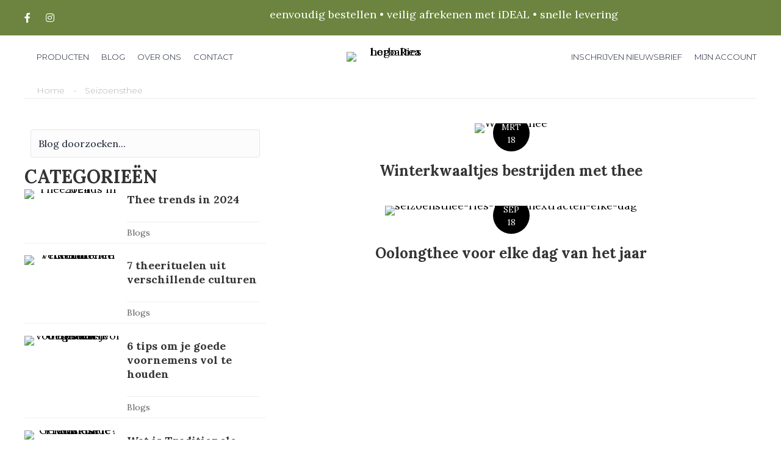

--- FILE ---
content_type: text/html; charset=UTF-8
request_url: https://www.riesherbaltea.nl/tag/seizoensthee/
body_size: 23713
content:
<!DOCTYPE html>
<html lang="nl-NL">
<head>
<meta charset="UTF-8" />
<meta name='viewport' content='width=device-width, initial-scale=1.0' />
<meta http-equiv='X-UA-Compatible' content='IE=edge' />
<link rel="profile" href="https://gmpg.org/xfn/11" />
<meta name='robots' content='index, follow, max-image-preview:large, max-snippet:-1, max-video-preview:-1' />

<!-- Google Tag Manager for WordPress by gtm4wp.com -->
<script data-cfasync="false" data-pagespeed-no-defer>
	var gtm4wp_datalayer_name = "dataLayer";
	var dataLayer = dataLayer || [];
</script>
<!-- End Google Tag Manager for WordPress by gtm4wp.com -->
	<!-- This site is optimized with the Yoast SEO plugin v26.5 - https://yoast.com/wordpress/plugins/seo/ -->
	<title>Seizoensthee Archieven - RIES</title>
	<link rel="canonical" href="https://www.riesherbaltea.nl/tag/seizoensthee/" />
	<meta property="og:locale" content="nl_NL" />
	<meta property="og:type" content="article" />
	<meta property="og:title" content="Seizoensthee Archieven - RIES" />
	<meta property="og:url" content="https://www.riesherbaltea.nl/tag/seizoensthee/" />
	<meta property="og:site_name" content="RIES" />
	<meta name="twitter:card" content="summary_large_image" />
	<script type="application/ld+json" class="yoast-schema-graph">{"@context":"https://schema.org","@graph":[{"@type":"CollectionPage","@id":"https://www.riesherbaltea.nl/tag/seizoensthee/","url":"https://www.riesherbaltea.nl/tag/seizoensthee/","name":"Seizoensthee Archieven - RIES","isPartOf":{"@id":"https://www.riesherbaltea.nl/#website"},"primaryImageOfPage":{"@id":"https://www.riesherbaltea.nl/tag/seizoensthee/#primaryimage"},"image":{"@id":"https://www.riesherbaltea.nl/tag/seizoensthee/#primaryimage"},"thumbnailUrl":"https://www.riesherbaltea.nl/wp-content/uploads/2020/03/person-woman-coffee-cup-scaled.jpg","breadcrumb":{"@id":"https://www.riesherbaltea.nl/tag/seizoensthee/#breadcrumb"},"inLanguage":"nl-NL"},{"@type":"ImageObject","inLanguage":"nl-NL","@id":"https://www.riesherbaltea.nl/tag/seizoensthee/#primaryimage","url":"https://www.riesherbaltea.nl/wp-content/uploads/2020/03/person-woman-coffee-cup-scaled.jpg","contentUrl":"https://www.riesherbaltea.nl/wp-content/uploads/2020/03/person-woman-coffee-cup-scaled.jpg","width":2560,"height":1709},{"@type":"BreadcrumbList","@id":"https://www.riesherbaltea.nl/tag/seizoensthee/#breadcrumb","itemListElement":[{"@type":"ListItem","position":1,"name":"Home","item":"https://www.riesherbaltea.nl/"},{"@type":"ListItem","position":2,"name":"Seizoensthee"}]},{"@type":"WebSite","@id":"https://www.riesherbaltea.nl/#website","url":"https://www.riesherbaltea.nl/","name":"RIES","description":"Herbal Tea","potentialAction":[{"@type":"SearchAction","target":{"@type":"EntryPoint","urlTemplate":"https://www.riesherbaltea.nl/?s={search_term_string}"},"query-input":{"@type":"PropertyValueSpecification","valueRequired":true,"valueName":"search_term_string"}}],"inLanguage":"nl-NL"}]}</script>
	<!-- / Yoast SEO plugin. -->


<link rel='dns-prefetch' href='//fonts.googleapis.com' />
<link href='https://fonts.gstatic.com' crossorigin rel='preconnect' />
<link rel="alternate" type="application/rss+xml" title="RIES &raquo; feed" href="https://www.riesherbaltea.nl/feed/" />
<link rel="alternate" type="application/rss+xml" title="RIES &raquo; reacties feed" href="https://www.riesherbaltea.nl/comments/feed/" />
<link rel="alternate" type="application/rss+xml" title="RIES &raquo; Seizoensthee tag feed" href="https://www.riesherbaltea.nl/tag/seizoensthee/feed/" />
<link rel="preload" href="https://www.riesherbaltea.nl/wp-content/plugins/bb-plugin/fonts/fontawesome/5.15.4/webfonts/fa-brands-400.woff2" as="font" type="font/woff2" crossorigin="anonymous">
<link rel="preload" href="https://www.riesherbaltea.nl/wp-content/plugins/bb-plugin/fonts/fontawesome/5.15.4/webfonts/fa-solid-900.woff2" as="font" type="font/woff2" crossorigin="anonymous">
<link rel="preload" href="https://www.riesherbaltea.nl/wp-content/plugins/bb-plugin/fonts/fontawesome/5.15.4/webfonts/fa-regular-400.woff2" as="font" type="font/woff2" crossorigin="anonymous">
<style id='wp-img-auto-sizes-contain-inline-css'>
img:is([sizes=auto i],[sizes^="auto," i]){contain-intrinsic-size:3000px 1500px}
/*# sourceURL=wp-img-auto-sizes-contain-inline-css */
</style>

<style id='wp-emoji-styles-inline-css'>

	img.wp-smiley, img.emoji {
		display: inline !important;
		border: none !important;
		box-shadow: none !important;
		height: 1em !important;
		width: 1em !important;
		margin: 0 0.07em !important;
		vertical-align: -0.1em !important;
		background: none !important;
		padding: 0 !important;
	}
/*# sourceURL=wp-emoji-styles-inline-css */
</style>
<link rel='stylesheet' id='wp-block-library-css' href='https://www.riesherbaltea.nl/wp-includes/css/dist/block-library/style.min.css?ver=6.9' media='all' />
<link rel='stylesheet' id='wc-blocks-style-css' href='https://www.riesherbaltea.nl/wp-content/plugins/woocommerce/assets/client/blocks/wc-blocks.css?ver=wc-10.3.6' media='all' />
<style id='global-styles-inline-css'>
:root{--wp--preset--aspect-ratio--square: 1;--wp--preset--aspect-ratio--4-3: 4/3;--wp--preset--aspect-ratio--3-4: 3/4;--wp--preset--aspect-ratio--3-2: 3/2;--wp--preset--aspect-ratio--2-3: 2/3;--wp--preset--aspect-ratio--16-9: 16/9;--wp--preset--aspect-ratio--9-16: 9/16;--wp--preset--color--black: #000000;--wp--preset--color--cyan-bluish-gray: #abb8c3;--wp--preset--color--white: #ffffff;--wp--preset--color--pale-pink: #f78da7;--wp--preset--color--vivid-red: #cf2e2e;--wp--preset--color--luminous-vivid-orange: #ff6900;--wp--preset--color--luminous-vivid-amber: #fcb900;--wp--preset--color--light-green-cyan: #7bdcb5;--wp--preset--color--vivid-green-cyan: #00d084;--wp--preset--color--pale-cyan-blue: #8ed1fc;--wp--preset--color--vivid-cyan-blue: #0693e3;--wp--preset--color--vivid-purple: #9b51e0;--wp--preset--color--fl-heading-text: #333333;--wp--preset--color--fl-body-bg: #ffffff;--wp--preset--color--fl-body-text: #000000;--wp--preset--color--fl-accent: #000000;--wp--preset--color--fl-accent-hover: #000000;--wp--preset--color--fl-topbar-bg: #ffffff;--wp--preset--color--fl-topbar-text: #757575;--wp--preset--color--fl-topbar-link: #2b7bb9;--wp--preset--color--fl-topbar-hover: #2b7bb9;--wp--preset--color--fl-header-bg: #ffffff;--wp--preset--color--fl-header-text: #757575;--wp--preset--color--fl-header-link: #757575;--wp--preset--color--fl-header-hover: #2b7bb9;--wp--preset--color--fl-nav-bg: #ffffff;--wp--preset--color--fl-nav-link: #757575;--wp--preset--color--fl-nav-hover: #2b7bb9;--wp--preset--color--fl-content-bg: #ffffff;--wp--preset--color--fl-footer-widgets-bg: #ffffff;--wp--preset--color--fl-footer-widgets-text: #757575;--wp--preset--color--fl-footer-widgets-link: #2b7bb9;--wp--preset--color--fl-footer-widgets-hover: #2b7bb9;--wp--preset--color--fl-footer-bg: #ffffff;--wp--preset--color--fl-footer-text: #757575;--wp--preset--color--fl-footer-link: #2b7bb9;--wp--preset--color--fl-footer-hover: #2b7bb9;--wp--preset--gradient--vivid-cyan-blue-to-vivid-purple: linear-gradient(135deg,rgb(6,147,227) 0%,rgb(155,81,224) 100%);--wp--preset--gradient--light-green-cyan-to-vivid-green-cyan: linear-gradient(135deg,rgb(122,220,180) 0%,rgb(0,208,130) 100%);--wp--preset--gradient--luminous-vivid-amber-to-luminous-vivid-orange: linear-gradient(135deg,rgb(252,185,0) 0%,rgb(255,105,0) 100%);--wp--preset--gradient--luminous-vivid-orange-to-vivid-red: linear-gradient(135deg,rgb(255,105,0) 0%,rgb(207,46,46) 100%);--wp--preset--gradient--very-light-gray-to-cyan-bluish-gray: linear-gradient(135deg,rgb(238,238,238) 0%,rgb(169,184,195) 100%);--wp--preset--gradient--cool-to-warm-spectrum: linear-gradient(135deg,rgb(74,234,220) 0%,rgb(151,120,209) 20%,rgb(207,42,186) 40%,rgb(238,44,130) 60%,rgb(251,105,98) 80%,rgb(254,248,76) 100%);--wp--preset--gradient--blush-light-purple: linear-gradient(135deg,rgb(255,206,236) 0%,rgb(152,150,240) 100%);--wp--preset--gradient--blush-bordeaux: linear-gradient(135deg,rgb(254,205,165) 0%,rgb(254,45,45) 50%,rgb(107,0,62) 100%);--wp--preset--gradient--luminous-dusk: linear-gradient(135deg,rgb(255,203,112) 0%,rgb(199,81,192) 50%,rgb(65,88,208) 100%);--wp--preset--gradient--pale-ocean: linear-gradient(135deg,rgb(255,245,203) 0%,rgb(182,227,212) 50%,rgb(51,167,181) 100%);--wp--preset--gradient--electric-grass: linear-gradient(135deg,rgb(202,248,128) 0%,rgb(113,206,126) 100%);--wp--preset--gradient--midnight: linear-gradient(135deg,rgb(2,3,129) 0%,rgb(40,116,252) 100%);--wp--preset--font-size--small: 13px;--wp--preset--font-size--medium: 20px;--wp--preset--font-size--large: 36px;--wp--preset--font-size--x-large: 42px;--wp--preset--spacing--20: 0.44rem;--wp--preset--spacing--30: 0.67rem;--wp--preset--spacing--40: 1rem;--wp--preset--spacing--50: 1.5rem;--wp--preset--spacing--60: 2.25rem;--wp--preset--spacing--70: 3.38rem;--wp--preset--spacing--80: 5.06rem;--wp--preset--shadow--natural: 6px 6px 9px rgba(0, 0, 0, 0.2);--wp--preset--shadow--deep: 12px 12px 50px rgba(0, 0, 0, 0.4);--wp--preset--shadow--sharp: 6px 6px 0px rgba(0, 0, 0, 0.2);--wp--preset--shadow--outlined: 6px 6px 0px -3px rgb(255, 255, 255), 6px 6px rgb(0, 0, 0);--wp--preset--shadow--crisp: 6px 6px 0px rgb(0, 0, 0);}:where(.is-layout-flex){gap: 0.5em;}:where(.is-layout-grid){gap: 0.5em;}body .is-layout-flex{display: flex;}.is-layout-flex{flex-wrap: wrap;align-items: center;}.is-layout-flex > :is(*, div){margin: 0;}body .is-layout-grid{display: grid;}.is-layout-grid > :is(*, div){margin: 0;}:where(.wp-block-columns.is-layout-flex){gap: 2em;}:where(.wp-block-columns.is-layout-grid){gap: 2em;}:where(.wp-block-post-template.is-layout-flex){gap: 1.25em;}:where(.wp-block-post-template.is-layout-grid){gap: 1.25em;}.has-black-color{color: var(--wp--preset--color--black) !important;}.has-cyan-bluish-gray-color{color: var(--wp--preset--color--cyan-bluish-gray) !important;}.has-white-color{color: var(--wp--preset--color--white) !important;}.has-pale-pink-color{color: var(--wp--preset--color--pale-pink) !important;}.has-vivid-red-color{color: var(--wp--preset--color--vivid-red) !important;}.has-luminous-vivid-orange-color{color: var(--wp--preset--color--luminous-vivid-orange) !important;}.has-luminous-vivid-amber-color{color: var(--wp--preset--color--luminous-vivid-amber) !important;}.has-light-green-cyan-color{color: var(--wp--preset--color--light-green-cyan) !important;}.has-vivid-green-cyan-color{color: var(--wp--preset--color--vivid-green-cyan) !important;}.has-pale-cyan-blue-color{color: var(--wp--preset--color--pale-cyan-blue) !important;}.has-vivid-cyan-blue-color{color: var(--wp--preset--color--vivid-cyan-blue) !important;}.has-vivid-purple-color{color: var(--wp--preset--color--vivid-purple) !important;}.has-black-background-color{background-color: var(--wp--preset--color--black) !important;}.has-cyan-bluish-gray-background-color{background-color: var(--wp--preset--color--cyan-bluish-gray) !important;}.has-white-background-color{background-color: var(--wp--preset--color--white) !important;}.has-pale-pink-background-color{background-color: var(--wp--preset--color--pale-pink) !important;}.has-vivid-red-background-color{background-color: var(--wp--preset--color--vivid-red) !important;}.has-luminous-vivid-orange-background-color{background-color: var(--wp--preset--color--luminous-vivid-orange) !important;}.has-luminous-vivid-amber-background-color{background-color: var(--wp--preset--color--luminous-vivid-amber) !important;}.has-light-green-cyan-background-color{background-color: var(--wp--preset--color--light-green-cyan) !important;}.has-vivid-green-cyan-background-color{background-color: var(--wp--preset--color--vivid-green-cyan) !important;}.has-pale-cyan-blue-background-color{background-color: var(--wp--preset--color--pale-cyan-blue) !important;}.has-vivid-cyan-blue-background-color{background-color: var(--wp--preset--color--vivid-cyan-blue) !important;}.has-vivid-purple-background-color{background-color: var(--wp--preset--color--vivid-purple) !important;}.has-black-border-color{border-color: var(--wp--preset--color--black) !important;}.has-cyan-bluish-gray-border-color{border-color: var(--wp--preset--color--cyan-bluish-gray) !important;}.has-white-border-color{border-color: var(--wp--preset--color--white) !important;}.has-pale-pink-border-color{border-color: var(--wp--preset--color--pale-pink) !important;}.has-vivid-red-border-color{border-color: var(--wp--preset--color--vivid-red) !important;}.has-luminous-vivid-orange-border-color{border-color: var(--wp--preset--color--luminous-vivid-orange) !important;}.has-luminous-vivid-amber-border-color{border-color: var(--wp--preset--color--luminous-vivid-amber) !important;}.has-light-green-cyan-border-color{border-color: var(--wp--preset--color--light-green-cyan) !important;}.has-vivid-green-cyan-border-color{border-color: var(--wp--preset--color--vivid-green-cyan) !important;}.has-pale-cyan-blue-border-color{border-color: var(--wp--preset--color--pale-cyan-blue) !important;}.has-vivid-cyan-blue-border-color{border-color: var(--wp--preset--color--vivid-cyan-blue) !important;}.has-vivid-purple-border-color{border-color: var(--wp--preset--color--vivid-purple) !important;}.has-vivid-cyan-blue-to-vivid-purple-gradient-background{background: var(--wp--preset--gradient--vivid-cyan-blue-to-vivid-purple) !important;}.has-light-green-cyan-to-vivid-green-cyan-gradient-background{background: var(--wp--preset--gradient--light-green-cyan-to-vivid-green-cyan) !important;}.has-luminous-vivid-amber-to-luminous-vivid-orange-gradient-background{background: var(--wp--preset--gradient--luminous-vivid-amber-to-luminous-vivid-orange) !important;}.has-luminous-vivid-orange-to-vivid-red-gradient-background{background: var(--wp--preset--gradient--luminous-vivid-orange-to-vivid-red) !important;}.has-very-light-gray-to-cyan-bluish-gray-gradient-background{background: var(--wp--preset--gradient--very-light-gray-to-cyan-bluish-gray) !important;}.has-cool-to-warm-spectrum-gradient-background{background: var(--wp--preset--gradient--cool-to-warm-spectrum) !important;}.has-blush-light-purple-gradient-background{background: var(--wp--preset--gradient--blush-light-purple) !important;}.has-blush-bordeaux-gradient-background{background: var(--wp--preset--gradient--blush-bordeaux) !important;}.has-luminous-dusk-gradient-background{background: var(--wp--preset--gradient--luminous-dusk) !important;}.has-pale-ocean-gradient-background{background: var(--wp--preset--gradient--pale-ocean) !important;}.has-electric-grass-gradient-background{background: var(--wp--preset--gradient--electric-grass) !important;}.has-midnight-gradient-background{background: var(--wp--preset--gradient--midnight) !important;}.has-small-font-size{font-size: var(--wp--preset--font-size--small) !important;}.has-medium-font-size{font-size: var(--wp--preset--font-size--medium) !important;}.has-large-font-size{font-size: var(--wp--preset--font-size--large) !important;}.has-x-large-font-size{font-size: var(--wp--preset--font-size--x-large) !important;}
/*# sourceURL=global-styles-inline-css */
</style>

<style id='classic-theme-styles-inline-css'>
/*! This file is auto-generated */
.wp-block-button__link{color:#fff;background-color:#32373c;border-radius:9999px;box-shadow:none;text-decoration:none;padding:calc(.667em + 2px) calc(1.333em + 2px);font-size:1.125em}.wp-block-file__button{background:#32373c;color:#fff;text-decoration:none}
/*# sourceURL=/wp-includes/css/classic-themes.min.css */
</style>
<link rel='stylesheet' id='contact-form-7-css' href='https://www.riesherbaltea.nl/wp-content/plugins/contact-form-7/includes/css/styles.css?ver=6.1.4' media='all' />
<link rel='stylesheet' id='bodhi-svgs-attachment-css' href='https://www.riesherbaltea.nl/wp-content/plugins/svg-support/css/svgs-attachment.css' media='all' />
<link rel='stylesheet' id='wpmenucart-icons-css' href='https://www.riesherbaltea.nl/wp-content/plugins/woocommerce-menu-bar-cart/assets/css/wpmenucart-icons.min.css?ver=2.14.12' media='all' />
<style id='wpmenucart-icons-inline-css'>
@font-face{font-family:WPMenuCart;src:url(https://www.riesherbaltea.nl/wp-content/plugins/woocommerce-menu-bar-cart/assets/fonts/WPMenuCart.eot);src:url(https://www.riesherbaltea.nl/wp-content/plugins/woocommerce-menu-bar-cart/assets/fonts/WPMenuCart.eot?#iefix) format('embedded-opentype'),url(https://www.riesherbaltea.nl/wp-content/plugins/woocommerce-menu-bar-cart/assets/fonts/WPMenuCart.woff2) format('woff2'),url(https://www.riesherbaltea.nl/wp-content/plugins/woocommerce-menu-bar-cart/assets/fonts/WPMenuCart.woff) format('woff'),url(https://www.riesherbaltea.nl/wp-content/plugins/woocommerce-menu-bar-cart/assets/fonts/WPMenuCart.ttf) format('truetype'),url(https://www.riesherbaltea.nl/wp-content/plugins/woocommerce-menu-bar-cart/assets/fonts/WPMenuCart.svg#WPMenuCart) format('svg');font-weight:400;font-style:normal;font-display:swap}
/*# sourceURL=wpmenucart-icons-inline-css */
</style>
<link rel='stylesheet' id='wpmenucart-css' href='https://www.riesherbaltea.nl/wp-content/plugins/woocommerce-menu-bar-cart/assets/css/wpmenucart-main.min.css?ver=2.14.12' media='all' />
<link rel='stylesheet' id='woocommerce-layout-css' href='https://www.riesherbaltea.nl/wp-content/plugins/woocommerce/assets/css/woocommerce-layout.css?ver=10.3.6' media='all' />
<link rel='stylesheet' id='woocommerce-smallscreen-css' href='https://www.riesherbaltea.nl/wp-content/plugins/woocommerce/assets/css/woocommerce-smallscreen.css?ver=10.3.6' media='only screen and (max-width: 767px)' />
<link rel='stylesheet' id='woocommerce-general-css' href='https://www.riesherbaltea.nl/wp-content/plugins/woocommerce/assets/css/woocommerce.css?ver=10.3.6' media='all' />
<style id='woocommerce-inline-inline-css'>
.woocommerce form .form-row .required { visibility: visible; }
/*# sourceURL=woocommerce-inline-inline-css */
</style>
<link rel='stylesheet' id='woopack-frontend-css' href='https://www.riesherbaltea.nl/wp-content/plugins/woopack/assets/css/frontend.css?ver=1.5.10' media='all' />
<link rel='stylesheet' id='font-awesome-5-css' href='https://www.riesherbaltea.nl/wp-content/plugins/bb-plugin/fonts/fontawesome/5.15.4/css/all.min.css?ver=2.9.4.1' media='all' />
<link rel='stylesheet' id='jquery-swiper-css' href='https://www.riesherbaltea.nl/wp-content/plugins/bbpowerpack/assets/css/swiper.min.css?ver=8.4.7' media='all' />
<link rel='stylesheet' id='fl-builder-layout-bundle-90ba73f1285c403aeb5b8ff38821e0db-css' href='https://www.riesherbaltea.nl/wp-content/uploads/bb-plugin/cache/90ba73f1285c403aeb5b8ff38821e0db-layout-bundle.css?ver=2.9.4.1-1.5.2.1-20251125200437' media='all' />
<link rel='stylesheet' id='mailcamp-css' href='https://www.riesherbaltea.nl/wp-content/plugins/mailcamp/public/css/mailcamp-public.css?ver=1.6.5' media='all' />
<link rel='stylesheet' id='yith-wcan-shortcodes-css' href='https://www.riesherbaltea.nl/wp-content/plugins/yith-woocommerce-ajax-navigation/assets/css/shortcodes.css?ver=5.16.0' media='all' />
<style id='yith-wcan-shortcodes-inline-css'>
:root{
	--yith-wcan-filters_colors_titles: #434343;
	--yith-wcan-filters_colors_background: #FFFFFF;
	--yith-wcan-filters_colors_accent: #A7144C;
	--yith-wcan-filters_colors_accent_r: 167;
	--yith-wcan-filters_colors_accent_g: 20;
	--yith-wcan-filters_colors_accent_b: 76;
	--yith-wcan-color_swatches_border_radius: 100%;
	--yith-wcan-color_swatches_size: 30px;
	--yith-wcan-labels_style_background: #FFFFFF;
	--yith-wcan-labels_style_background_hover: #A7144C;
	--yith-wcan-labels_style_background_active: #A7144C;
	--yith-wcan-labels_style_text: #434343;
	--yith-wcan-labels_style_text_hover: #FFFFFF;
	--yith-wcan-labels_style_text_active: #FFFFFF;
	--yith-wcan-anchors_style_text: #434343;
	--yith-wcan-anchors_style_text_hover: #A7144C;
	--yith-wcan-anchors_style_text_active: #A7144C;
}
/*# sourceURL=yith-wcan-shortcodes-inline-css */
</style>
<link rel='stylesheet' id='yith-wcbr-css' href='https://www.riesherbaltea.nl/wp-content/plugins/yith-woocommerce-brands-add-on/assets/css/yith-wcbr.css?ver=2.36.0' media='all' />
<link rel='stylesheet' id='yith-quick-view-css' href='https://www.riesherbaltea.nl/wp-content/plugins/yith-woocommerce-quick-view/assets/css/yith-quick-view.css?ver=2.9.0' media='all' />
<style id='yith-quick-view-inline-css'>

				#yith-quick-view-modal .yith-quick-view-overlay{background:rgba( 0, 0, 0, 0.8)}
				#yith-quick-view-modal .yith-wcqv-main{background:#ffffff;}
				#yith-quick-view-close{color:#cdcdcd;}
				#yith-quick-view-close:hover{color:#ff0000;}
/*# sourceURL=yith-quick-view-inline-css */
</style>
<link rel='stylesheet' id='brands-styles-css' href='https://www.riesherbaltea.nl/wp-content/plugins/woocommerce/assets/css/brands.css?ver=10.3.6' media='all' />
<link rel='stylesheet' id='mollie-applepaydirect-css' href='https://www.riesherbaltea.nl/wp-content/plugins/mollie-payments-for-woocommerce/public/css/mollie-applepaydirect.min.css?ver=1762239666' media='screen' />
<link rel='stylesheet' id='jquery-fixedheadertable-style-css' href='https://www.riesherbaltea.nl/wp-content/plugins/yith-woocommerce-compare/assets/css/jquery.dataTables.css?ver=1.10.18' media='all' />
<link rel='stylesheet' id='yith_woocompare_page-css' href='https://www.riesherbaltea.nl/wp-content/plugins/yith-woocommerce-compare/assets/css/compare.css?ver=3.6.0' media='all' />
<link rel='stylesheet' id='yith-woocompare-widget-css' href='https://www.riesherbaltea.nl/wp-content/plugins/yith-woocommerce-compare/assets/css/widget.css?ver=3.6.0' media='all' />
<link rel='stylesheet' id='jquery-magnificpopup-css' href='https://www.riesherbaltea.nl/wp-content/plugins/bb-plugin/css/jquery.magnificpopup.min.css?ver=2.9.4.1' media='all' />
<link rel='stylesheet' id='base-css' href='https://www.riesherbaltea.nl/wp-content/themes/bb-theme/css/base.min.css?ver=1.7.19.1' media='all' />
<link rel='stylesheet' id='fl-automator-skin-css' href='https://www.riesherbaltea.nl/wp-content/uploads/bb-theme/skin-6932a4645b948.css?ver=1.7.19.1' media='all' />
<link rel='stylesheet' id='fl-child-theme-css' href='https://www.riesherbaltea.nl/wp-content/themes/bb-theme-child/style.css?ver=6.9' media='all' />
<link rel='stylesheet' id='pp-animate-css' href='https://www.riesherbaltea.nl/wp-content/plugins/bbpowerpack/assets/css/animate.min.css?ver=3.5.1' media='all' />
<link rel='stylesheet' id='fl-builder-google-fonts-d00f56e91a2a2eeb82cfeb0c05b3defa-css' href='//fonts.googleapis.com/css?family=Lora%3A300%2C400%2C700%2C700%7CMontserrat%3A300&#038;ver=6.9' media='all' />
<script src="https://www.riesherbaltea.nl/wp-includes/js/jquery/jquery.min.js?ver=3.7.1" id="jquery-core-js"></script>
<script src="https://www.riesherbaltea.nl/wp-includes/js/jquery/jquery-migrate.min.js?ver=3.4.1" id="jquery-migrate-js"></script>
<script src="https://www.riesherbaltea.nl/wp-content/plugins/woocommerce/assets/js/jquery-blockui/jquery.blockUI.min.js?ver=2.7.0-wc.10.3.6" id="wc-jquery-blockui-js" defer data-wp-strategy="defer"></script>
<script src="https://www.riesherbaltea.nl/wp-content/plugins/woocommerce/assets/js/js-cookie/js.cookie.min.js?ver=2.1.4-wc.10.3.6" id="wc-js-cookie-js" defer data-wp-strategy="defer"></script>
<script id="woocommerce-js-extra">
var woocommerce_params = {"ajax_url":"/wp-admin/admin-ajax.php","wc_ajax_url":"/?wc-ajax=%%endpoint%%","i18n_password_show":"Wachtwoord weergeven","i18n_password_hide":"Wachtwoord verbergen"};
//# sourceURL=woocommerce-js-extra
</script>
<script src="https://www.riesherbaltea.nl/wp-content/plugins/woocommerce/assets/js/frontend/woocommerce.min.js?ver=10.3.6" id="woocommerce-js" defer data-wp-strategy="defer"></script>
<script src="https://www.riesherbaltea.nl/wp-content/plugins/mailcamp/public/js/mailcamp-public.js?ver=1.6.5" id="mailcamp-js"></script>
<link rel="https://api.w.org/" href="https://www.riesherbaltea.nl/wp-json/" /><link rel="alternate" title="JSON" type="application/json" href="https://www.riesherbaltea.nl/wp-json/wp/v2/tags/147" /><link rel="EditURI" type="application/rsd+xml" title="RSD" href="https://www.riesherbaltea.nl/xmlrpc.php?rsd" />
<meta name="generator" content="WordPress 6.9" />
<meta name="generator" content="WooCommerce 10.3.6" />
		<script>
			var bb_powerpack = {
				version: '2.40.9',
				getAjaxUrl: function() { return atob( 'aHR0cHM6Ly93d3cucmllc2hlcmJhbHRlYS5ubC93cC1hZG1pbi9hZG1pbi1hamF4LnBocA==' ); },
				callback: function() {},
				mapMarkerData: {},
				post_id: '2094',
				search_term: '',
				current_page: 'https://www.riesherbaltea.nl/tag/seizoensthee/',
				conditionals: {
					is_front_page: false,
					is_home: false,
					is_archive: true,
					current_post_type: '',
					is_tax: false,
										current_tax: 'post_tag',
					current_term: 'seizoensthee',
										is_author: false,
					current_author: false,
					is_search: false,
									}
			};
		</script>
				<script type="text/javascript">
						var woopack_config = {"ajaxurl":"https:\/\/www.riesherbaltea.nl\/wp-admin\/admin-ajax.php","page":0,"current_page":"https:\/\/www.riesherbaltea.nl\/tag\/seizoensthee\/","woo_url":"https:\/\/www.riesherbaltea.nl\/wp-content\/plugins\/woocommerce\/","conditionals":{"is_archive":true,"is_tax":false,"is_author":false,"is_search":false}};
		</script>
		
<!-- Google Tag Manager for WordPress by gtm4wp.com -->
<!-- GTM Container placement set to footer -->
<script data-cfasync="false" data-pagespeed-no-defer>
	var dataLayer_content = {"pagePostType":"post","pagePostType2":"tag-post"};
	dataLayer.push( dataLayer_content );
</script>
<script data-cfasync="false" data-pagespeed-no-defer>
(function(w,d,s,l,i){w[l]=w[l]||[];w[l].push({'gtm.start':
new Date().getTime(),event:'gtm.js'});var f=d.getElementsByTagName(s)[0],
j=d.createElement(s),dl=l!='dataLayer'?'&l='+l:'';j.async=true;j.src=
'//www.googletagmanager.com/gtm.js?id='+i+dl;f.parentNode.insertBefore(j,f);
})(window,document,'script','dataLayer','GTM-TP22Z4T');
</script>
<!-- End Google Tag Manager for WordPress by gtm4wp.com -->	<noscript><style>.woocommerce-product-gallery{ opacity: 1 !important; }</style></noscript>
	<link rel="icon" href="https://www.riesherbaltea.nl/wp-content/uploads/2018/11/favicon-ries-herbal-tea-55x56.jpg" sizes="32x32" />
<link rel="icon" href="https://www.riesherbaltea.nl/wp-content/uploads/2018/11/favicon-ries-herbal-tea.jpg" sizes="192x192" />
<link rel="apple-touch-icon" href="https://www.riesherbaltea.nl/wp-content/uploads/2018/11/favicon-ries-herbal-tea.jpg" />
<meta name="msapplication-TileImage" content="https://www.riesherbaltea.nl/wp-content/uploads/2018/11/favicon-ries-herbal-tea.jpg" />
		<style id="wp-custom-css">
			#ws-home-product .woopack-product-image a img {
max-height:180px}

@keyframes slidein {
from {
    margin-left: 100%;
    width: 300%;
  }

  to {
    margin-left: 0%;
    width: 100%;
  }
}

#ws-home-card .pp-card-image {
display:none;	
}
#ws-home-card .pp-hover-card:hover .pp-card-image {
display:block;
padding-top:20px;	
animation-duration: 1s;
 animation-name: slidein;
	
}

/* header shadow on scroll */
.fl-theme-builder-header-scrolled {
  box-shadow: 0 0 2px 4px rgba(0, 0, 0, 0.2);
}

/* ws-product-grid */
#ws-product-grid .woocommerce ul.products li.product .woopack-product-image {
width:30%;	
}	
.woocommerce-Tabs-panel h2:first-of-type{
display:none;              
 }


.woocommerce-store-notice,
p.demo_store, .woocommerce-store-notice__dismiss-link {
 display: none !important;
}

.woocommerce-checkout #payment div.payment_box {
  background-color: #fcfcfc !important;
  border:1px solid #ccc;
}
.woocommerce-checkout #payment div.payment_box {
  color: #000 !important;
}
.grecaptcha-badge { visibility: hidden; }		</style>
		<!-- WooCommerce Colors -->
<style type="text/css">
p.demo_store{background-color:#182133;color:#95a0b5;}.woocommerce small.note{color:#000;}.woocommerce .woocommerce-breadcrumb{color:#000;}.woocommerce .woocommerce-breadcrumb a{color:#000;}.woocommerce div.product span.price,.woocommerce div.product p.price{color:#6c843f;}.woocommerce div.product .stock{color:#6c843f;}.woocommerce span.onsale{background-color:#6c843f;color:#fbfbfa;}.woocommerce ul.products li.product .price{color:#6c843f;}.woocommerce ul.products li.product .price .from{color:rgba(98, 98, 98, 0.5);}.woocommerce nav.woocommerce-pagination ul{border:1px solid #080b10;}.woocommerce nav.woocommerce-pagination ul li{border-right:1px solid #080b10;}.woocommerce nav.woocommerce-pagination ul li span.current,.woocommerce nav.woocommerce-pagination ul li a:hover,.woocommerce nav.woocommerce-pagination ul li a:focus{background:#182133;color:#000;}.woocommerce a.button,.woocommerce button.button,.woocommerce input.button,.woocommerce #respond input#submit{color:#b3bbca;background-color:#182133;}.woocommerce a.button:hover,.woocommerce button.button:hover,.woocommerce input.button:hover,.woocommerce #respond input#submit:hover{background-color:#071022;color:#b3bbca;}.woocommerce a.button.alt,.woocommerce button.button.alt,.woocommerce input.button.alt,.woocommerce #respond input#submit.alt{background-color:#182133;color:#95a0b5;}.woocommerce a.button.alt:hover,.woocommerce button.button.alt:hover,.woocommerce input.button.alt:hover,.woocommerce #respond input#submit.alt:hover{background-color:#071022;color:#95a0b5;}.woocommerce a.button.alt.disabled,.woocommerce button.button.alt.disabled,.woocommerce input.button.alt.disabled,.woocommerce #respond input#submit.alt.disabled,.woocommerce a.button.alt:disabled,.woocommerce button.button.alt:disabled,.woocommerce input.button.alt:disabled,.woocommerce #respond input#submit.alt:disabled,.woocommerce a.button.alt:disabled[disabled],.woocommerce button.button.alt:disabled[disabled],.woocommerce input.button.alt:disabled[disabled],.woocommerce #respond input#submit.alt:disabled[disabled],.woocommerce a.button.alt.disabled:hover,.woocommerce button.button.alt.disabled:hover,.woocommerce input.button.alt.disabled:hover,.woocommerce #respond input#submit.alt.disabled:hover,.woocommerce a.button.alt:disabled:hover,.woocommerce button.button.alt:disabled:hover,.woocommerce input.button.alt:disabled:hover,.woocommerce #respond input#submit.alt:disabled:hover,.woocommerce a.button.alt:disabled[disabled]:hover,.woocommerce button.button.alt:disabled[disabled]:hover,.woocommerce input.button.alt:disabled[disabled]:hover,.woocommerce #respond input#submit.alt:disabled[disabled]:hover{background-color:#182133;color:#95a0b5;}.woocommerce a.button:disabled:hover,.woocommerce button.button:disabled:hover,.woocommerce input.button:disabled:hover,.woocommerce #respond input#submit:disabled:hover,.woocommerce a.button.disabled:hover,.woocommerce button.button.disabled:hover,.woocommerce input.button.disabled:hover,.woocommerce #respond input#submit.disabled:hover,.woocommerce a.button:disabled[disabled]:hover,.woocommerce button.button:disabled[disabled]:hover,.woocommerce input.button:disabled[disabled]:hover,.woocommerce #respond input#submit:disabled[disabled]:hover{background-color:#182133;}.woocommerce #reviews h2 small{color:#000;}.woocommerce #reviews h2 small a{color:#000;}.woocommerce #reviews #comments ol.commentlist li .meta{color:#000;}.woocommerce #reviews #comments ol.commentlist li img.avatar{background:#182133;border:1px solid #131a29;}.woocommerce #reviews #comments ol.commentlist li .comment-text{border:1px solid #131a29;}.woocommerce #reviews #comments ol.commentlist #respond{border:1px solid #131a29;}.woocommerce .star-rating:before{color:#080b10;}.woocommerce.widget_shopping_cart .total,.woocommerce .widget_shopping_cart .total{border-top:3px double #182133;}.woocommerce form.login,.woocommerce form.checkout_coupon,.woocommerce form.register{border:1px solid #080b10;}.woocommerce .order_details li{border-right:1px dashed #080b10;}.woocommerce .widget_price_filter .ui-slider .ui-slider-handle{background-color:#182133;}.woocommerce .widget_price_filter .ui-slider .ui-slider-range{background-color:#182133;}.woocommerce .widget_price_filter .price_slider_wrapper .ui-widget-content{background-color:#000;}.woocommerce-cart table.cart td.actions .coupon .input-text{border:1px solid #080b10;}.woocommerce-cart .cart-collaterals .cart_totals p small{color:#000;}.woocommerce-cart .cart-collaterals .cart_totals table small{color:#000;}.woocommerce-cart .cart-collaterals .cart_totals .discount td{color:#6c843f;}.woocommerce-cart .cart-collaterals .cart_totals tr td,.woocommerce-cart .cart-collaterals .cart_totals tr th{border-top:1px solid #182133;}.woocommerce-checkout .checkout .create-account small{color:#000;}.woocommerce-checkout #payment{background:#182133;}.woocommerce-checkout #payment ul.payment_methods{border-bottom:1px solid #080b10;}.woocommerce-checkout #payment div.payment_box{background-color:#101622;color:#b3bbca;}.woocommerce-checkout #payment div.payment_box input.input-text,.woocommerce-checkout #payment div.payment_box textarea{border-color:#000;border-top-color:#000;}.woocommerce-checkout #payment div.payment_box ::-webkit-input-placeholder{color:#000;}.woocommerce-checkout #payment div.payment_box :-moz-placeholder{color:#000;}.woocommerce-checkout #payment div.payment_box :-ms-input-placeholder{color:#000;}.woocommerce-checkout #payment div.payment_box span.help{color:#000;}.woocommerce-checkout #payment div.payment_box:after{content:"";display:block;border:8px solid #101622;border-right-color:transparent;border-left-color:transparent;border-top-color:transparent;position:absolute;top:-3px;left:0;margin:-1em 0 0 2em;}
</style>
<!--/WooCommerce Colors-->
<link rel='stylesheet' id='photoswipe-css' href='https://www.riesherbaltea.nl/wp-content/plugins/woocommerce/assets/css/photoswipe/photoswipe.min.css?ver=10.3.6' media='all' />
<link rel='stylesheet' id='photoswipe-default-skin-css' href='https://www.riesherbaltea.nl/wp-content/plugins/woocommerce/assets/css/photoswipe/default-skin/default-skin.min.css?ver=10.3.6' media='all' />
</head>
<body class="archive tag tag-seizoensthee tag-147 wp-theme-bb-theme wp-child-theme-bb-theme-child theme-bb-theme fl-builder-2-9-4-1 fl-themer-1-5-2-1-20251125200437 fl-theme-1-7-19-1 fl-no-js woocommerce-no-js fl-theme-builder-header fl-theme-builder-header-header fl-theme-builder-footer fl-theme-builder-footer-footer fl-theme-builder-part fl-theme-builder-part-breadcrumbs fl-theme-builder-archive fl-theme-builder-archive-blog-tag yith-wcan-free fl-framework-base fl-preset-default fl-full-width fl-search-active" itemscope="itemscope" itemtype="https://schema.org/WebPage">
<a aria-label="Spring naar content" class="fl-screen-reader-text" href="#fl-main-content">Spring naar content</a><div class="fl-page">
	<header class="fl-builder-content fl-builder-content-3793 fl-builder-global-templates-locked" data-post-id="3793" data-type="header" data-sticky="1" data-sticky-on="" data-sticky-breakpoint="medium" data-shrink="1" data-overlay="0" data-overlay-bg="transparent" data-shrink-image-height="50px" role="banner" itemscope="itemscope" itemtype="http://schema.org/WPHeader"><div class="fl-row fl-row-full-width fl-row-bg-color fl-node-61a5d961a85f3 fl-row-default-height fl-row-align-center" data-node="61a5d961a85f3">
	<div class="fl-row-content-wrap">
						<div class="fl-row-content fl-row-fixed-width fl-node-content">
		
<div class="fl-col-group fl-node-61a5d961a85f4 fl-col-group-equal-height fl-col-group-align-center" data-node="61a5d961a85f4">
			<div class="fl-col fl-node-61a5d961a85f5 fl-col-bg-color fl-col-small" data-node="61a5d961a85f5">
	<div class="fl-col-content fl-node-content"><div class="fl-module fl-module-icon-group fl-node-61a5d961a85f7" data-node="61a5d961a85f7">
	<div class="fl-module-content fl-node-content">
		<div class="fl-icon-group">
	<span class="fl-icon">
								<a href="https://www.facebook.com/RIESHerbalTea/" target="_blank" rel="noopener" >
							<i class="fab fa-facebook-f" aria-hidden="true"></i>
						</a>
			</span>
		<span class="fl-icon">
								<a href="https://www.instagram.com/riesherbaltea/" target="_blank" rel="noopener" >
							<i class="fab fa-instagram" aria-hidden="true"></i>
						</a>
			</span>
	</div>
	</div>
</div>
</div>
</div>
			<div class="fl-col fl-node-61a5d961a85f6 fl-col-bg-color" data-node="61a5d961a85f6">
	<div class="fl-col-content fl-node-content"><div class="fl-module fl-module-rich-text fl-node-61a5dca5dd0b9" data-node="61a5dca5dd0b9">
	<div class="fl-module-content fl-node-content">
		<div class="fl-rich-text">
	<p><a href="http://www.riesherbaltea.nl/collectie-oolong-thee/">eenvoudig bestellen • veilig afrekenen met iDEAL • snelle levering</a></p>
</div>
	</div>
</div>
</div>
</div>
	</div>
		</div>
	</div>
</div>
<div class="fl-row fl-row-full-width fl-row-bg-color fl-node-61a5d961a85e8 fl-row-default-height fl-row-align-center fl-visible-desktop fl-visible-large fl-visible-medium" data-node="61a5d961a85e8">
	<div class="fl-row-content-wrap">
						<div class="fl-row-content fl-row-fixed-width fl-node-content">
		
<div class="fl-col-group fl-node-61a5d961a85ed fl-col-group-equal-height fl-col-group-align-center fl-col-group-custom-width" data-node="61a5d961a85ed">
			<div class="fl-col fl-node-61a5d961a85ef fl-col-bg-color fl-col-small fl-col-small-custom-width" data-node="61a5d961a85ef">
	<div class="fl-col-content fl-node-content"><div class="fl-module fl-module-pp-advanced-menu fl-node-61a5e06713f0a" data-node="61a5e06713f0a">
	<div class="fl-module-content fl-node-content">
		<div class="pp-advanced-menu pp-advanced-menu-accordion-collapse pp-menu-default pp-menu-align-left pp-menu-position-below">
   				<div class="pp-advanced-menu-mobile">
			<button class="pp-advanced-menu-mobile-toggle hamburger" tabindex="0" aria-label="Menu" aria-expanded="false">
				<div class="pp-hamburger"><div class="pp-hamburger-box"><div class="pp-hamburger-inner"></div></div></div>			</button>
			</div>
			   	<div class="pp-clear"></div>
	<nav class="pp-menu-nav" aria-label="Menu" itemscope="itemscope" itemtype="https://schema.org/SiteNavigationElement">
		<ul id="menu-top-menu-ries-links" class="menu pp-advanced-menu-horizontal pp-toggle-arrows"><li id="menu-item-30" class="menu-item menu-item-type-post_type_archive menu-item-object-product"><a href="https://www.riesherbaltea.nl/collectie-oolong-thee/"><span class="menu-item-text">Producten</span></a></li><li id="menu-item-546" class="menu-item menu-item-type-post_type menu-item-object-page current_page_parent"><a href="https://www.riesherbaltea.nl/blog/"><span class="menu-item-text">Blog</span></a></li><li id="menu-item-34" class="menu-item menu-item-type-post_type menu-item-object-page"><a href="https://www.riesherbaltea.nl/over-ries/"><span class="menu-item-text">Over ons</span></a></li><li id="menu-item-35" class="menu-item menu-item-type-post_type menu-item-object-page"><a href="https://www.riesherbaltea.nl/contact/"><span class="menu-item-text">Contact</span></a></li></ul>	</nav>
</div>
	</div>
</div>
</div>
</div>
			<div class="fl-col fl-node-61a5d961a85f0 fl-col-bg-color fl-col-small fl-col-small-custom-width" data-node="61a5d961a85f0">
	<div class="fl-col-content fl-node-content"><div class="fl-module fl-module-photo fl-node-61a5d9b75b9d8" data-node="61a5d9b75b9d8">
	<div class="fl-module-content fl-node-content">
		<div class="fl-photo fl-photo-align-center" itemscope itemtype="https://schema.org/ImageObject">
	<div class="fl-photo-content fl-photo-img-svg">
				<a href="/index.php" target="_self" itemprop="url">
				<img loading="lazy" decoding="async" class="fl-photo-img wp-image-4230 size-full" src="https://riesherbaltea.nl/wp-content/uploads/2022/03/ries-herbal-tea-logo.svg" alt="Logo Ries herbaltea" itemprop="image" height="0" width="0" title="ries-herbal-tea-logo"  data-no-lazy="1" />
				</a>
					</div>
	</div>
	</div>
</div>
</div>
</div>
			<div class="fl-col fl-node-61a5d9b21dffc fl-col-bg-color fl-col-small fl-col-small-custom-width" data-node="61a5d9b21dffc">
	<div class="fl-col-content fl-node-content"><div class="fl-module fl-module-pp-advanced-menu fl-node-61a5dcd164c65" data-node="61a5dcd164c65">
	<div class="fl-module-content fl-node-content">
		<div class="pp-advanced-menu pp-advanced-menu-accordion-collapse pp-menu-default pp-menu-align-right pp-menu-position-below">
   				<div class="pp-advanced-menu-mobile">
			<button class="pp-advanced-menu-mobile-toggle hamburger" tabindex="0" aria-label="Menu" aria-expanded="false">
				<div class="pp-hamburger"><div class="pp-hamburger-box"><div class="pp-hamburger-inner"></div></div></div>			</button>
			</div>
			   	<div class="pp-clear"></div>
	<nav class="pp-menu-nav" aria-label="Menu" itemscope="itemscope" itemtype="https://schema.org/SiteNavigationElement">
		<ul id="menu-top-menu-ries-rechts" class="menu pp-advanced-menu-horizontal pp-toggle-arrows"><li id="menu-item-395" class="menu-item menu-item-type-custom menu-item-object-custom"><a href="/nieuwsbrief-inschrijven/"><span class="menu-item-text">Inschrijven nieuwsbrief</span></a></li><li id="menu-item-184" class="menu-item menu-item-type-custom menu-item-object-custom"><a href="https://riesherbaltea.nl/mijn-account"><span class="menu-item-text">Mijn account</span></a></li><li class="menu-item menu-item-type-custom menu-item-object-custom wpmenucartli wpmenucart-display-standard menu-item empty-wpmenucart" id="wpmenucartli"><a class="wpmenucart-contents empty-wpmenucart" style="display:none">&nbsp;</a></li></ul>	</nav>
</div>
	</div>
</div>
</div>
</div>
	</div>
		</div>
	</div>
</div>
<div class="fl-row fl-row-full-width fl-row-bg-color fl-node-3bk7qv2mrj6f fl-row-default-height fl-row-align-center fl-visible-mobile" data-node="3bk7qv2mrj6f">
	<div class="fl-row-content-wrap">
						<div class="fl-row-content fl-row-fixed-width fl-node-content">
		
<div class="fl-col-group fl-node-hxvuyla8kc61 fl-col-group-equal-height fl-col-group-align-center fl-col-group-custom-width" data-node="hxvuyla8kc61">
			<div class="fl-col fl-node-o9ev48yx30nb fl-col-bg-color fl-col-small fl-col-small-custom-width" data-node="o9ev48yx30nb">
	<div class="fl-col-content fl-node-content"><div class="fl-module fl-module-photo fl-node-q8pfy0jlveh5" data-node="q8pfy0jlveh5">
	<div class="fl-module-content fl-node-content">
		<div class="fl-photo fl-photo-align-left" itemscope itemtype="https://schema.org/ImageObject">
	<div class="fl-photo-content fl-photo-img-svg">
				<a href="/index.php" target="_self" itemprop="url">
				<img loading="lazy" decoding="async" class="fl-photo-img wp-image-4230 size-full" src="https://riesherbaltea.nl/wp-content/uploads/2022/03/ries-herbal-tea-logo.svg" alt="Logo Ries herbaltea" itemprop="image" height="0" width="0" title="ries-herbal-tea-logo"  data-no-lazy="1" />
				</a>
					</div>
	</div>
	</div>
</div>
</div>
</div>
			<div class="fl-col fl-node-bwt4y1aphn9j fl-col-bg-color fl-col-small-custom-width" data-node="bwt4y1aphn9j">
	<div class="fl-col-content fl-node-content"><div class="fl-module fl-module-pp-advanced-menu fl-node-rpvw28z47sah" data-node="rpvw28z47sah">
	<div class="fl-module-content fl-node-content">
		<div class="pp-advanced-menu pp-advanced-menu-accordion-collapse pp-menu-default pp-menu-align-left pp-menu-position-below">
   				<div class="pp-advanced-menu-mobile">
			<button class="pp-advanced-menu-mobile-toggle hamburger" tabindex="0" aria-label="Menu" aria-expanded="false">
				<div class="pp-hamburger"><div class="pp-hamburger-box"><div class="pp-hamburger-inner"></div></div></div>			</button>
			</div>
			   	<div class="pp-clear"></div>
	<nav class="pp-menu-nav" aria-label="Menu" itemscope="itemscope" itemtype="https://schema.org/SiteNavigationElement">
		<ul id="menu-mobile-menu" class="menu pp-advanced-menu-horizontal pp-toggle-arrows"><li id="menu-item-957" class="menu-item menu-item-type-post_type menu-item-object-page"><a href="https://www.riesherbaltea.nl/collectie-oolong-thee/"><span class="menu-item-text">Oolongthee assortiment</span></a></li><li id="menu-item-2153" class="menu-item menu-item-type-custom menu-item-object-custom"><a href="https://riesherbaltea.nl/filter/voedingssupplement/"><span class="menu-item-text">Voedingssupplementen</span></a></li><li id="menu-item-955" class="menu-item menu-item-type-post_type menu-item-object-page current_page_parent"><a href="https://www.riesherbaltea.nl/blog/"><span class="menu-item-text">Blog</span></a></li><li id="menu-item-956" class="menu-item menu-item-type-post_type menu-item-object-page"><a href="https://www.riesherbaltea.nl/over-ries/"><span class="menu-item-text">Over ons</span></a></li><li id="menu-item-959" class="menu-item menu-item-type-post_type menu-item-object-page"><a href="https://www.riesherbaltea.nl/partners-salons/"><span class="menu-item-text">Partners</span></a></li><li id="menu-item-958" class="menu-item menu-item-type-post_type menu-item-object-page"><a href="https://www.riesherbaltea.nl/contact/"><span class="menu-item-text">Contact</span></a></li><li id="menu-item-4286" class="menu-item menu-item-type-post_type menu-item-object-page"><a href="https://www.riesherbaltea.nl/winkelmand/"><span class="menu-item-text">Winkelmand</span></a></li><li id="menu-item-954" class="menu-item menu-item-type-post_type menu-item-object-page"><a href="https://www.riesherbaltea.nl/mijn-account/"><span class="menu-item-text">Mijn account</span></a></li></ul>	</nav>
</div>
	</div>
</div>
</div>
</div>
	</div>
		</div>
	</div>
</div>
</header><div class="fl-builder-content fl-builder-content-4215 fl-builder-global-templates-locked" data-post-id="4215" data-type="part"><div class="fl-row fl-row-full-width fl-row-bg-none fl-node-7jot0v91n3uy fl-row-default-height fl-row-align-center" data-node="7jot0v91n3uy">
	<div class="fl-row-content-wrap">
						<div class="fl-row-content fl-row-fixed-width fl-node-content">
		
<div class="fl-col-group fl-node-obfmtvuiy8wk" data-node="obfmtvuiy8wk">
			<div class="fl-col fl-node-9oy5vmrglk38 fl-col-bg-color" data-node="9oy5vmrglk38">
	<div class="fl-col-content fl-node-content"><div class="fl-module fl-module-pp-breadcrumbs fl-node-1tsk7xpnzgv4" data-node="1tsk7xpnzgv4">
	<div class="fl-module-content fl-node-content">
		<div class="pp-breadcrumbs pp-breadcrumbs-yoast">
	<nav id="breadcrumbs" class="breadcrumbs" aria-label="Breadcrumbs"><span><span><a href="https://www.riesherbaltea.nl/">Home</a></span> - <span class="breadcrumb_last" aria-current="page">Seizoensthee</span></span></nav></div>	</div>
</div>
</div>
</div>
	</div>

<div class="fl-col-group fl-node-azvtc2hgsl6r" data-node="azvtc2hgsl6r">
			<div class="fl-col fl-node-hb85nrcj46kw fl-col-bg-color" data-node="hb85nrcj46kw">
	<div class="fl-col-content fl-node-content"><div class="fl-module fl-module-separator fl-node-fopkc5nmdj1i" data-node="fopkc5nmdj1i">
	<div class="fl-module-content fl-node-content">
		<div class="fl-separator"></div>
	</div>
</div>
</div>
</div>
	</div>
		</div>
	</div>
</div>
</div>	<div id="fl-main-content" class="fl-page-content" itemprop="mainContentOfPage" role="main">

		<div class="fl-builder-content fl-builder-content-4248 fl-builder-global-templates-locked" data-post-id="4248"><div class="fl-row fl-row-full-width fl-row-bg-none fl-node-s0uiazlych87 fl-row-default-height fl-row-align-center" data-node="s0uiazlych87">
	<div class="fl-row-content-wrap">
						<div class="fl-row-content fl-row-fixed-width fl-node-content">
		
<div class="fl-col-group fl-node-u291ysq4dwnx" data-node="u291ysq4dwnx">
			<div class="fl-col fl-node-uj65wmls3rpv fl-col-bg-color fl-col-small" data-node="uj65wmls3rpv">
	<div class="fl-col-content fl-node-content"><div class="fl-module fl-module-search fl-node-7g140hu9dzep" data-node="7g140hu9dzep">
	<div class="fl-module-content fl-node-content">
		<div class="fl-search-form fl-search-form-input fl-search-form-width-full"
	>
	<div class="fl-search-form-wrap">
		<div class="fl-search-form-fields">
			<div class="fl-search-form-input-wrap">
				<form role="search" aria-label="Search form" method="get" action="https://www.riesherbaltea.nl/">
	<div class="fl-form-field">
		<input type="search" aria-label="Search input" class="fl-search-text" placeholder="Blog doorzoeken..." value="" name="s" />

			</div>
	</form>
			</div>
					</div>
	</div>
</div>
	</div>
</div>
<div class="fl-module fl-module-heading fl-node-i8o20v7qfkj1" data-node="i8o20v7qfkj1">
	<div class="fl-module-content fl-node-content">
		<h2 class="fl-heading">
		<span class="fl-heading-text">Categorieën</span>
	</h2>
	</div>
</div>
<div class="fl-module fl-module-pp-category-grid fl-node-xkrfyd9e5bsm" data-node="xkrfyd9e5bsm">
	<div class="fl-module-content fl-node-content">
		
<div class="pp-categories-outer">
<div class="pp-categories-container">
	<div class="pp-categories pp-clear">
		</div>

	
</div>
	</div>
	</div>
</div>
<div class="fl-module fl-module-pp-content-grid fl-node-gmdr6sn1o024" data-node="gmdr6sn1o024">
	<div class="fl-module-content fl-node-content">
		<div class="pp-posts-wrapper">
		
	<div class="pp-content-posts" style="--items-count: 5;--column-xl: 1;--column-lg: 1;--column-md: 1;--column-sm: 1;">
		<div class="pp-content-post-grid pp-masonry-active clearfix" itemscope="itemscope" itemtype="https://schema.org/Blog" data-paged="0" data-loop-count="1">
			
				<div class="pp-content-post pp-content-grid-post pp-grid-style-8 post-5235 post type-post status-publish format-standard has-post-thumbnail hentry category-blogs tag-zomer" itemscope itemtype="https://schema.org/BlogPosting" data-id="5235">

	<meta itemscope itemprop="mainEntityOfPage" itemtype="https://schema.org/WebPage" itemid="http://5235" content="Thee trends in 2024" /><meta itemprop="datePublished" content="2024-07-08" /><meta itemprop="dateModified" content="2024-07-08" /><div itemprop="publisher" itemscope itemtype="https://schema.org/Organization"><meta itemprop="name" content="RIES"></div><div itemscope itemprop="author" itemtype="https://schema.org/Person"><meta itemprop="url" content="https://www.riesherbaltea.nl/author/admin/" /><meta itemprop="name" content="Admin" /></div><div itemscope itemprop="image" itemtype="https://schema.org/ImageObject"><meta itemprop="url" content="https://www.riesherbaltea.nl/wp-content/uploads/2024/06/rob-martin-DpdYnTUbvro-unsplash-2.jpg" /><meta itemprop="width" content="1844" /><meta itemprop="height" content="930" /></div><div itemprop="interactionStatistic" itemscope itemtype="https://schema.org/InteractionCounter"><meta itemprop="interactionType" content="https://schema.org/CommentAction" /><meta itemprop="userInteractionCount" content="0" /></div>
	
					<a class="pp-post-link" href="https://www.riesherbaltea.nl/thee-trends-in-2024/" title="Thee trends in 2024"></a>
		
		
		
					<div class="pp-content-grid-image pp-post-image">
    					<div class="pp-post-featured-img">
				<div
 class="fl-photo fl-photo-align-center fl-photo-crop-square" itemscope itemtype="https://schema.org/ImageObject">
	<div class="fl-photo-content fl-photo-img-jpg">
				<img loading="lazy" decoding="async" class="fl-photo-img wp-image-5240 size-thumbnail pp-post-img no-lazyload" src="https://www.riesherbaltea.nl/wp-content/uploads/bb-plugin/cache/rob-martin-DpdYnTUbvro-unsplash-2-150x150-square-eb210c69199d0635f19ff6a929344002-.jpg" alt="Thee trends in 2024" itemprop="image" data-no-lazy="1" height="150" width="150" title="Thee trends in 2024"  />
					</div>
	</div>
			</div>
		    
			
		
			</div>
		
		<div class="pp-content-grid-inner pp-content-body clearfix">
			
			
			<div class="pp-content-post-data">
									<h3 class="pp-content-grid-title pp-post-title" itemprop="headline">
														Thee trends in 2024											</h3>
									
								<div class="pp-content-post-meta pp-post-meta">
					
					
									</div>
				
				
				
				
				
				
				
				
			</div>
							<div class="pp-content-category-list pp-post-meta">
    					<a href="https://www.riesherbaltea.nl/category/blogs/" class="pp-post-meta-term term-blogs parent-term">Blogs</a>
				    </div>
			
					</div>

			</div>
<div class="pp-content-post pp-content-grid-post pp-post-2n pp-grid-style-8 post-5200 post type-post status-publish format-standard has-post-thumbnail hentry category-blogs" itemscope itemtype="https://schema.org/BlogPosting" data-id="5200">

	<meta itemscope itemprop="mainEntityOfPage" itemtype="https://schema.org/WebPage" itemid="http://5200" content="7 theerituelen uit verschillende culturen" /><meta itemprop="datePublished" content="2024-06-06" /><meta itemprop="dateModified" content="2024-06-06" /><div itemprop="publisher" itemscope itemtype="https://schema.org/Organization"><meta itemprop="name" content="RIES"></div><div itemscope itemprop="author" itemtype="https://schema.org/Person"><meta itemprop="url" content="https://www.riesherbaltea.nl/author/admin/" /><meta itemprop="name" content="Admin" /></div><div itemscope itemprop="image" itemtype="https://schema.org/ImageObject"><meta itemprop="url" content="https://www.riesherbaltea.nl/wp-content/uploads/2024/06/ahmet-kurt-WHy7_QQ3R6U-unsplash.jpg" /><meta itemprop="width" content="1920" /><meta itemprop="height" content="1280" /></div><div itemprop="interactionStatistic" itemscope itemtype="https://schema.org/InteractionCounter"><meta itemprop="interactionType" content="https://schema.org/CommentAction" /><meta itemprop="userInteractionCount" content="0" /></div>
	
					<a class="pp-post-link" href="https://www.riesherbaltea.nl/7-theerituelen-uit-verschillende-culturen/" title="7 theerituelen uit verschillende culturen"></a>
		
		
		
					<div class="pp-content-grid-image pp-post-image">
    					<div class="pp-post-featured-img">
				<div
 class="fl-photo fl-photo-align-center fl-photo-crop-square" itemscope itemtype="https://schema.org/ImageObject">
	<div class="fl-photo-content fl-photo-img-jpg">
				<img loading="lazy" decoding="async" class="fl-photo-img wp-image-5203 size-thumbnail pp-post-img no-lazyload" src="https://www.riesherbaltea.nl/wp-content/uploads/bb-plugin/cache/ahmet-kurt-WHy7_QQ3R6U-unsplash-150x150-square-e092a1a1d46225911c0ba45bf6c47081-.jpg" alt="7 theerituelen uit verschillende culturen" itemprop="image" data-no-lazy="1" height="150" width="150" title="7 theerituelen uit verschillende culturen"  />
					</div>
	</div>
			</div>
		    
			
		
			</div>
		
		<div class="pp-content-grid-inner pp-content-body clearfix">
			
			
			<div class="pp-content-post-data">
									<h3 class="pp-content-grid-title pp-post-title" itemprop="headline">
														7 theerituelen uit verschillende culturen											</h3>
									
								<div class="pp-content-post-meta pp-post-meta">
					
					
									</div>
				
				
				
				
				
				
				
				
			</div>
							<div class="pp-content-category-list pp-post-meta">
    					<a href="https://www.riesherbaltea.nl/category/blogs/" class="pp-post-meta-term term-blogs parent-term">Blogs</a>
				    </div>
			
					</div>

			</div>
<div class="pp-content-post pp-content-grid-post pp-grid-style-8 post-4987 post type-post status-publish format-standard has-post-thumbnail hentry category-blogs" itemscope itemtype="https://schema.org/BlogPosting" data-id="4987">

	<meta itemscope itemprop="mainEntityOfPage" itemtype="https://schema.org/WebPage" itemid="http://4987" content="6 tips om je goede voornemens vol te houden" /><meta itemprop="datePublished" content="2024-01-25" /><meta itemprop="dateModified" content="2024-01-25" /><div itemprop="publisher" itemscope itemtype="https://schema.org/Organization"><meta itemprop="name" content="RIES"></div><div itemscope itemprop="author" itemtype="https://schema.org/Person"><meta itemprop="url" content="https://www.riesherbaltea.nl/author/admin/" /><meta itemprop="name" content="Admin" /></div><div itemscope itemprop="image" itemtype="https://schema.org/ImageObject"><meta itemprop="url" content="https://www.riesherbaltea.nl/wp-content/uploads/2024/01/ave-calvar-EcvXIKN-DC4-unsplash.jpg" /><meta itemprop="width" content="1920" /><meta itemprop="height" content="1280" /></div><div itemprop="interactionStatistic" itemscope itemtype="https://schema.org/InteractionCounter"><meta itemprop="interactionType" content="https://schema.org/CommentAction" /><meta itemprop="userInteractionCount" content="0" /></div>
	
					<a class="pp-post-link" href="https://www.riesherbaltea.nl/6-tips-om-je-goede-voornemens-vol-te-houden/" title="6 tips om je goede voornemens vol te houden"></a>
		
		
		
					<div class="pp-content-grid-image pp-post-image">
    					<div class="pp-post-featured-img">
				<div
 class="fl-photo fl-photo-align-center fl-photo-crop-square" itemscope itemtype="https://schema.org/ImageObject">
	<div class="fl-photo-content fl-photo-img-jpg">
				<img loading="lazy" decoding="async" class="fl-photo-img wp-image-4988 size-thumbnail pp-post-img no-lazyload" src="https://www.riesherbaltea.nl/wp-content/uploads/bb-plugin/cache/ave-calvar-EcvXIKN-DC4-unsplash-150x150-square-8934365df7b7fed84edd0332f85338e1-.jpg" alt="6 tips om je goede voornemens vol te houden" itemprop="image" data-no-lazy="1" height="150" width="150" title="6 tips om je goede voornemens vol te houden"  />
					</div>
	</div>
			</div>
		    
			
		
			</div>
		
		<div class="pp-content-grid-inner pp-content-body clearfix">
			
			
			<div class="pp-content-post-data">
									<h3 class="pp-content-grid-title pp-post-title" itemprop="headline">
														6 tips om je goede voornemens vol te houden											</h3>
									
								<div class="pp-content-post-meta pp-post-meta">
					
					
									</div>
				
				
				
				
				
				
				
				
			</div>
							<div class="pp-content-category-list pp-post-meta">
    					<a href="https://www.riesherbaltea.nl/category/blogs/" class="pp-post-meta-term term-blogs parent-term">Blogs</a>
				    </div>
			
					</div>

			</div>
<div class="pp-content-post pp-content-grid-post pp-post-2n pp-grid-style-8 post-4948 post type-post status-publish format-standard has-post-thumbnail hentry category-blogs tag-chinese-geneeskunde" itemscope itemtype="https://schema.org/BlogPosting" data-id="4948">

	<meta itemscope itemprop="mainEntityOfPage" itemtype="https://schema.org/WebPage" itemid="http://4948" content="Wat is Traditionele Chinese Geneeskunde?" /><meta itemprop="datePublished" content="2023-12-18" /><meta itemprop="dateModified" content="2023-12-18" /><div itemprop="publisher" itemscope itemtype="https://schema.org/Organization"><meta itemprop="name" content="RIES"></div><div itemscope itemprop="author" itemtype="https://schema.org/Person"><meta itemprop="url" content="https://www.riesherbaltea.nl/author/admin/" /><meta itemprop="name" content="Admin" /></div><div itemscope itemprop="image" itemtype="https://schema.org/ImageObject"><meta itemprop="url" content="https://www.riesherbaltea.nl/wp-content/uploads/2023/12/igor-miske-CwVE4xCAA8Y-unsplash-scaled.jpg" /><meta itemprop="width" content="2560" /><meta itemprop="height" content="1707" /></div><div itemprop="interactionStatistic" itemscope itemtype="https://schema.org/InteractionCounter"><meta itemprop="interactionType" content="https://schema.org/CommentAction" /><meta itemprop="userInteractionCount" content="0" /></div>
	
					<a class="pp-post-link" href="https://www.riesherbaltea.nl/wat-is-traditionele-chinese-geneeskunde/" title="Wat is Traditionele Chinese Geneeskunde?"></a>
		
		
		
					<div class="pp-content-grid-image pp-post-image">
    					<div class="pp-post-featured-img">
				<div
 class="fl-photo fl-photo-align-center fl-photo-crop-square" itemscope itemtype="https://schema.org/ImageObject">
	<div class="fl-photo-content fl-photo-img-jpg">
				<img loading="lazy" decoding="async" class="fl-photo-img wp-image-4950 size-thumbnail pp-post-img no-lazyload" src="https://www.riesherbaltea.nl/wp-content/uploads/bb-plugin/cache/igor-miske-CwVE4xCAA8Y-unsplash-150x150-square-f628d36744aa1e6f27224b6caf30e8c2-.jpg" alt="Wat is Traditionele Chinese Geneeskunde?" itemprop="image" data-no-lazy="1" height="150" width="150" title="Wat is Traditionele Chinese Geneeskunde?"  />
					</div>
	</div>
			</div>
		    
			
		
			</div>
		
		<div class="pp-content-grid-inner pp-content-body clearfix">
			
			
			<div class="pp-content-post-data">
									<h3 class="pp-content-grid-title pp-post-title" itemprop="headline">
														Wat is Traditionele Chinese Geneeskunde?											</h3>
									
								<div class="pp-content-post-meta pp-post-meta">
					
					
									</div>
				
				
				
				
				
				
				
				
			</div>
							<div class="pp-content-category-list pp-post-meta">
    					<a href="https://www.riesherbaltea.nl/category/blogs/" class="pp-post-meta-term term-blogs parent-term">Blogs</a>
				    </div>
			
					</div>

			</div>
<div class="pp-content-post pp-content-grid-post pp-grid-style-8 post-4951 post type-post status-publish format-standard has-post-thumbnail hentry category-blogs tag-organen" itemscope itemtype="https://schema.org/BlogPosting" data-id="4951">

	<meta itemscope itemprop="mainEntityOfPage" itemtype="https://schema.org/WebPage" itemid="http://4951" content="De relatie tussen organen en voedsel" /><meta itemprop="datePublished" content="2023-12-10" /><meta itemprop="dateModified" content="2023-12-18" /><div itemprop="publisher" itemscope itemtype="https://schema.org/Organization"><meta itemprop="name" content="RIES"></div><div itemscope itemprop="author" itemtype="https://schema.org/Person"><meta itemprop="url" content="https://www.riesherbaltea.nl/author/admin/" /><meta itemprop="name" content="Admin" /></div><div itemscope itemprop="image" itemtype="https://schema.org/ImageObject"><meta itemprop="url" content="https://www.riesherbaltea.nl/wp-content/uploads/2023/12/engin-akyurt-tDKsvBRFFKc-unsplash-scaled.jpg" /><meta itemprop="width" content="2560" /><meta itemprop="height" content="1707" /></div><div itemprop="interactionStatistic" itemscope itemtype="https://schema.org/InteractionCounter"><meta itemprop="interactionType" content="https://schema.org/CommentAction" /><meta itemprop="userInteractionCount" content="0" /></div>
	
					<a class="pp-post-link" href="https://www.riesherbaltea.nl/de-relatie-tussen-organen-en-voedsel/" title="De relatie tussen organen en voedsel"></a>
		
		
		
					<div class="pp-content-grid-image pp-post-image">
    					<div class="pp-post-featured-img">
				<div
 class="fl-photo fl-photo-align-center fl-photo-crop-square" itemscope itemtype="https://schema.org/ImageObject">
	<div class="fl-photo-content fl-photo-img-jpg">
				<img loading="lazy" decoding="async" class="fl-photo-img wp-image-4953 size-thumbnail pp-post-img no-lazyload" src="https://www.riesherbaltea.nl/wp-content/uploads/bb-plugin/cache/engin-akyurt-tDKsvBRFFKc-unsplash-150x150-square-71b45f4268178e3e32278f6205dd26a0-.jpg" alt="De relatie tussen organen en voedsel" itemprop="image" data-no-lazy="1" height="150" width="150" title="De relatie tussen organen en voedsel"  />
					</div>
	</div>
			</div>
		    
			
		
			</div>
		
		<div class="pp-content-grid-inner pp-content-body clearfix">
			
			
			<div class="pp-content-post-data">
									<h3 class="pp-content-grid-title pp-post-title" itemprop="headline">
														De relatie tussen organen en voedsel											</h3>
									
								<div class="pp-content-post-meta pp-post-meta">
					
					
									</div>
				
				
				
				
				
				
				
				
			</div>
							<div class="pp-content-category-list pp-post-meta">
    					<a href="https://www.riesherbaltea.nl/category/blogs/" class="pp-post-meta-term term-blogs parent-term">Blogs</a>
				    </div>
			
					</div>

			</div>

								<div class="pp-grid-space"></div>
				
					</div>

		<div class="fl-clear"></div>

		
				
		</div><!-- .pp-content-posts -->
	
	</div>

	</div>
</div>
</div>
</div>
			<div class="fl-col fl-node-m3tu7yzilb1x fl-col-bg-color" data-node="m3tu7yzilb1x">
	<div class="fl-col-content fl-node-content"><div class="fl-module fl-module-pp-content-grid fl-node-btj4udrxs9lm" data-node="btj4udrxs9lm">
	<div class="fl-module-content fl-node-content">
		<div class="pp-posts-wrapper">
		
	<div class="pp-content-posts" style="--items-count: 2;--column-xl: 1;--column-lg: 1;--column-md: 1;--column-sm: 1;">
		<div class="pp-content-post-grid pp-masonry-active clearfix" itemscope="itemscope" itemtype="https://schema.org/Collection" data-paged="0" data-loop-count="2">
			
				<div class="pp-content-post pp-content-grid-post pp-grid-style-6 post-2094 post type-post status-publish format-standard has-post-thumbnail hentry category-blogs tag-seizoensthee tag-winter" itemscope itemtype="https://schema.org/BlogPosting" data-id="2094">

	<meta itemscope itemprop="mainEntityOfPage" itemtype="https://schema.org/WebPage" itemid="http://2094" content="Winterkwaaltjes bestrijden met thee" /><meta itemprop="datePublished" content="2020-03-18" /><meta itemprop="dateModified" content="2022-11-15" /><div itemprop="publisher" itemscope itemtype="https://schema.org/Organization"><meta itemprop="name" content="RIES"></div><div itemscope itemprop="author" itemtype="https://schema.org/Person"><meta itemprop="url" content="https://www.riesherbaltea.nl/author/admin/" /><meta itemprop="name" content="Admin" /></div><div itemscope itemprop="image" itemtype="https://schema.org/ImageObject"><meta itemprop="url" content="https://www.riesherbaltea.nl/wp-content/uploads/2020/03/person-woman-coffee-cup-scaled.jpg" /><meta itemprop="width" content="2560" /><meta itemprop="height" content="1709" /></div><div itemprop="interactionStatistic" itemscope itemtype="https://schema.org/InteractionCounter"><meta itemprop="interactionType" content="https://schema.org/CommentAction" /><meta itemprop="userInteractionCount" content="0" /></div>
	
					<a class="pp-post-link" href="https://www.riesherbaltea.nl/winterkwaaltjes-bestrijden-met-thee/" title="Winterkwaaltjes bestrijden met thee"></a>
		
		
		
					<div class="pp-content-grid-image pp-post-image">
    					<div class="pp-post-featured-img">
				<div
 class="fl-photo fl-photo-align-center fl-photo-crop-panorama" itemscope itemtype="https://schema.org/ImageObject">
	<div class="fl-photo-content fl-photo-img-jpg">
				<img loading="lazy" decoding="async" class="fl-photo-img wp-image-2098 size-large pp-post-img no-lazyload" src="https://www.riesherbaltea.nl/wp-content/uploads/bb-plugin/cache/person-woman-coffee-cup-1024x683-panorama-dda9b61780379795ba2d4b9ff99a59c7-.jpg" alt="Winter thee" itemprop="image" data-no-lazy="1" height="683" width="1024" title="Winter thee"  />
					</div>
	</div>
			</div>
		    
			
		
				<div class="pp-content-post-date pp-post-meta">
							<span class="pp-post-month">mrt</span>
				<span class="pp-post-day">18</span>
					</div>
			</div>
		
		<div class="pp-content-grid-inner pp-content-body clearfix">
			
			
			<div class="pp-content-post-data">
									<h3 class="pp-content-grid-title pp-post-title" itemprop="headline">
														Winterkwaaltjes bestrijden met thee											</h3>
									
								<div class="pp-content-post-meta pp-post-meta">
					
					
																								    															</div>
				
				
				
				
				
				
				
				
			</div>
			
					</div>

			</div>
<div class="pp-content-post pp-content-grid-post pp-post-2n pp-grid-style-6 post-1585 post type-post status-publish format-standard has-post-thumbnail hentry category-blogs tag-blog-bericht tag-kruidenextract tag-ries-producten tag-seizoen tag-seizoensthee" itemscope itemtype="https://schema.org/BlogPosting" data-id="1585">

	<meta itemscope itemprop="mainEntityOfPage" itemtype="https://schema.org/WebPage" itemid="http://1585" content="Oolongthee voor elke dag van het jaar" /><meta itemprop="datePublished" content="2019-09-18" /><meta itemprop="dateModified" content="2022-11-15" /><div itemprop="publisher" itemscope itemtype="https://schema.org/Organization"><meta itemprop="name" content="RIES"></div><div itemscope itemprop="author" itemtype="https://schema.org/Person"><meta itemprop="url" content="https://www.riesherbaltea.nl/author/admin/" /><meta itemprop="name" content="Admin" /></div><div itemscope itemprop="image" itemtype="https://schema.org/ImageObject"><meta itemprop="url" content="https://www.riesherbaltea.nl/wp-content/uploads/2019/07/seizoensthee-ries-kruidenextracten-elke-dag.jpg" /><meta itemprop="width" content="1200" /><meta itemprop="height" content="800" /></div><div itemprop="interactionStatistic" itemscope itemtype="https://schema.org/InteractionCounter"><meta itemprop="interactionType" content="https://schema.org/CommentAction" /><meta itemprop="userInteractionCount" content="0" /></div>
	
					<a class="pp-post-link" href="https://www.riesherbaltea.nl/oolongthee-supplementen-werking/" title="Oolongthee voor elke dag van het jaar"></a>
		
		
		
					<div class="pp-content-grid-image pp-post-image">
    					<div class="pp-post-featured-img">
				<div
 class="fl-photo fl-photo-align-center fl-photo-crop-panorama" itemscope itemtype="https://schema.org/ImageObject">
	<div class="fl-photo-content fl-photo-img-jpg">
				<img loading="lazy" decoding="async" class="fl-photo-img wp-image-1587 size-large pp-post-img no-lazyload" src="https://www.riesherbaltea.nl/wp-content/uploads/bb-plugin/cache/seizoensthee-ries-kruidenextracten-elke-dag-1024x683-panorama-8604778dc64494c310f96f1221dba72d-.jpg" alt="seizoensthee-ries-kruidenextracten-elke-dag" itemprop="image" data-no-lazy="1" height="683" width="1024" title="seizoensthee-ries-kruidenextracten-elke-dag"  />
					</div>
	</div>
			</div>
		    
			
		
				<div class="pp-content-post-date pp-post-meta">
							<span class="pp-post-month">sep</span>
				<span class="pp-post-day">18</span>
					</div>
			</div>
		
		<div class="pp-content-grid-inner pp-content-body clearfix">
			
			
			<div class="pp-content-post-data">
									<h3 class="pp-content-grid-title pp-post-title" itemprop="headline">
														Oolongthee voor elke dag van het jaar											</h3>
									
								<div class="pp-content-post-meta pp-post-meta">
					
					
																								    															</div>
				
				
				
				
				
				
				
				
			</div>
			
					</div>

			</div>

								<div class="pp-grid-space"></div>
				
					</div>

		<div class="fl-clear"></div>

		
				
		</div><!-- .pp-content-posts -->
	
	</div>

	</div>
</div>
</div>
</div>
	</div>
		</div>
	</div>
</div>
</div>
	</div><!-- .fl-page-content -->
	<footer class="fl-builder-content fl-builder-content-4054 fl-builder-global-templates-locked" data-post-id="4054" data-type="footer" itemscope="itemscope" itemtype="http://schema.org/WPFooter"><div class="fl-row fl-row-full-width fl-row-bg-color fl-node-61a5e5b3791e1 fl-row-default-height fl-row-align-center" data-node="61a5e5b3791e1">
	<div class="fl-row-content-wrap">
						<div class="fl-row-content fl-row-fixed-width fl-node-content">
		
<div class="fl-col-group fl-node-61a5e5b3791e2" data-node="61a5e5b3791e2">
			<div class="fl-col fl-node-61a5e5b3791e5 fl-col-bg-color fl-col-small" data-node="61a5e5b3791e5">
	<div class="fl-col-content fl-node-content"><div class="fl-module fl-module-heading fl-node-61a5e5b3791f1" data-node="61a5e5b3791f1">
	<div class="fl-module-content fl-node-content">
		<h3 class="fl-heading">
		<span class="fl-heading-text">Producten</span>
	</h3>
	</div>
</div>
<div class="fl-module fl-module-separator fl-node-61a5e66a63653" data-node="61a5e66a63653">
	<div class="fl-module-content fl-node-content">
		<div class="fl-separator"></div>
	</div>
</div>
<div class="fl-module fl-module-rich-text fl-node-61a8c37361974" data-node="61a8c37361974">
	<div class="fl-module-content fl-node-content">
		<div class="fl-rich-text">
	<p><a href="http://www.riesherbaltea.nl/collectie-oolong-thee/basis-herbal-tea/">Basisthee</a></p>
<p><a href="http://www.riesherbaltea.nl/filter/oolongthee/herbal-tea-met-supplement/">Thee met kruidenextract</a></p>
<p><a href="http://www.riesherbaltea.nl/filter/oolongthee/supplement-los/">Los kruidenextract</a></p>
<p><a href="http://www.riesherbaltea.nl/collectie-oolong-thee/herbal-tea-nabestelling/">Navulverpakking basisthee</a></p>
<p><a href="http://www.riesherbaltea.nl/collectie-oolong-thee/">Alle producten</a></p>
</div>
	</div>
</div>
<div class="fl-module fl-module-icon-group fl-node-61a8c67fb1915" data-node="61a8c67fb1915">
	<div class="fl-module-content fl-node-content">
		<div class="fl-icon-group">
	<span class="fl-icon">
								<a href="https://www.facebook.com/RIESHerbalTea/" target="_blank" rel="noopener" >
							<i class="fab fa-facebook-f" aria-hidden="true"></i>
						</a>
			</span>
		<span class="fl-icon">
								<a href="https://www.instagram.com/riesherbaltea/" target="_blank" rel="noopener" >
							<i class="fab fa-instagram" aria-hidden="true"></i>
						</a>
			</span>
	</div>
	</div>
</div>
</div>
</div>
			<div class="fl-col fl-node-61a5e6207387c fl-col-bg-color fl-col-small" data-node="61a5e6207387c">
	<div class="fl-col-content fl-node-content"><div class="fl-module fl-module-heading fl-node-61a5e6954edc8" data-node="61a5e6954edc8">
	<div class="fl-module-content fl-node-content">
		<h3 class="fl-heading">
		<span class="fl-heading-text">Klantenservice</span>
	</h3>
	</div>
</div>
<div class="fl-module fl-module-separator fl-node-61a5e6a983699" data-node="61a5e6a983699">
	<div class="fl-module-content fl-node-content">
		<div class="fl-separator"></div>
	</div>
</div>
<div class="fl-module fl-module-rich-text fl-node-61a8c3be27e75" data-node="61a8c3be27e75">
	<div class="fl-module-content fl-node-content">
		<div class="fl-rich-text">
	<p><a href="http://www.riesherbaltea.nl/contact/">Contact met RIES</a></p>
<p><a href="http://www.riesherbaltea.nl/veelgestelde-vragen-oolong-thee/">Veelgestelde vragen</a></p>
<p><a href="http://www.riesherbaltea.nl/algemene-voorwaarden/">Algemene voorwaarden</a></p>
<p><a href="http://www.riesherbaltea.nl/privacy-verklaring/">Privacybeleid</a></p>
<p><a href="http://www.riesherbaltea.nl/privacy-verklaring/">Cookies</a></p>
</div>
	</div>
</div>
</div>
</div>
			<div class="fl-col fl-node-61a5e5b3791e4 fl-col-bg-color fl-col-small" data-node="61a5e5b3791e4">
	<div class="fl-col-content fl-node-content"><div class="fl-module fl-module-heading fl-node-61a5e6b3675b0" data-node="61a5e6b3675b0">
	<div class="fl-module-content fl-node-content">
		<h3 class="fl-heading">
		<span class="fl-heading-text">Klantenservice</span>
	</h3>
	</div>
</div>
<div class="fl-module fl-module-separator fl-node-61a8c6be7fa02" data-node="61a8c6be7fa02">
	<div class="fl-module-content fl-node-content">
		<div class="fl-separator"></div>
	</div>
</div>
<div class="fl-module fl-module-rich-text fl-node-61a8c3a6738fe" data-node="61a8c3a6738fe">
	<div class="fl-module-content fl-node-content">
		<div class="fl-rich-text">
	<p><a href="http://www.riesherbaltea.nl/algemene-voorwaarden/#Levering">Bezorging</a></p>
<p><a href="http://www.riesherbaltea.nl/algemene-voorwaarden/#Herroepingsrechtuitoefening">Retourzending</a></p>
<p><a href="http://www.riesherbaltea.nl/klachtenafhandeling">Klachtenafhandeling</a></p>
<p>&nbsp;</p>
<p><a href="http://www.riesherbaltea.nl/mijn-account/">Mijn account</a></p>
</div>
	</div>
</div>
</div>
</div>
			<div class="fl-col fl-node-61a5e5b3791e3 fl-col-bg-color fl-col-small" data-node="61a5e5b3791e3">
	<div class="fl-col-content fl-node-content"><div class="fl-module fl-module-heading fl-node-61a5e5b3791f0" data-node="61a5e5b3791f0">
	<div class="fl-module-content fl-node-content">
		<h3 class="fl-heading">
		<span class="fl-heading-text">RIES</span>
	</h3>
	</div>
</div>
<div class="fl-module fl-module-rich-text fl-node-61a5e75877313" data-node="61a5e75877313">
	<div class="fl-module-content fl-node-content">
		<div class="fl-rich-text">
	<p>Onderdeel van Machi BV</p>
</div>
	</div>
</div>
<div class="fl-module fl-module-separator fl-node-61a5e62ab7964" data-node="61a5e62ab7964">
	<div class="fl-module-content fl-node-content">
		<div class="fl-separator"></div>
	</div>
</div>
<div class="fl-module fl-module-photo fl-node-61a5e6d4b340e" data-node="61a5e6d4b340e">
	<div class="fl-module-content fl-node-content">
		<div class="fl-photo fl-photo-align-left" itemscope itemtype="https://schema.org/ImageObject">
	<div class="fl-photo-content fl-photo-img-pnglnl">
				<a href="//www.keurmerk.info/nl/consumenten/webwinkel/?key=15073" target="_blank" rel="noopener"  itemprop="url">
				<img decoding="async" class="fl-photo-img" src="https://sys.keurmerk.info/Resources/Logo/logo_b_medium.png?l=nl" alt="logo_b_medium.png?l=nl" itemprop="image" title="logo_b_medium.png?l=nl"  />
				</a>
					</div>
	</div>
	</div>
</div>
<div class="fl-module fl-module-rich-text fl-node-a4ds72pcvrb6" data-node="a4ds72pcvrb6">
	<div class="fl-module-content fl-node-content">
		<div class="fl-rich-text">
	<p><a href="http://www.riesherbaltea.nl/partners-salons/">Partners van RIES</a></p>
</div>
	</div>
</div>
</div>
</div>
	</div>
		</div>
	</div>
</div>
<div class="fl-row fl-row-full-width fl-row-bg-color fl-node-61a5e5b3791d9 fl-row-default-height fl-row-align-center" data-node="61a5e5b3791d9">
	<div class="fl-row-content-wrap">
						<div class="fl-row-content fl-row-fixed-width fl-node-content">
		
<div class="fl-col-group fl-node-61a5e5b3791de" data-node="61a5e5b3791de">
			<div class="fl-col fl-node-61a5e5b3791df fl-col-bg-color" data-node="61a5e5b3791df">
	<div class="fl-col-content fl-node-content"><div class="fl-module fl-module-rich-text fl-node-61a5e5b3791e0" data-node="61a5e5b3791e0">
	<div class="fl-module-content fl-node-content">
		<div class="fl-rich-text">
	<p style="text-align: left;">RIES Herbal Tea: voor iedereen, in ieder seizoen, op ieder moment</p>
</div>
	</div>
</div>
</div>
</div>
	</div>
		</div>
	</div>
</div>
<div class="fl-row fl-row-full-width fl-row-bg-color fl-node-p8fwiu5zqb9e fl-row-default-height fl-row-align-center" data-node="p8fwiu5zqb9e">
	<div class="fl-row-content-wrap">
						<div class="fl-row-content fl-row-fixed-width fl-node-content">
		
<div class="fl-col-group fl-node-asxrt1wj38g4" data-node="asxrt1wj38g4">
			<div class="fl-col fl-node-q6w4ep20cjft fl-col-bg-color" data-node="q6w4ep20cjft">
	<div class="fl-col-content fl-node-content"><div class="fl-module fl-module-rich-text fl-node-neycaho6q7u5" data-node="neycaho6q7u5">
	<div class="fl-module-content fl-node-content">
		<div class="fl-rich-text">
	<p style="text-align: center;"><strong><a href="https://riesherbaltea.nl/nieuwsbrief-inschrijven/">Klik hier om je in te schrijven voor onze nieuwsbrief</a></strong></p>
</div>
	</div>
</div>
</div>
</div>
	</div>
		</div>
	</div>
</div>
</footer>	</div><!-- .fl-page -->
<script type="speculationrules">
{"prefetch":[{"source":"document","where":{"and":[{"href_matches":"/*"},{"not":{"href_matches":["/wp-*.php","/wp-admin/*","/wp-content/uploads/*","/wp-content/*","/wp-content/plugins/*","/wp-content/themes/bb-theme-child/*","/wp-content/themes/bb-theme/*","/*\\?(.+)"]}},{"not":{"selector_matches":"a[rel~=\"nofollow\"]"}},{"not":{"selector_matches":".no-prefetch, .no-prefetch a"}}]},"eagerness":"conservative"}]}
</script>
<div class="woopack-modal" style="display: none;">
    <div class="woopack-modal-overlay" style="background-image: url(https://www.riesherbaltea.nl/wp-content/plugins/woopack/assets/images/loader.gif);"></div>
    <div class="woopack-modal-inner">
        <div class="woopack-modal-close">×</div>
        <div class="woopack-modal-content"></div>
    </div>
</div>

<!-- GTM Container placement set to footer -->
<!-- Google Tag Manager (noscript) -->
				<noscript><iframe src="https://www.googletagmanager.com/ns.html?id=GTM-TP22Z4T" height="0" width="0" style="display:none;visibility:hidden" aria-hidden="true"></iframe></noscript>
<!-- End Google Tag Manager (noscript) -->
<div id="yith-quick-view-modal" class="yith-quick-view yith-modal">
	<div class="yith-quick-view-overlay"></div>
	<div id=""class="yith-wcqv-wrapper">
		<div class="yith-wcqv-main">
			<div class="yith-wcqv-head">
				<a href="#" class="yith-quick-view-close">
                    <svg xmlns="http://www.w3.org/2000/svg" fill="none" viewBox="0 0 24 24" stroke-width="1.5" stroke="currentColor" class="size-6">
                        <path stroke-linecap="round" stroke-linejoin="round" d="M6 18 18 6M6 6l12 12" />
                    </svg>
                </a>
			</div>
			<div id="yith-quick-view-content" class="yith-quick-view-content woocommerce single-product"></div>
		</div>
	</div>
</div>
	<script>
		(function () {
			var c = document.body.className;
			c = c.replace(/woocommerce-no-js/, 'woocommerce-js');
			document.body.className = c;
		})();
	</script>
	
<div id="photoswipe-fullscreen-dialog" class="pswp" tabindex="-1" role="dialog" aria-modal="true" aria-hidden="true" aria-label="Afbeelding op volledig scherm">
	<div class="pswp__bg"></div>
	<div class="pswp__scroll-wrap">
		<div class="pswp__container">
			<div class="pswp__item"></div>
			<div class="pswp__item"></div>
			<div class="pswp__item"></div>
		</div>
		<div class="pswp__ui pswp__ui--hidden">
			<div class="pswp__top-bar">
				<div class="pswp__counter"></div>
				<button class="pswp__button pswp__button--zoom" aria-label="Zoom in/uit"></button>
				<button class="pswp__button pswp__button--fs" aria-label="Toggle volledig scherm"></button>
				<button class="pswp__button pswp__button--share" aria-label="Deel"></button>
				<button class="pswp__button pswp__button--close" aria-label="Sluiten (Esc)"></button>
				<div class="pswp__preloader">
					<div class="pswp__preloader__icn">
						<div class="pswp__preloader__cut">
							<div class="pswp__preloader__donut"></div>
						</div>
					</div>
				</div>
			</div>
			<div class="pswp__share-modal pswp__share-modal--hidden pswp__single-tap">
				<div class="pswp__share-tooltip"></div>
			</div>
			<button class="pswp__button pswp__button--arrow--left" aria-label="Vorige (pijltje links)"></button>
			<button class="pswp__button pswp__button--arrow--right" aria-label="Volgende (pijltje rechts)"></button>
			<div class="pswp__caption">
				<div class="pswp__caption__center"></div>
			</div>
		</div>
	</div>
</div>
<script type="text/template" id="tmpl-variation-template">
	<div class="woocommerce-variation-description">{{{ data.variation.variation_description }}}</div>
	<div class="woocommerce-variation-price">{{{ data.variation.price_html }}}</div>
	<div class="woocommerce-variation-availability">{{{ data.variation.availability_html }}}</div>
</script>
<script type="text/template" id="tmpl-unavailable-variation-template">
	<p role="alert">Dit product is niet beschikbaar. Kies een andere combinatie.</p>
</script>
<script src="https://www.riesherbaltea.nl/wp-includes/js/dist/hooks.min.js?ver=dd5603f07f9220ed27f1" id="wp-hooks-js"></script>
<script src="https://www.riesherbaltea.nl/wp-includes/js/dist/i18n.min.js?ver=c26c3dc7bed366793375" id="wp-i18n-js"></script>
<script id="wp-i18n-js-after">
wp.i18n.setLocaleData( { 'text direction\u0004ltr': [ 'ltr' ] } );
//# sourceURL=wp-i18n-js-after
</script>
<script src="https://www.riesherbaltea.nl/wp-content/plugins/contact-form-7/includes/swv/js/index.js?ver=6.1.4" id="swv-js"></script>
<script id="contact-form-7-js-translations">
( function( domain, translations ) {
	var localeData = translations.locale_data[ domain ] || translations.locale_data.messages;
	localeData[""].domain = domain;
	wp.i18n.setLocaleData( localeData, domain );
} )( "contact-form-7", {"translation-revision-date":"2025-11-30 09:13:36+0000","generator":"GlotPress\/4.0.3","domain":"messages","locale_data":{"messages":{"":{"domain":"messages","plural-forms":"nplurals=2; plural=n != 1;","lang":"nl"},"This contact form is placed in the wrong place.":["Dit contactformulier staat op de verkeerde plek."],"Error:":["Fout:"]}},"comment":{"reference":"includes\/js\/index.js"}} );
//# sourceURL=contact-form-7-js-translations
</script>
<script id="contact-form-7-js-before">
var wpcf7 = {
    "api": {
        "root": "https:\/\/www.riesherbaltea.nl\/wp-json\/",
        "namespace": "contact-form-7\/v1"
    },
    "cached": 1
};
//# sourceURL=contact-form-7-js-before
</script>
<script src="https://www.riesherbaltea.nl/wp-content/plugins/contact-form-7/includes/js/index.js?ver=6.1.4" id="contact-form-7-js"></script>
<script id="wpmenucart-ajax-assist-js-extra">
var wpmenucart_ajax_assist = {"shop_plugin":"woocommerce","always_display":""};
//# sourceURL=wpmenucart-ajax-assist-js-extra
</script>
<script src="https://www.riesherbaltea.nl/wp-content/plugins/woocommerce-menu-bar-cart/assets/js/wpmenucart-ajax-assist.min.js?ver=2.14.12" id="wpmenucart-ajax-assist-js"></script>
<script src="https://www.riesherbaltea.nl/wp-content/plugins/woopack/assets/js/frontend.js?ver=1.5.10" id="woopack-frontend-js"></script>
<script src="https://www.riesherbaltea.nl/wp-content/plugins/bb-plugin/js/jquery.imagesloaded.min.js?ver=2.9.4.1" id="imagesloaded-js"></script>
<script src="https://www.riesherbaltea.nl/wp-content/plugins/bb-plugin/js/jquery.ba-throttle-debounce.min.js?ver=2.9.4.1" id="jquery-throttle-js"></script>
<script src="https://www.riesherbaltea.nl/wp-content/plugins/bbpowerpack/assets/js/isotope.pkgd.min.js?ver=3.0.1" id="jquery-isotope-js"></script>
<script src="https://www.riesherbaltea.nl/wp-content/plugins/bbpowerpack/assets/js/swiper.min.js?ver=8.4.7" id="jquery-swiper-js"></script>
<script src="https://www.riesherbaltea.nl/wp-content/uploads/bb-plugin/cache/d57785df6b6652e0c51da4a759f0b617-layout-bundle.js?ver=2.9.4.1-1.5.2.1-20251125200437" id="fl-builder-layout-bundle-d57785df6b6652e0c51da4a759f0b617-js"></script>
<script src="https://www.riesherbaltea.nl/wp-content/plugins/duracelltomi-google-tag-manager/dist/js/gtm4wp-form-move-tracker.js?ver=1.22.2" id="gtm4wp-form-move-tracker-js"></script>
<script id="yith-wcqv-frontend-js-extra">
var yith_qv = {"ajaxurl":"/wp-admin/admin-ajax.php","loader":"https://www.riesherbaltea.nl/wp-content/plugins/yith-woocommerce-quick-view/assets/image/qv-loader.gif","lang":"","is_mobile":""};
//# sourceURL=yith-wcqv-frontend-js-extra
</script>
<script src="https://www.riesherbaltea.nl/wp-content/plugins/yith-woocommerce-quick-view/assets/js/frontend.min.js?ver=2.9.0" id="yith-wcqv-frontend-js"></script>
<script src="https://www.riesherbaltea.nl/wp-content/plugins/woocommerce/assets/js/sourcebuster/sourcebuster.min.js?ver=10.3.6" id="sourcebuster-js-js"></script>
<script id="wc-order-attribution-js-extra">
var wc_order_attribution = {"params":{"lifetime":1.0e-5,"session":30,"base64":false,"ajaxurl":"https://www.riesherbaltea.nl/wp-admin/admin-ajax.php","prefix":"wc_order_attribution_","allowTracking":true},"fields":{"source_type":"current.typ","referrer":"current_add.rf","utm_campaign":"current.cmp","utm_source":"current.src","utm_medium":"current.mdm","utm_content":"current.cnt","utm_id":"current.id","utm_term":"current.trm","utm_source_platform":"current.plt","utm_creative_format":"current.fmt","utm_marketing_tactic":"current.tct","session_entry":"current_add.ep","session_start_time":"current_add.fd","session_pages":"session.pgs","session_count":"udata.vst","user_agent":"udata.uag"}};
//# sourceURL=wc-order-attribution-js-extra
</script>
<script src="https://www.riesherbaltea.nl/wp-content/plugins/woocommerce/assets/js/frontend/order-attribution.min.js?ver=10.3.6" id="wc-order-attribution-js"></script>
<script src="https://www.google.com/recaptcha/api.js?render=6LdEp-EZAAAAAN_H63m27zYlKLgSYKl4siTcnOWg&amp;ver=3.0" id="google-recaptcha-js"></script>
<script src="https://www.riesherbaltea.nl/wp-includes/js/dist/vendor/wp-polyfill.min.js?ver=3.15.0" id="wp-polyfill-js"></script>
<script id="wpcf7-recaptcha-js-before">
var wpcf7_recaptcha = {
    "sitekey": "6LdEp-EZAAAAAN_H63m27zYlKLgSYKl4siTcnOWg",
    "actions": {
        "homepage": "homepage",
        "contactform": "contactform"
    }
};
//# sourceURL=wpcf7-recaptcha-js-before
</script>
<script src="https://www.riesherbaltea.nl/wp-content/plugins/contact-form-7/modules/recaptcha/index.js?ver=6.1.4" id="wpcf7-recaptcha-js"></script>
<script src="https://www.riesherbaltea.nl/wp-content/plugins/bb-plugin/js/jquery.magnificpopup.min.js?ver=2.9.4.1" id="jquery-magnificpopup-js"></script>
<script src="https://www.riesherbaltea.nl/wp-content/plugins/bb-plugin/js/jquery.fitvids.min.js?ver=1.2" id="jquery-fitvids-js"></script>
<script id="fl-automator-js-extra">
var themeopts = {"medium_breakpoint":"992","mobile_breakpoint":"768","lightbox":"enabled","scrollTopPosition":"800"};
//# sourceURL=fl-automator-js-extra
</script>
<script src="https://www.riesherbaltea.nl/wp-content/themes/bb-theme/js/theme.min.js?ver=1.7.19.1" id="fl-automator-js"></script>
<script src="https://www.riesherbaltea.nl/wp-includes/js/underscore.min.js?ver=1.13.7" id="underscore-js"></script>
<script id="wp-util-js-extra">
var _wpUtilSettings = {"ajax":{"url":"/wp-admin/admin-ajax.php"}};
//# sourceURL=wp-util-js-extra
</script>
<script src="https://www.riesherbaltea.nl/wp-includes/js/wp-util.min.js?ver=6.9" id="wp-util-js"></script>
<script id="wc-add-to-cart-variation-js-extra">
var wc_add_to_cart_variation_params = {"wc_ajax_url":"/?wc-ajax=%%endpoint%%","i18n_no_matching_variations_text":"Geen producten gevonden. Kies een andere combinatie.","i18n_make_a_selection_text":"Selecteer enkele productopties voordat je dit product aan je winkelwagen toevoegt.","i18n_unavailable_text":"Dit product is niet beschikbaar. Kies een andere combinatie.","i18n_reset_alert_text":"Je selectie is opnieuw ingesteld. Selecteer eerst product-opties alvorens dit product in de winkelmand te plaatsen."};
//# sourceURL=wc-add-to-cart-variation-js-extra
</script>
<script src="https://www.riesherbaltea.nl/wp-content/plugins/woocommerce/assets/js/frontend/add-to-cart-variation.min.js?ver=10.3.6" id="wc-add-to-cart-variation-js" defer data-wp-strategy="defer"></script>
<script src="https://www.riesherbaltea.nl/wp-content/plugins/woocommerce/assets/js/zoom/jquery.zoom.min.js?ver=1.7.21-wc.10.3.6" id="wc-zoom-js" defer data-wp-strategy="defer"></script>
<script src="https://www.riesherbaltea.nl/wp-content/plugins/woocommerce/assets/js/photoswipe/photoswipe.min.js?ver=4.1.1-wc.10.3.6" id="wc-photoswipe-js" defer data-wp-strategy="defer"></script>
<script src="https://www.riesherbaltea.nl/wp-content/plugins/woocommerce/assets/js/photoswipe/photoswipe-ui-default.min.js?ver=4.1.1-wc.10.3.6" id="wc-photoswipe-ui-default-js" defer data-wp-strategy="defer"></script>
<script id="wc-single-product-js-extra">
var wc_single_product_params = {"i18n_required_rating_text":"Selecteer een waardering","i18n_rating_options":["1 van de 5 sterren","2 van de 5 sterren","3 van de 5 sterren","4 van de 5 sterren","5 van de 5 sterren"],"i18n_product_gallery_trigger_text":"Afbeeldinggalerij in volledig scherm bekijken","review_rating_required":"yes","flexslider":{"rtl":false,"animation":"slide","smoothHeight":true,"directionNav":false,"controlNav":"thumbnails","slideshow":false,"animationSpeed":500,"animationLoop":false,"allowOneSlide":false},"zoom_enabled":"1","zoom_options":[],"photoswipe_enabled":"1","photoswipe_options":{"shareEl":false,"closeOnScroll":false,"history":false,"hideAnimationDuration":0,"showAnimationDuration":0},"flexslider_enabled":"1"};
//# sourceURL=wc-single-product-js-extra
</script>
<script src="https://www.riesherbaltea.nl/wp-content/plugins/woocommerce/assets/js/frontend/single-product.min.js?ver=10.3.6" id="wc-single-product-js" defer data-wp-strategy="defer"></script>
<script id="wp-emoji-settings" type="application/json">
{"baseUrl":"https://s.w.org/images/core/emoji/17.0.2/72x72/","ext":".png","svgUrl":"https://s.w.org/images/core/emoji/17.0.2/svg/","svgExt":".svg","source":{"concatemoji":"https://www.riesherbaltea.nl/wp-includes/js/wp-emoji-release.min.js?ver=6.9"}}
</script>
<script type="module">
/*! This file is auto-generated */
const a=JSON.parse(document.getElementById("wp-emoji-settings").textContent),o=(window._wpemojiSettings=a,"wpEmojiSettingsSupports"),s=["flag","emoji"];function i(e){try{var t={supportTests:e,timestamp:(new Date).valueOf()};sessionStorage.setItem(o,JSON.stringify(t))}catch(e){}}function c(e,t,n){e.clearRect(0,0,e.canvas.width,e.canvas.height),e.fillText(t,0,0);t=new Uint32Array(e.getImageData(0,0,e.canvas.width,e.canvas.height).data);e.clearRect(0,0,e.canvas.width,e.canvas.height),e.fillText(n,0,0);const a=new Uint32Array(e.getImageData(0,0,e.canvas.width,e.canvas.height).data);return t.every((e,t)=>e===a[t])}function p(e,t){e.clearRect(0,0,e.canvas.width,e.canvas.height),e.fillText(t,0,0);var n=e.getImageData(16,16,1,1);for(let e=0;e<n.data.length;e++)if(0!==n.data[e])return!1;return!0}function u(e,t,n,a){switch(t){case"flag":return n(e,"\ud83c\udff3\ufe0f\u200d\u26a7\ufe0f","\ud83c\udff3\ufe0f\u200b\u26a7\ufe0f")?!1:!n(e,"\ud83c\udde8\ud83c\uddf6","\ud83c\udde8\u200b\ud83c\uddf6")&&!n(e,"\ud83c\udff4\udb40\udc67\udb40\udc62\udb40\udc65\udb40\udc6e\udb40\udc67\udb40\udc7f","\ud83c\udff4\u200b\udb40\udc67\u200b\udb40\udc62\u200b\udb40\udc65\u200b\udb40\udc6e\u200b\udb40\udc67\u200b\udb40\udc7f");case"emoji":return!a(e,"\ud83e\u1fac8")}return!1}function f(e,t,n,a){let r;const o=(r="undefined"!=typeof WorkerGlobalScope&&self instanceof WorkerGlobalScope?new OffscreenCanvas(300,150):document.createElement("canvas")).getContext("2d",{willReadFrequently:!0}),s=(o.textBaseline="top",o.font="600 32px Arial",{});return e.forEach(e=>{s[e]=t(o,e,n,a)}),s}function r(e){var t=document.createElement("script");t.src=e,t.defer=!0,document.head.appendChild(t)}a.supports={everything:!0,everythingExceptFlag:!0},new Promise(t=>{let n=function(){try{var e=JSON.parse(sessionStorage.getItem(o));if("object"==typeof e&&"number"==typeof e.timestamp&&(new Date).valueOf()<e.timestamp+604800&&"object"==typeof e.supportTests)return e.supportTests}catch(e){}return null}();if(!n){if("undefined"!=typeof Worker&&"undefined"!=typeof OffscreenCanvas&&"undefined"!=typeof URL&&URL.createObjectURL&&"undefined"!=typeof Blob)try{var e="postMessage("+f.toString()+"("+[JSON.stringify(s),u.toString(),c.toString(),p.toString()].join(",")+"));",a=new Blob([e],{type:"text/javascript"});const r=new Worker(URL.createObjectURL(a),{name:"wpTestEmojiSupports"});return void(r.onmessage=e=>{i(n=e.data),r.terminate(),t(n)})}catch(e){}i(n=f(s,u,c,p))}t(n)}).then(e=>{for(const n in e)a.supports[n]=e[n],a.supports.everything=a.supports.everything&&a.supports[n],"flag"!==n&&(a.supports.everythingExceptFlag=a.supports.everythingExceptFlag&&a.supports[n]);var t;a.supports.everythingExceptFlag=a.supports.everythingExceptFlag&&!a.supports.flag,a.supports.everything||((t=a.source||{}).concatemoji?r(t.concatemoji):t.wpemoji&&t.twemoji&&(r(t.twemoji),r(t.wpemoji)))});
//# sourceURL=https://www.riesherbaltea.nl/wp-includes/js/wp-emoji-loader.min.js
</script>
</body>
</html>


<!-- Page cached by LiteSpeed Cache 7.6.2 on 2025-12-06 15:36:17 -->

--- FILE ---
content_type: text/html; charset=utf-8
request_url: https://www.google.com/recaptcha/api2/anchor?ar=1&k=6LdEp-EZAAAAAN_H63m27zYlKLgSYKl4siTcnOWg&co=aHR0cHM6Ly93d3cucmllc2hlcmJhbHRlYS5ubDo0NDM.&hl=en&v=TkacYOdEJbdB_JjX802TMer9&size=invisible&anchor-ms=20000&execute-ms=15000&cb=lioig3lzk1rg
body_size: 46369
content:
<!DOCTYPE HTML><html dir="ltr" lang="en"><head><meta http-equiv="Content-Type" content="text/html; charset=UTF-8">
<meta http-equiv="X-UA-Compatible" content="IE=edge">
<title>reCAPTCHA</title>
<style type="text/css">
/* cyrillic-ext */
@font-face {
  font-family: 'Roboto';
  font-style: normal;
  font-weight: 400;
  src: url(//fonts.gstatic.com/s/roboto/v18/KFOmCnqEu92Fr1Mu72xKKTU1Kvnz.woff2) format('woff2');
  unicode-range: U+0460-052F, U+1C80-1C8A, U+20B4, U+2DE0-2DFF, U+A640-A69F, U+FE2E-FE2F;
}
/* cyrillic */
@font-face {
  font-family: 'Roboto';
  font-style: normal;
  font-weight: 400;
  src: url(//fonts.gstatic.com/s/roboto/v18/KFOmCnqEu92Fr1Mu5mxKKTU1Kvnz.woff2) format('woff2');
  unicode-range: U+0301, U+0400-045F, U+0490-0491, U+04B0-04B1, U+2116;
}
/* greek-ext */
@font-face {
  font-family: 'Roboto';
  font-style: normal;
  font-weight: 400;
  src: url(//fonts.gstatic.com/s/roboto/v18/KFOmCnqEu92Fr1Mu7mxKKTU1Kvnz.woff2) format('woff2');
  unicode-range: U+1F00-1FFF;
}
/* greek */
@font-face {
  font-family: 'Roboto';
  font-style: normal;
  font-weight: 400;
  src: url(//fonts.gstatic.com/s/roboto/v18/KFOmCnqEu92Fr1Mu4WxKKTU1Kvnz.woff2) format('woff2');
  unicode-range: U+0370-0377, U+037A-037F, U+0384-038A, U+038C, U+038E-03A1, U+03A3-03FF;
}
/* vietnamese */
@font-face {
  font-family: 'Roboto';
  font-style: normal;
  font-weight: 400;
  src: url(//fonts.gstatic.com/s/roboto/v18/KFOmCnqEu92Fr1Mu7WxKKTU1Kvnz.woff2) format('woff2');
  unicode-range: U+0102-0103, U+0110-0111, U+0128-0129, U+0168-0169, U+01A0-01A1, U+01AF-01B0, U+0300-0301, U+0303-0304, U+0308-0309, U+0323, U+0329, U+1EA0-1EF9, U+20AB;
}
/* latin-ext */
@font-face {
  font-family: 'Roboto';
  font-style: normal;
  font-weight: 400;
  src: url(//fonts.gstatic.com/s/roboto/v18/KFOmCnqEu92Fr1Mu7GxKKTU1Kvnz.woff2) format('woff2');
  unicode-range: U+0100-02BA, U+02BD-02C5, U+02C7-02CC, U+02CE-02D7, U+02DD-02FF, U+0304, U+0308, U+0329, U+1D00-1DBF, U+1E00-1E9F, U+1EF2-1EFF, U+2020, U+20A0-20AB, U+20AD-20C0, U+2113, U+2C60-2C7F, U+A720-A7FF;
}
/* latin */
@font-face {
  font-family: 'Roboto';
  font-style: normal;
  font-weight: 400;
  src: url(//fonts.gstatic.com/s/roboto/v18/KFOmCnqEu92Fr1Mu4mxKKTU1Kg.woff2) format('woff2');
  unicode-range: U+0000-00FF, U+0131, U+0152-0153, U+02BB-02BC, U+02C6, U+02DA, U+02DC, U+0304, U+0308, U+0329, U+2000-206F, U+20AC, U+2122, U+2191, U+2193, U+2212, U+2215, U+FEFF, U+FFFD;
}
/* cyrillic-ext */
@font-face {
  font-family: 'Roboto';
  font-style: normal;
  font-weight: 500;
  src: url(//fonts.gstatic.com/s/roboto/v18/KFOlCnqEu92Fr1MmEU9fCRc4AMP6lbBP.woff2) format('woff2');
  unicode-range: U+0460-052F, U+1C80-1C8A, U+20B4, U+2DE0-2DFF, U+A640-A69F, U+FE2E-FE2F;
}
/* cyrillic */
@font-face {
  font-family: 'Roboto';
  font-style: normal;
  font-weight: 500;
  src: url(//fonts.gstatic.com/s/roboto/v18/KFOlCnqEu92Fr1MmEU9fABc4AMP6lbBP.woff2) format('woff2');
  unicode-range: U+0301, U+0400-045F, U+0490-0491, U+04B0-04B1, U+2116;
}
/* greek-ext */
@font-face {
  font-family: 'Roboto';
  font-style: normal;
  font-weight: 500;
  src: url(//fonts.gstatic.com/s/roboto/v18/KFOlCnqEu92Fr1MmEU9fCBc4AMP6lbBP.woff2) format('woff2');
  unicode-range: U+1F00-1FFF;
}
/* greek */
@font-face {
  font-family: 'Roboto';
  font-style: normal;
  font-weight: 500;
  src: url(//fonts.gstatic.com/s/roboto/v18/KFOlCnqEu92Fr1MmEU9fBxc4AMP6lbBP.woff2) format('woff2');
  unicode-range: U+0370-0377, U+037A-037F, U+0384-038A, U+038C, U+038E-03A1, U+03A3-03FF;
}
/* vietnamese */
@font-face {
  font-family: 'Roboto';
  font-style: normal;
  font-weight: 500;
  src: url(//fonts.gstatic.com/s/roboto/v18/KFOlCnqEu92Fr1MmEU9fCxc4AMP6lbBP.woff2) format('woff2');
  unicode-range: U+0102-0103, U+0110-0111, U+0128-0129, U+0168-0169, U+01A0-01A1, U+01AF-01B0, U+0300-0301, U+0303-0304, U+0308-0309, U+0323, U+0329, U+1EA0-1EF9, U+20AB;
}
/* latin-ext */
@font-face {
  font-family: 'Roboto';
  font-style: normal;
  font-weight: 500;
  src: url(//fonts.gstatic.com/s/roboto/v18/KFOlCnqEu92Fr1MmEU9fChc4AMP6lbBP.woff2) format('woff2');
  unicode-range: U+0100-02BA, U+02BD-02C5, U+02C7-02CC, U+02CE-02D7, U+02DD-02FF, U+0304, U+0308, U+0329, U+1D00-1DBF, U+1E00-1E9F, U+1EF2-1EFF, U+2020, U+20A0-20AB, U+20AD-20C0, U+2113, U+2C60-2C7F, U+A720-A7FF;
}
/* latin */
@font-face {
  font-family: 'Roboto';
  font-style: normal;
  font-weight: 500;
  src: url(//fonts.gstatic.com/s/roboto/v18/KFOlCnqEu92Fr1MmEU9fBBc4AMP6lQ.woff2) format('woff2');
  unicode-range: U+0000-00FF, U+0131, U+0152-0153, U+02BB-02BC, U+02C6, U+02DA, U+02DC, U+0304, U+0308, U+0329, U+2000-206F, U+20AC, U+2122, U+2191, U+2193, U+2212, U+2215, U+FEFF, U+FFFD;
}
/* cyrillic-ext */
@font-face {
  font-family: 'Roboto';
  font-style: normal;
  font-weight: 900;
  src: url(//fonts.gstatic.com/s/roboto/v18/KFOlCnqEu92Fr1MmYUtfCRc4AMP6lbBP.woff2) format('woff2');
  unicode-range: U+0460-052F, U+1C80-1C8A, U+20B4, U+2DE0-2DFF, U+A640-A69F, U+FE2E-FE2F;
}
/* cyrillic */
@font-face {
  font-family: 'Roboto';
  font-style: normal;
  font-weight: 900;
  src: url(//fonts.gstatic.com/s/roboto/v18/KFOlCnqEu92Fr1MmYUtfABc4AMP6lbBP.woff2) format('woff2');
  unicode-range: U+0301, U+0400-045F, U+0490-0491, U+04B0-04B1, U+2116;
}
/* greek-ext */
@font-face {
  font-family: 'Roboto';
  font-style: normal;
  font-weight: 900;
  src: url(//fonts.gstatic.com/s/roboto/v18/KFOlCnqEu92Fr1MmYUtfCBc4AMP6lbBP.woff2) format('woff2');
  unicode-range: U+1F00-1FFF;
}
/* greek */
@font-face {
  font-family: 'Roboto';
  font-style: normal;
  font-weight: 900;
  src: url(//fonts.gstatic.com/s/roboto/v18/KFOlCnqEu92Fr1MmYUtfBxc4AMP6lbBP.woff2) format('woff2');
  unicode-range: U+0370-0377, U+037A-037F, U+0384-038A, U+038C, U+038E-03A1, U+03A3-03FF;
}
/* vietnamese */
@font-face {
  font-family: 'Roboto';
  font-style: normal;
  font-weight: 900;
  src: url(//fonts.gstatic.com/s/roboto/v18/KFOlCnqEu92Fr1MmYUtfCxc4AMP6lbBP.woff2) format('woff2');
  unicode-range: U+0102-0103, U+0110-0111, U+0128-0129, U+0168-0169, U+01A0-01A1, U+01AF-01B0, U+0300-0301, U+0303-0304, U+0308-0309, U+0323, U+0329, U+1EA0-1EF9, U+20AB;
}
/* latin-ext */
@font-face {
  font-family: 'Roboto';
  font-style: normal;
  font-weight: 900;
  src: url(//fonts.gstatic.com/s/roboto/v18/KFOlCnqEu92Fr1MmYUtfChc4AMP6lbBP.woff2) format('woff2');
  unicode-range: U+0100-02BA, U+02BD-02C5, U+02C7-02CC, U+02CE-02D7, U+02DD-02FF, U+0304, U+0308, U+0329, U+1D00-1DBF, U+1E00-1E9F, U+1EF2-1EFF, U+2020, U+20A0-20AB, U+20AD-20C0, U+2113, U+2C60-2C7F, U+A720-A7FF;
}
/* latin */
@font-face {
  font-family: 'Roboto';
  font-style: normal;
  font-weight: 900;
  src: url(//fonts.gstatic.com/s/roboto/v18/KFOlCnqEu92Fr1MmYUtfBBc4AMP6lQ.woff2) format('woff2');
  unicode-range: U+0000-00FF, U+0131, U+0152-0153, U+02BB-02BC, U+02C6, U+02DA, U+02DC, U+0304, U+0308, U+0329, U+2000-206F, U+20AC, U+2122, U+2191, U+2193, U+2212, U+2215, U+FEFF, U+FFFD;
}

</style>
<link rel="stylesheet" type="text/css" href="https://www.gstatic.com/recaptcha/releases/TkacYOdEJbdB_JjX802TMer9/styles__ltr.css">
<script nonce="WTq4ygya6V8PLBn2QH0hAA" type="text/javascript">window['__recaptcha_api'] = 'https://www.google.com/recaptcha/api2/';</script>
<script type="text/javascript" src="https://www.gstatic.com/recaptcha/releases/TkacYOdEJbdB_JjX802TMer9/recaptcha__en.js" nonce="WTq4ygya6V8PLBn2QH0hAA">
      
    </script></head>
<body><div id="rc-anchor-alert" class="rc-anchor-alert"></div>
<input type="hidden" id="recaptcha-token" value="[base64]">
<script type="text/javascript" nonce="WTq4ygya6V8PLBn2QH0hAA">
      recaptcha.anchor.Main.init("[\x22ainput\x22,[\x22bgdata\x22,\x22\x22,\[base64]/[base64]/[base64]/[base64]/[base64]/[base64]/[base64]/[base64]/[base64]/[base64]/[base64]/[base64]/[base64]/[base64]\\u003d\x22,\[base64]\x22,\x22QC1QJcKZw5nCojINw6DDpMKFwpHCuHYgWMOofx05SB0Jw5kvc1ZkYMKyw49sB2huX1nDhcKtw5XCh8K4w6tDbQguwr3CgjrClj3DvcOLwqwAPMOlEU5dw51QGMKNwpguJ8Ogw40uwoDDmUzCksOlA8OCX8KRJsKSccK/V8OiwrwKDxLDg0nDlBgCwpdRwpI3KVQkHMKgFcORGcOqXMO8ZsOvwqnCgV/CssKawq0caMOMKsKbwpQZNMKbSMOcwq3DuSY8woEQcznDg8KAQcOHDMOtwp1zw6HCp8OZPwZOSMKIM8OLQcKOMgBAIMKFw6bCjTvDlMOswr99D8KxA14qZMOowqjCgsOmQcOWw4UROsO3w5IMdF/DlULDp8O/[base64]/DoxdeYsORw6vCsMO+PMOrw4Rhw67DjgkKNVgeDcOaAFzCp8Oqw5s/J8OwwpsyFHYHw6TDocOkwp7Dm8KYHsKgw4A3X8K5wpjDnBjCmsKADcKQw7MHw7nDhgQlcRbCtMKxCEZSNcOQDBhMAB7DngfDtcORw5fDkRQcHi0pOR3CqsOdTsKdTio7wrI0NMOJw45+FMOqEsOUwoZMP2llwojDksOCWj/[base64]/Dr2YYRVzDhsKhw6YvaMO+woUJw61cwpttw4zDhcKlZMOawrUFw74kd8OrPMKMw5TDoMK3AFd+w4jCiksRbkNBXcKuYB1fwqXDrH/[base64]/CiMK6wrLChT7DpMKJwokzZ8OfwrpuLsKfbMOrC8O7DnzDhj/CtMK0GGvDr8KFJmQBTsKKIh5vWsO1AxfDrMKJw6cmw6XCvsKDwo0Ew6MJwqfDnFfDtTvCtsKaNsKHChHCm8OWP2jCj8KZNsOvw4MTw4RAVkAVw74SOA7CjsKhw4nDrEZxwppuWsKkFcOoG8K1wr0wDnRdw7PDl8K8BsK1w57CnsKHWFJmV8K4w4/[base64]/Dv8OLW8KbKnnDnsOtwqoABcOkRQZ6AsKPbgoPMGdYc8OJLE3DgwjCnyAoO17CqTU2w6lkw5Mmw5DClMO2wrbCvcKZccK/DW/DslrDuT42AcK0UMKnaw0qw7DDqQZDesOWw71Lwqhswq1SwrcMw4fDncKcdsKNc8KhdjMiw7dgw6UawqfDuE48RH3Dng92YRZPw7l/ER0xwqpHTh/DrcKbAFkfCxJrw6fCojZJOMKKwrINwp7ClMOLHRVTw6fCizF3w5ZlOhDCkhF3EsOqwothwr/[base64]/Cvh/[base64]/[base64]/[base64]/DvMOoejvCjlzCkcOJwrzCplDCg8KRwq5wwrVXwo0VwqVoLsOEZ3zDlcORdU8NM8Kow6lbaVYww50lwqLDhEd4X8OewocOw58tF8OMWMKIwp3DlMKxZ3/CsR/Cn0TChsOlI8Kww4EeESHCjD/CrMOPwqjDtsKPw77CqEbCr8OLwqbDnsOtwq3Ck8OEHMKIOmAFMRvCicOjw4PCtz4RWzRyO8OELzRhwrLCnRLDvMOZwprDi8OFw6TDrDPDtw8ow5XCkBjDh2kIw4bCscOZWcK5w57Ds8Oow7kcwqV5w5PCiWU/w416w6cPYMKCwp7DlcK/L8Ovw4HDkA/Co8Kyw4jCtsKXUknCscOpw4ADwpxswq8gw74zw4HDrhPCu8KIw53Dp8KJw5PDhcOJw5Eww7rDgRnChygTwqXDqCHDn8O5ChgdCgfDuH/[base64]/Cq8OXFsO3w73DhcOXw5/ChEjCh1o+wq/CgMO2wohgw7kmw6/DqMK0w5AkDsKEbcOVGsKnw4PDjSAdWERcw5rCugtzwq/CvsKBwp48LcOUw5dNw6PCj8Kawrp0wowZNiJdCMKvw4cawqRpYGrDjsKhCRcnw7gOUBXCk8KDw5YWd8OewonCiXIxwrkxw6/Crm3CrUNNw6bCmgRpWxtcCyNGZ8KhwpYvwrk3RsOUwqwrwr9GYC3CvcKmw755wphrFMOEw4PDgh9VwoPDvGHDrhpTNzI/w7Ate8KjB8KbwoEDw7Z3NsK/[base64]/CvMK6bsOQVBMKwpxKfcKmVgPDvBIgRsO4F8KsZcKKbcOYwpnDs8OZw4vCrMK8LsO9ecOVw6vCg0E9w7LDtzXDs8KTb07CmUgnPMOlfMOkwovCpSciPMK2N8O5w4VQVsOcWRkxcw3ClSAjw4PDu8K9w6Y8w5kUNnpyJA/Cs2bDg8KRw7gNc2x7wpbDqwDDrlkceAsca8KvwpJLLyd6HsOzw7fDqcOxbsKMw65XNUMgL8O9w6QlBMOiw5fDj8OWDcOwLi9cwpnDr2jDsMOJCQrCgcOjXkwvw4TDlSLDkxzDkCAkwoV1w50cw6c8w6fClCLCvnDDlihRwqY4w6IOwpLDmcK/w7DDgMO1FnjCvsOrRypcw6gTwpw4wrxKwrZWFixLw6fDtMOjw5vCtMKOwp9rVElxwrZTOX/Cr8O9wrPCj8KJwqFDw78nDxJgCChvS3lTwoRswrnCm8KAwqrChgjDr8Kww4jDs0BJwopHw6J2w6zDtiXDuMKKw6HCn8K0w6PCsQs8TcK7C8Kmw55Uf8KcwrXDisOoNcKwF8K/wqzCq1Efw51qw5nDosKHFcOPF0bCgMOcwopqw4rDmsOyw7HDl3sGw53Dm8Ohw4ALwpfCllI0wr5vOcOhwo/[base64]/DvzfDsQYpGVkUZ8KhwpfDrsKnZl/Cp8K1GcKASsOkwq7DhUsvUXUHwrHDjsOewpYdwrvDu2bCiCPDpnEdwo7CtU3DvzTDgVgIw6kuJ3twwpHDhWTDvMOMwoHCsyrDuMKQU8OmN8KSw7YvWEwqw6FNwpQySCPDpXvCpwjDkhfCmj/CoMKrBsOtw7kEw43DmG3Dm8KcwpQqw5LDv8OyAFpqDMOfF8Kuwr4Bw6ozw58nD2fDpjPDssKRcizCvcOGSGtUw5dGNcKEwrEiwo1+WGlLw4DDoynCoibDvcOGRMKAImbDmAc8WsKAw5HDp8OuwqLCpC5mPhvDoGPCiMOAw7/[base64]/Cu8KnwqHDqMOTwozClxRxUDnCj8OUdsOzH01lwq50wrHDnsK5w4TDjj7CssKTwp7DhStxNFBUIg/CnXPDgsKFw5hywoVCPcKDwqTCisOYw4oiw799wp4UwrNywpRmBcOcI8KZDsOMfcKiw4M5PMO7TMKRwoHDtCzDgsOLIi3CpMOuw4A6wp5GXxRUSyzCm1ZJwrzDusO/JFZywpLCggjCrTsbccKjZW1NOjUQPcKAa2lHY8OdNsOjB1vChcOrNHTDjsKWwrxrV3PDpcK8wrjDl2DDqUPDhit1w73CjcO3CcOifcO/WhzCssKMRcOvw77DgUnCiQFVw6PCs8Kcw57CuUHDrC/Do8O1HcKyBxVtF8KNw43DtMODwqgvw5/CvMO0RsOrwq1MwoY4XzvDg8KHwo0ndCN2w4FfNhjCvR3CpRzCkjJUw70KccKCwrzCuDZlwqcuFUTDtwLCt8O4Amlfw7QWbMKNwpwrfMK9w5IcBXHCrFHDhVoiw6rDsMKqw4p/w7woKFjDusOdw4zCqlETworCi33DnMOgPUpPw517J8Ozw65rVsOHSsKwVMKPwqjCucK7wp0xO8Kow5chB1/CuxEUNy7DjFppR8KQQ8OcZxJow553wqPCs8OUY8Krwo/[base64]/e2fDiDRYwpTDj8O1QsKkw7IJZMOfC8KGDcKCDVVtRCFSOSnDjFkMwrkrw7bDgVtWasKtw5fDi8OBMMKew6liB2UiMcOrwrHCmw/DsSvChsOGalILwooUwpxPXcK8b3TCqsOxw63CuQnCs0B3w7PDrBrDjSDCm0JXwrbDucOjwo8qw5wnQcKwEkrCtMKaHsOBwp/Dg0odwo3DgsOPDis+fsOpNkgjVMOfRzTDgMKfw7XCo2JELToTw53CocOGw5B3wpfDq3zClAVkw5nCiw91wpYGejosdhvCjcKswozCtMKww6QTFy7Csi1xwpZvFcK7RsKTwqnCuw0lfAbClUjCsFVLw7stw4/DnQleeEFxNMKmw5RvwopWwp8Tw6bDky7CoU/CpMKlwqLDujwDa8KPwrPDuhAtQMOOw6zDgMKVw73DhmXCm20HTcO9EcK5GMK2w5nDn8KJLyxewoHCocO4U00rJsK/Jh3ComEDwrJSWWF7d8O0NkDDjUXCisKyCMOdRFbChEUoRMK8ZcORw53Cvl43ZMOMwpLCs8K7w7jDixtaw71jbcOnw54BG0rDhgtPP0RGwoQiwoYBe8O2bDxwQcKfX2zDlXYVasKFw70Hw57Ck8ONasKsw4DDksKmwq0VPTLCmMK2wrfCpn/CkF0qwqw+w6FNw5DDrnzDt8OHFcKTwrEHCMKmNsKswpc8RsO+w6Vtwq3DsMKvw6HDrB3CvXI6acOyw6ElBgPCk8KRKMK2dcOqbhpPAVLCmcO4cngDbMOMUsOsw7heP1bCtn1XIDhowqIZw4VgQsK5c8KVw6/DoATDm0NVXGrCuTPDosK+JsKFYAAVw4knZB/ChE5jw5k1wrzCtMK+ORTDrlfDj8KJFcKJVsOyw4oPdcOuK8KucUfDhChALMOCwrHCpQYVw4fDk8OoeMKqesOfHG1/w4dow79Rw6sDZA8PdULCnwHCj8OMIhQZw6rCncOFwoLCo0F4w6AywofDri3DjRZTwp3DpsOtIMO8JsKFw4txLcOzwp5OwqTCvMKDMQNdfMKpDMKgw4zCkmc4w4luwr/[base64]/ecO5w5XCr8KtD2fDssOmwp3DpsKxwoRpw69iMcKewpjCusOAw7bDvkrDpMKzNRkoVnvDmMOwwqcpCTw0woLDtF8oRMKuw7UyS8KqW1DClxrCoV3Dtmg+MjbDpsOIwr59M8O6MQbCoMK8M0VQwo/DiMKNwq7DhXrDoHRSw5kvdcKzMcOpQT9Uwq/CvRjDocKEFj/Dmylmw7bDtMKwwqRVAcOyJwXCjsKkbEbCiEVSXMOIGsKVwqDDs8K9RsOdKMOlDidywrzCmMK2wpHDkcKoJgrCvsO4w4tQKcK+w5DDk8KGw6V+LxLDksK0Cwk/Ti7DpcOAw4zCg8KpQVE0T8OFAMOrwoIBwoFBQ0fDqcKpwpkjwpfCiUnDrGfCt8KtUcKxRzMJB8Kawq4kwrHDgzzDtcK2W8OnaErDh8KuXsOnw5IYbGg6OmZsAsOvLmfDtMOrNsOww7zDmsOXDsOWw5pYwo/CjMKlw7o/[base64]/ClltFG8KoD8KGa8OhAsOXNsOGw7c8em52CizCo8OjZzfCoMKYw7LDlijCqcOsw4lFQiTDjGDCpFB9wq0JesKTW8Kqwr99WRIQUcO0wpVVDsKTbzbDrybDlBsJKR8PecKcwolIeMO3wpVFwq9hw5nCrg5/w4RMAkLDucOudMO1AybDlylnPk/[base64]/DkVh+w71cwofCrMO+IgzDqMKwwp/CrW3DnR1Aw6jCk8KcKcK+wpbClMKLw4NdwoZjIsOHDsKZGMOpwoPCucKPwqbDgG7Ciy/[base64]/fsOZGsOOw5zCkQvDnwwhw7DDhkXDrAU9w43CrhUOw7gKVWMYw5sOw6VUGB/DlBXCpMKNwrLCoHnCnsO0NsO2IggyN8KDJ8KDwojDgXvDmMOJEsO5IzfCnsK6woPCscKGAhXChMK+ecKJwqRzwqnDucOFwqbCnMODahbCtFjCtcKCwqMDwqDCnsOyJRVUMC57wr/CsBFbdjLDm1BHwr7CssKcw5sVVsOVw79ow4lEwrwUFh7CgsKSw61vUcORw5AnSsKQw6FRw4/Ckn9uM8Kew7rCu8KMw4AFwrfDrQPCjWEQFU0geBLCu8K+w4ZPAWYJwqTCjcK9w5LCvjjCgcOkYDAmwrLDmzw0AsO2w67DsMKBLsKlD8OhworCpHRHPyrDuyLDrMKOwqDCiHHDj8OHMBHDj8Kbw7p9BG7CqU3CtDPDtgjDuA8Tw4/DlkJ1QD1KF8KHFRElfHvCssKcZCUTZsOCS8O8wpsawrVqEsKJTEkYwpHCqMKhDRjDlsKuD8KzwrFKwoMqIytRwpLDqRPCoxc3w713w4VgI8OTwqYXTSHDgMOEew1qwoXDk8Kdw57Ck8Omw67DuAzDhwnCvknDvk/DgsKtQz/Ch10JLMKgw7ZPw7DCpmXDlMOHNmLDi17DqcOuecOOOsKcwojCo1sgw4YzwpEYK8KHwppMwpXDkmvDiMKGG0fCnjwCdsO7KXzDgio+NU1eZsK0wr/CvcO8w4J+NVHDgsKoSCRVw7IQT3/DgGzCjcOLfsKhXsONfMKgwrPCtzfDqnfCncKJw6tbw7BRI8KVworCgy3Dp2jDlnvDpGfDigfCgmrCgCYzclHDojondBB7E8KjexLDn8OEwpHDmsKwwqZXw6Iew7jDgHXCpkYoWsKZJEg5cF7DlcOfD1nCucKJwp/DiRhiCwHCvcKMwrtzUcKEwqc/wr8KDsKxagoLDsOAw7lFQGUmwpE5dMOxwoV1wowqEcONQCzDu8O/[base64]/Cvw5zHMK4w4o4L0deejgmw6R7w5AdTX4jw63Dn8OxcljCjQomV8ORRlTDjMK/WMOgw5sPHEjCrsOHQFPCo8K/IEt+YcOdFMKHA8K9w5TCu8Oqw4taVsOxLMOpw644M2vDtcKMYlLCrQ9xwrkyw55fF2fDnEBywoYsTjbCnx/CrsOlwoMhw6BCJ8K+M8KXSMKwacOfw4LDoMOcw5XCplEkw5ouCGtmTlQ5P8KKW8KhJMK/[base64]/EMO1wqs0wqrDkxpQAkgeBMKUw4rCtMOIwoDClMO2NHFcclZaE8KXwr5jw5N5wrnDlsOuw57CkG94w6pqwp/Cl8Olw4rClsKsKxI/wqsHFQVjwrLDtBxVwqV9wqnDpMKewqBhBnEGSMOhw6R6woNJEzJJfsOQw4NKaXVvOA/Cj1DCkCQ/wpTDmUDDg8OPen1AM8Kcwp3DtxnDqwoIATnDj8OMwpFLwp9QCMOlw77DksOaw7TDhsO7wrPCpMK6K8O7wpDChwHChMKOwqEnL8KzOFdOw7/CnMOzw6nDmTLDunwNw5nDvhVGw4tMw4zDgMOoGw3CtsO9w7Bsw4nCm0cPcgTCtFLCqsKdw73CvsOmJcOww74zP8Ogw6zDksOpSDjClXHCt0YJwrfDmQbDp8KnDG9pH23Ct8KYWMOldCvCpg7Cg8KywoYbwoTDtVPColZzw7LDjn/CrT7DrMOmeMKqwqPCjXQtIErDpGcYIsOKJMOkWUM0ITfDumYfRXDCthRww5dLwpTCh8OUa8OOwp7CgMOVwo/CvHlDLsKoWzXChAE+woXCisK2byA0ZsKdw6cEw58xFgXDnMKzW8K7Zx3CqR3Dm8OGw6lnLyo/alUxw5JwwpgrwofDj8OVwp7Cjx/CiFxjDsOfwpssbBPDocONwrZsdw5Nw6BTV8KJelHDqz0Cw4LCsiPCrmkdWFMOMBDDgSUUw47DmcOHIA9+FsKCwoYRRcKew4TDk1Y3Ok0FdsOnaMKvw5PDqcKZwowWw5PDhVXDv8KRw4x+w5Urw45ecEzDu3gUw6vCiFnDi8ORXcKVwq8Zwq/[base64]/FMKMwq5kw4pmwpjCigLDm17Du8KfwpnCrsOSwo/CogjCkcKIw5HCn8KxacO2d3QMAmI1On7DoGwgw7nCj1DCvcKNVAMSMsKnTBbDnTvCiGPDjsKfFcOaaAjDlcKZXRDCuMOcDMOXY2rCg3jDhl/[base64]/CkMK7dsKHWHdEEcKCwqXDs2JuQ8KWS8OLwp96Z8OoCjAlF8OeOMKGw5bDvgMfNU1RwqrDnsKbYQHCp8OOwqLCqTjCk33CkgzDsjhpwozCj8KbwoTDq3YsV10VwqlmOsKxwpMkwojDkxTDpgzDpVxnVTfCucK1w6rDuMOhUnDDt13Cnj/DiSXCisKVBMKxV8O7wqZtVsKKw55NLsKAwqQcNsOvw5RtIm0/X0zCjsOTKx/ClAfDoUfDoiPDgxdcbcK0PQIIw7PDuMKyw61uwrV0OsOKWC/[base64]/Ct8OmVMKyVDFNfxTDscOXLcOZw6PDkcKTwqV3w6/Dmg80GmzDhSkfdl0OOU8+w709D8OVwpFmKCDClgvDmcOpw4hXwqBOK8KQOWHDoRMgUsKaZBF2wo/Cq8OqZcKWBEt8w7cvEFvCjsKQew7DqWl/wpjCjsOcw6IawofCn8K7VsOzM0XDnVTDj8OMwqrCkDkvw53DoMKSwrnCkwt7wphuw4RwR8KbPsKzw5vDg2lIw7QewpLDrA8Jw5/DisKXRQDCvMOdA8ObWAM+cAjCmxE1w6bDt8OlVMOPwr7DlsOTCQQ3w6BGwps4V8O/[base64]/BcOZdT/Dk04ZwqQCw4jCnn1QwqJAIsKDfgfCvhXCnUZIOm5ZwrdzwrzCkVdCwqhow4lFWQXChMOTJMONwr3CilI0OCNGEULCvsOxw7fDh8KCw5N2Y8OjRWtow5DDphV8w7/[base64]/DrcKxMMKVYQgrOsOjHHHDr8KVw7EwQW0JMl3CmcKuwpzDhG5wwqlTwrUKeAPDksOdw5rCqMK/wr1rcsKbwqXDqFvCpMKmXWtQwrjDiE5aEcOdw4BOw5osB8OYVT1ZHnlNw7BLwr3Cjj4Nw6jDisKXJHHDpsKDwobDpcOAw5/DosK9wo9dw4RUwqbCvFpnwofDvVQDw4zDn8KKwrpDw6TDki18woLDiFHDnsOVw5Muw5QYccONLxV5wrTDgxvCgF/DkVPConLCi8KNc0FAwpMVw4XCuhvCk8Otw4YNwpM0K8OhwpLDocKbwobCuSAAw5jDtcOFMFoAwp/CnnhVd3RHw7DCqWAtCVDCty7CuW3Co8O4w7TDrkfDiiDDmMKgHApbwqfDt8OMwq7DlMOLV8KEw6szFz7DiRRpwoDDlVU+U8KaTcK1TTXCusO9BMOYU8KVwohvw5jCowDClcKNWcKlVcOlwqEvLcOmw69uwpbDqsOsSEcgWcKhw5FrfsKieGfCusOOwr57PsOpw4PCuQ/DtwQ9wqIiwq54b8K1YcKxIxHCn1A/KsKMwqfCi8K/w53DlcKsw6LDqzPChGfChsKFwpXCnsKgw7/[base64]/[base64]/CgMOxPm4AworDtmZYw6jDucOJTMOdw77CqsOzcVogLcOPwpIGXsOjRHILHMOAw5bCo8OAw4PCrcKLL8KywqEmW8KWw4/CkkXDq8ODPUvDmTxCwr1Ew6zCmsOYwo5AXF3DlcORLDhQICFTwpTDlRB2w7XClcOaT8OZUS9xw54iRMKaw7fDiMK1wrnDuMOcGH9VIHFbJVNFwrPCsgYbeMOvwpYbwqFLIcKODMKdG8KPw5jDmsK/L8O5wrvCs8Ksw4Y+w5Enw6QaZMKFRBVDwpbDj8OowqzCs8OiwpXDgS7Cun3DosKWwowCw4TDiMKGY8KkwppgVMOdw73CnD0TKMKZwokGw50Awp/[base64]/DrsKVwpHClUoaw5LDjcO3dHzDvMODCR7Cu8O5ODrClXkRwqLCrgbDoXJIw41OSsKBJWFXwprCtMKPw6HDkMK+w7jDqEZiIMKCw7fClcKgMQ5Qw4PDrUZnw4bDn1Zsw4fCgcO/[base64]/DocO5LFNedSbDjGF2wpjCmMKuwprDtHHCncKuw493wpLCucKgw5tVWsOEwoXDoRLCgDPDhHRDdhrCh0c/[base64]/DpcKiSEkrC8OcwqgVw7Qbw48SZQZLXmwdD8KISMOkwrTDkMKYwoLCtX3CpMOGGsK+GMK4H8Kuw7/DqsKTw7LCjwbClzojKFFoCV7Dm8OAWsOcLMKXIsKtwowjfmldTXDCggHCsl9kwozDgXg+e8KPwrfDpcKkw4F2w714w5nDisKrw6DDhsOWC8KKwonCjcOxwrAcTTTCu8KAw4jCjMOmAmfDscO6wrvDkMKRGw/DrzIcwqd3EsKmwqHDkwx1w7kLdMOJXV0AYFlmwqrDmmILJ8OXdMOZBGolT0oPNMOgw4zCv8K7IcKIfXFtP0/[base64]/LMOpwpjCg8Kww5FZw7rClcOaw7R6QsKnO8OeJcOBw5fCvEDCn8OKNSLDjwzCr1EfwonCgcKkF8OawpA9wp9qEVkUwok+IcKZw6g9NHIPwrUpwqDCiWjCjsKWGEgSw4LCtxhDC8OJwqfDnsO0wrTCoH7DhMKTYCtDw7PDsXF/MMOWwp5EwpXCkcOZw49Fw5dNwrPCoRdNQRPCvcOyBBRow6jCp8O0BzF6wpbCkE3Ckg4sGTzCli8WFxXCn2vCqn1+QHHCjcO+w6/DghLCoktTHsOow61nE8OSwpU/woDCmcOfLVNHwovChXrCrBvDoWvClw8KTsOIGMOKwpMKwprDmFRUwpbCoMOKw7rCkjLCrC5xPzLCusKlw78KE2JREcKlwrzDph3DqGNYdSvDmcKqw7vDm8O7bMOSw5HCkQkxw7QXfXEDGXrDksOKTcKewqRww7HCkS7ChEPCtGNWWMObXjMANVV/[base64]/[base64]/Ci8OjBsKLw6x0TwLDpWPCux/CrwZAwqbDqTZCwoXCocKLw7JBwoZXc3/DpsOPw4YHGCtfecKiwqXCj8KlCMOsQcKRwrg9a8OIw4nDjsO1KTwqwpXCt2dDLht2w7/[base64]/[base64]/[base64]/CvMKIwrFJw67CjsOEwqvClWZ1SjU2wrZnwpDChxF7w6o6w7pVw5PDocOTAcKjWMOvwoLCssKTwrjCpVpAw4nCj8O1e1MZc8KrJyHCvxXClCLCoMKidsKzwp3DrcOaVl/CuMKtwqo6B8KbwpDDi1LCnsKBE1jDtGnCtC/Cr3TDnMOmw6UNw7HCqh7DhEEhw6hcw4BeE8OaSMKfwrQvwoRSwr/DjFXDt2tOw5bDnCfClWHDkTUBw4DDrsK4w7IGZA3DpTPCscOAw58lw7nDlMK7wrXCtB/CisOLwr7DnMOPw7MdCAHCsy/DrgYaPhnDrAYKw7Ygw6/[base64]/Duj5YB1YtwozDosKsCDh9w6h3w4MgwpPDuGDDgMK/PnvDg8Oiw5hgwpMbwrx9w5fCkgxNNcK+ZsKcwpdlw5V/K8KHQQwAP2HCiAzDp8OVwrXDj3hew7bCmHnDmcKiJGDCpcODMMOXw70YO0XCi2QhXEvDrsKnU8OUwpwNwopUMQMgw5PCocK/[base64]/[base64]/DgxgUWETDjRzCksKIw4LDlUEiwppTw5MvwrYSecKLZsO3M3rDlMKqw49KFnpyQcOEJBAKWcKMwqhyccOsDcOtc8OodEfDqFheCcKTw4FjwovDuMKewovDvcOQRykzw7VcL8OOw6bDrsKRM8OZJcOXw748w6d3wqjDkmDCi8K2PnEec1nDp1zCkmACX35kQCfDjBfDkn/[base64]/DssKswq1TWsKmK0NTPsOnT8Omwq0TDEVoCMKLWFDCqFnCtsK+w6vDisOiYsOgw4EGw6rDlcKQFg/[base64]/DiC3CpcKwM8K5dcKlA1nDkMKQSDrDhyt1aGbCp8OII8O3woAoP1MkQ8KRbcKqwqwrVcKfw4zDrEkyP1vCnwAFwpINw7LCvlbDozxpwrBuwoXCtV3CssK4UcKDwqHCjTJ4wrHDtEg6bsKhaXY5w692w7sIw55Hwqppb8OpPcORUMOrTsOvPsOuw6TDlUPDunjCiMKawr/Di8KhXUbDhCkswpfCusOUwpfClcKvSzpkwqJEwq/DhxYYHcOdw6zDkwkJwrwKw6k1UMOEwrzCsDwWShRKA8KcBMK9wpVlB8OYfC7CksKVOcOLNMOpwpwkd8OMZsKFw5VPTjzCox7DkQZ+w6ZjRAnDosKTe8KCwqYYTMKSesK5L37ClcOFRMKFw5/DlcKjJG9mwqATwovDjW5GwpDDkQVPwrPCosKjH11TJyMqZMOZMGfCrzBnXhBXXRjDlTTCqcODBm8Bw6JgFsOTDcKyXMKtwq5ZwrHDuHFiIhjCmC9ZXxEYw79JQxXCnMONBGbCsylrwrUzCwQVw4/Dt8Ouw4HCi8OOw79Dw7rCshxiwrXDlcO+w63CnMO5aR5XFsOMbyTCucK5c8OtFgPCmSksw4/[base64]/[base64]/wr/Cr27CjsKUw5bCtMOJEg83cMO9dhTCqMKVwqRJwp/CosOqMMKVwpzCrsKJwoUNWMKpw6p8QSDDl2dbZMK9w43CvsOYw7MyAE/Dqj7CisOaBAHCngNSXMKafmTDgcOYScOfH8Oww7ZxMcOqwoDCi8OewoTCsyNBKw/DigQMw5Nqw5oFZcKXwrzCtsKKwro/[base64]/w7kxw63DmMKLAMO6w7LCiUQhw6vCg8OgSF7CnMOrw4nCuC8hAHhww5JRMcKQBC3DqHvDi8O/EsOZG8OcwrrClhfCu8OkN8K4wp/DncKLAMOzwpVtw63DiAVCUsKWwqpJGw3Cs3/DlMKvwqrDpcOjwqhpwr3ClFBhPcOdw6F6wqAnw55ow6nDsMKddsOQwoDDpsKiTUZsTALDpXNIE8Kpwo4OeTQ+fkjCtWTDsMKLwqMVMsKbw69IasO5w6vDisKEXsKPwqlrwp9pwo/CqE/CqSDDkcOxI8K/dsKlw5fDlGVaZyk1wo7CpMOwZ8OWw6gsG8OmPx7CmsK8w6HCogHCucOsw6fCssOONMO4XCFNS8OTBwctw5IPw7jDlwwOwpdqw6tAZTnDq8O3wqFjN8KOwo7CnCdSNcOXw6LDgXXCoXwww5ktwqIKEMKnTGU/wq/[base64]/DlV/Dr1TCnntXwr7CuMOKwonCig7Cq8O7w7PDml/CiRfCpinDlsOlDGPDqCfDjsKqwrnCisK8FcKLS8KmIcOCHcKsw4rCnMO1wqbClVoGDhErd0NgXMKUAMOQw5TDrMO6woVEwrXDlmIvZsOOSzB6PsOFUGsWw7g9wowXM8KPX8OmBcKEeMOvCsKhw58lU13Dl8Okw5wPb8O6wo1Gw5/CvWTCp8KFw7bClcO2w5bCmsOXw6YPwrFYfcKswqVmXijDisOiDsKZwqU+wpjCqQHCgMKzw47DjizCtcKQWBYjw6LDqhAIVxpTejEQcDAGwozDgF5VJsOjXcKDPT4GbsK/w7zDg2pJeHXDkV1jXncNW2bDrlrDqQbCgl/CncOmNsOCScOoNsK1OMKvVXo/bismQcOlDVoqwqvCocOBTcKtwp1cw40qw7fDjMOjwqgcwrLDjjvCl8O0OsOkwpB9FiQzEwPDoQwaCzzDiibCgDoJwpUdwpzCnxAMF8KQNcOzXsKzw47DiVckDkTCgsOjwqsfw5AcwrrCscKxwopMa3YpEcK/eMKQwolqw4Vmwo1QTcKwwotKw6xwwqkWw6HCp8OvA8O8eCNEw5nCt8KgMsOEBiDCkMOMw6bDqsK2wpQOeMKcwo/CvALDocKzwpXDsMOvQ8KUwrfDqMOmOsKJwqXDvcK5UMO+wrVwPcO2wo7Di8OMUMOYI8OZLQHDjnU9w752wrTCgsKmH8KLw4LCqnRpwqXDocKxwqxPOy7Dn8OlKMKVwpnCqHHCki8+wpsfwqEAw5Z6NhvCjic7wpjCsMK/[base64]/[base64]/DpsK9DUU/wpfDl8ORZiMawp9WWMOcwqjDnsOuwpIkw48nw6nCo8K1QcOCKUACLsOMwpASwqvCq8KIScOUw73DlG3DtMKTYsKsSsKmw59Aw4HDlxR2w5PDtsOqw7/DjxvCgsO6acK4Ij9PeRkReVlJw5RuYcKjGcOww6jChMOuw6nDgQ/[base64]/Dll7Do8OEw6bDoz9pw5lHaMO0w4PCjEomw4/Ct8K0w7Rqw4TDu3rDqg7DvlXChsKcwpjCv3/Cl8KoJMKMGz7DqsOsHsKEFnELYMKkesKWw4/[base64]/wpjDul9nwoLDu1Bjw45cw44YI8KTw7ESw5BQw7XDlDpEwo/ClcO9MmfCtDlcLXsgw7VIEMKMWg8/w6kTw7/[base64]/[base64]/DixckwqwDNsOJScOtw5vDmsOfBsK1wpFGKsOtMsKaCkp5wpbDui7DnTzCtB/DgWTCkA5cfi4ib015wo7DocOXwpVXS8K6WMKnw5PDs0vCm8KkwoMqL8K/UXdTw5Qtw6FCbcKvFCk/wrAkS8KJFMOiQjfDn1d2cMKyNjnDqh98C8OOOsODwopEScOgbsO8M8Ovw7IzUS1KZCfCoUnCjzbCqUxqDm7DnsKiwq7Du8KGHw3CnBjCuMOew6/CsSLCgMOmwo5JJiTCkE0xFE/CqcKOKFV8w6bDtMKBXFYzXMKuQGfDhMKJXX7DjcKnw7djP2dFIMOpM8KVIUloKnvDmXDChBcDw4XDlMOQwpRGTiLDn1dBDcK6w4TCtG/[base64]/YsO6w6Vaw7/Co3rDlsODJE00JsOGG8K6IHDCjMOeKCYjMMOhwoJyOVbDpHVYwps8W8KbImgHw4fDi13DqsONwoJkP8Otwq3CtF0Mw4cWfsORHjrCtAfDhnklTQTDsMOww5bDj3ogP2c2EcKuwqI3wpt0w6HDtEktPyXCiELCq8KYZwTCt8O2w7wpwosJw5cqw5pKYMKCN3djLcK/wqzCiVRBw5HDgMOsw6Jef8K3f8Opw70PwqDDkTLCkcK0woLCvMOfwpd9w7LDp8K5TTxew4jDncODw5Y3YcOvRzgtwpomcUjDs8OCw5VEW8OkdRcPw7nCpHhxf3ZJBcOTwqHDjQVBw7k2RMKzOcKmwq7DgkTCvB/ClMO9C8OSTTnDp8KJwrPCpRcxwoxLw5sUKcKvwqs5VBnComkiVCRHQMKfwpjCuCduDVERwrHDtMK4XcOIwqDDjnDDikrCiMKXwolRVywEw6UuDsO9KsOcw6nCtXoOTMOvwoZ3MMK7wrfDjk/Csi/CuFoFLMOvw7YuwrV3wqV4alXCu8KzTyZ3SMKEUnx1wrsBGi7DkcKdwpscZcOjwpQ/wpnDpcKRw4Yrw5/CmifCl8OXwoEqw7fDk8KTwpUcw6UvR8KWEsKYD2ILwr3DscOQwqTDrEjDlyMuwpDDs2A6K8ORPUA0w7IKwp9LCiPDpG5Rw6ddwqLDl8KcwpnChipnM8Kow7nDuMKCFsO5BcO2w6gOwpXCosOIQsOmY8OsScK9fibChgRKw73Dn8O2w7nDmWfCjMO/w7x2IXzDuUMvw6BiQ0LChyjDvMOOVEJ5VsKJMcKfwo7DqltMw7XCnC3CoCPDhsObwqAncEXClcKVYgx4wpc4wrsow6DCmsKLXwthwrjCqMKTw7EYf3/DlsO2w4zCuUN2w5fDocKPO15BSsO4MMONwpjDiS/[base64]/[base64]/DpcOWwqAcVsKzw5bDl8OPb0EDaxzDvXcuOMK6ZjzDl8OPw7nDmcKTEsOuw4Qwd8ORXMOGUSkcWxzDlDccw6U8wp3CkcOdFMOedsOzXF1zPDrCqzofworCpmfDuwlwVl8bw6F+HMKTw6xEdSrCoMOyXMOvbMOtPMKXRFNKQCvDp0bDicOIZ8KoX8Kqw63Cs0TDhw\\u003d\\u003d\x22],null,[\x22conf\x22,null,\x226LdEp-EZAAAAAN_H63m27zYlKLgSYKl4siTcnOWg\x22,0,null,null,null,1,[21,125,63,73,95,87,41,43,42,83,102,105,109,121],[7668936,802],0,null,null,null,null,0,null,0,null,700,1,null,0,\[base64]/tzcYADoGZWF6dTZkEg4Iiv2INxgAOgVNZklJNBoZCAMSFR0U8JfjNw7/vqUGGcSdCRmc4owCGQ\\u003d\\u003d\x22,0,1,null,null,1,null,0,0],\x22https://www.riesherbaltea.nl:443\x22,null,[3,1,1],null,null,null,1,3600,[\x22https://www.google.com/intl/en/policies/privacy/\x22,\x22https://www.google.com/intl/en/policies/terms/\x22],\x22u+RVQT22ZLdf6uKVjhACvxmDmD21oYZavWN+lHZBghA\\u003d\x22,1,0,null,1,1765038980845,0,0,[38,186,146],null,[113,165,32,96],\x22RC-wIChBX61CEcWpg\x22,null,null,null,null,null,\x220dAFcWeA4Le03OOKW5sThjjI2fQhy9ttcxWqdbDbY6Vicwsl-PI7zUdZQyYZZVUse53RFGTTysPL4VXXHVQPd06KhlaO46TEKdEQ\x22,1765121781116]");
    </script></body></html>

--- FILE ---
content_type: text/css
request_url: https://www.riesherbaltea.nl/wp-content/uploads/bb-plugin/cache/90ba73f1285c403aeb5b8ff38821e0db-layout-bundle.css?ver=2.9.4.1-1.5.2.1-20251125200437
body_size: 15292
content:
.fl-builder-content *,.fl-builder-content *:before,.fl-builder-content *:after {-webkit-box-sizing: border-box;-moz-box-sizing: border-box;box-sizing: border-box;}.fl-row:before,.fl-row:after,.fl-row-content:before,.fl-row-content:after,.fl-col-group:before,.fl-col-group:after,.fl-col:before,.fl-col:after,.fl-module:not([data-accepts]):before,.fl-module:not([data-accepts]):after,.fl-module-content:before,.fl-module-content:after {display: table;content: " ";}.fl-row:after,.fl-row-content:after,.fl-col-group:after,.fl-col:after,.fl-module:not([data-accepts]):after,.fl-module-content:after {clear: both;}.fl-clear {clear: both;}.fl-row,.fl-row-content {margin-left: auto;margin-right: auto;min-width: 0;}.fl-row-content-wrap {position: relative;}.fl-builder-mobile .fl-row-bg-photo .fl-row-content-wrap {background-attachment: scroll;}.fl-row-bg-video,.fl-row-bg-video .fl-row-content,.fl-row-bg-embed,.fl-row-bg-embed .fl-row-content {position: relative;}.fl-row-bg-video .fl-bg-video,.fl-row-bg-embed .fl-bg-embed-code {bottom: 0;left: 0;overflow: hidden;position: absolute;right: 0;top: 0;}.fl-row-bg-video .fl-bg-video video,.fl-row-bg-embed .fl-bg-embed-code video {bottom: 0;left: 0px;max-width: none;position: absolute;right: 0;top: 0px;}.fl-row-bg-video .fl-bg-video video {min-width: 100%;min-height: 100%;width: auto;height: auto;}.fl-row-bg-video .fl-bg-video iframe,.fl-row-bg-embed .fl-bg-embed-code iframe {pointer-events: none;width: 100vw;height: 56.25vw; max-width: none;min-height: 100vh;min-width: 177.77vh; position: absolute;top: 50%;left: 50%;-ms-transform: translate(-50%, -50%); -webkit-transform: translate(-50%, -50%); transform: translate(-50%, -50%);}.fl-bg-video-fallback {background-position: 50% 50%;background-repeat: no-repeat;background-size: cover;bottom: 0px;left: 0px;position: absolute;right: 0px;top: 0px;}.fl-row-bg-slideshow,.fl-row-bg-slideshow .fl-row-content {position: relative;}.fl-row .fl-bg-slideshow {bottom: 0;left: 0;overflow: hidden;position: absolute;right: 0;top: 0;z-index: 0;}.fl-builder-edit .fl-row .fl-bg-slideshow * {bottom: 0;height: auto !important;left: 0;position: absolute !important;right: 0;top: 0;}.fl-row-bg-overlay .fl-row-content-wrap:after {border-radius: inherit;content: '';display: block;position: absolute;top: 0;right: 0;bottom: 0;left: 0;z-index: 0;}.fl-row-bg-overlay .fl-row-content {position: relative;z-index: 1;}.fl-row-default-height .fl-row-content-wrap,.fl-row-custom-height .fl-row-content-wrap {display: -webkit-box;display: -webkit-flex;display: -ms-flexbox;display: flex;min-height: 100vh;}.fl-row-overlap-top .fl-row-content-wrap {display: -webkit-inline-box;display: -webkit-inline-flex;display: -moz-inline-box;display: -ms-inline-flexbox;display: inline-flex;width: 100%;}.fl-row-default-height .fl-row-content-wrap,.fl-row-custom-height .fl-row-content-wrap {min-height: 0;}.fl-row-default-height .fl-row-content,.fl-row-full-height .fl-row-content,.fl-row-custom-height .fl-row-content {-webkit-box-flex: 1 1 auto; -moz-box-flex: 1 1 auto;-webkit-flex: 1 1 auto;-ms-flex: 1 1 auto;flex: 1 1 auto;}.fl-row-default-height .fl-row-full-width.fl-row-content,.fl-row-full-height .fl-row-full-width.fl-row-content,.fl-row-custom-height .fl-row-full-width.fl-row-content {max-width: 100%;width: 100%;}.fl-row-default-height.fl-row-align-center .fl-row-content-wrap,.fl-row-full-height.fl-row-align-center .fl-row-content-wrap,.fl-row-custom-height.fl-row-align-center .fl-row-content-wrap {-webkit-align-items: center;-webkit-box-align: center;-webkit-box-pack: center;-webkit-justify-content: center;-ms-flex-align: center;-ms-flex-pack: center;justify-content: center;align-items: center;}.fl-row-default-height.fl-row-align-bottom .fl-row-content-wrap,.fl-row-full-height.fl-row-align-bottom .fl-row-content-wrap,.fl-row-custom-height.fl-row-align-bottom .fl-row-content-wrap {-webkit-align-items: flex-end;-webkit-justify-content: flex-end;-webkit-box-align: end;-webkit-box-pack: end;-ms-flex-align: end;-ms-flex-pack: end;justify-content: flex-end;align-items: flex-end;}.fl-col-group-equal-height {display: flex;flex-wrap: wrap;width: 100%;}.fl-col-group-equal-height.fl-col-group-has-child-loading {flex-wrap: nowrap;}.fl-col-group-equal-height .fl-col,.fl-col-group-equal-height .fl-col-content {display: flex;flex: 1 1 auto;}.fl-col-group-equal-height .fl-col-content {flex-direction: column;flex-shrink: 1;min-width: 1px;max-width: 100%;width: 100%;}.fl-col-group-equal-height:before,.fl-col-group-equal-height .fl-col:before,.fl-col-group-equal-height .fl-col-content:before,.fl-col-group-equal-height:after,.fl-col-group-equal-height .fl-col:after,.fl-col-group-equal-height .fl-col-content:after{content: none;}.fl-col-group-nested.fl-col-group-equal-height.fl-col-group-align-top .fl-col-content,.fl-col-group-equal-height.fl-col-group-align-top .fl-col-content {justify-content: flex-start;}.fl-col-group-nested.fl-col-group-equal-height.fl-col-group-align-center .fl-col-content,.fl-col-group-equal-height.fl-col-group-align-center .fl-col-content {justify-content: center;}.fl-col-group-nested.fl-col-group-equal-height.fl-col-group-align-bottom .fl-col-content,.fl-col-group-equal-height.fl-col-group-align-bottom .fl-col-content {justify-content: flex-end;}.fl-col-group-equal-height.fl-col-group-align-center .fl-col-group {width: 100%;}.fl-col {float: left;min-height: 1px;}.fl-col-bg-overlay .fl-col-content {position: relative;}.fl-col-bg-overlay .fl-col-content:after {border-radius: inherit;content: '';display: block;position: absolute;top: 0;right: 0;bottom: 0;left: 0;z-index: 0;}.fl-col-bg-overlay .fl-module {position: relative;z-index: 2;}.single:not(.woocommerce).single-fl-builder-template .fl-content {width: 100%;}.fl-builder-layer {position: absolute;top:0;left:0;right: 0;bottom: 0;z-index: 0;pointer-events: none;overflow: hidden;}.fl-builder-shape-layer {z-index: 0;}.fl-builder-shape-layer.fl-builder-bottom-edge-layer {z-index: 1;}.fl-row-bg-overlay .fl-builder-shape-layer {z-index: 1;}.fl-row-bg-overlay .fl-builder-shape-layer.fl-builder-bottom-edge-layer {z-index: 2;}.fl-row-has-layers .fl-row-content {z-index: 1;}.fl-row-bg-overlay .fl-row-content {z-index: 2;}.fl-builder-layer > * {display: block;position: absolute;top:0;left:0;width: 100%;}.fl-builder-layer + .fl-row-content {position: relative;}.fl-builder-layer .fl-shape {fill: #aaa;stroke: none;stroke-width: 0;width:100%;}@supports (-webkit-touch-callout: inherit) {.fl-row.fl-row-bg-parallax .fl-row-content-wrap,.fl-row.fl-row-bg-fixed .fl-row-content-wrap {background-position: center !important;background-attachment: scroll !important;}}@supports (-webkit-touch-callout: none) {.fl-row.fl-row-bg-fixed .fl-row-content-wrap {background-position: center !important;background-attachment: scroll !important;}}.fl-clearfix:before,.fl-clearfix:after {display: table;content: " ";}.fl-clearfix:after {clear: both;}.sr-only {position: absolute;width: 1px;height: 1px;padding: 0;overflow: hidden;clip: rect(0,0,0,0);white-space: nowrap;border: 0;}.fl-builder-content a.fl-button,.fl-builder-content a.fl-button:visited {border-radius: 4px;-moz-border-radius: 4px;-webkit-border-radius: 4px;display: inline-block;font-size: 16px;font-weight: normal;line-height: 18px;padding: 12px 24px;text-decoration: none;text-shadow: none;}.fl-builder-content .fl-button:hover {text-decoration: none;}.fl-builder-content .fl-button:active {position: relative;top: 1px;}.fl-builder-content .fl-button-width-full .fl-button {display: block;text-align: center;}.fl-builder-content .fl-button-width-custom .fl-button {display: inline-block;text-align: center;max-width: 100%;}.fl-builder-content .fl-button-left {text-align: left;}.fl-builder-content .fl-button-center {text-align: center;}.fl-builder-content .fl-button-right {text-align: right;}.fl-builder-content .fl-button i {font-size: 1.3em;height: auto;margin-right:8px;vertical-align: middle;width: auto;}.fl-builder-content .fl-button i.fl-button-icon-after {margin-left: 8px;margin-right: 0;}.fl-builder-content .fl-button-has-icon .fl-button-text {vertical-align: middle;}.fl-icon-wrap {display: inline-block;}.fl-icon {display: table-cell;vertical-align: middle;}.fl-icon a {text-decoration: none;}.fl-icon i {float: right;height: auto;width: auto;}.fl-icon i:before {border: none !important;height: auto;width: auto;}.fl-icon-text {display: table-cell;text-align: left;padding-left: 15px;vertical-align: middle;}.fl-icon-text-empty {display: none;}.fl-icon-text *:last-child {margin: 0 !important;padding: 0 !important;}.fl-icon-text a {text-decoration: none;}.fl-icon-text span {display: block;}.fl-icon-text span.mce-edit-focus {min-width: 1px;}.fl-module img {max-width: 100%;}.fl-photo {line-height: 0;position: relative;}.fl-photo-align-left {text-align: left;}.fl-photo-align-center {text-align: center;}.fl-photo-align-right {text-align: right;}.fl-photo-content {display: inline-block;line-height: 0;position: relative;max-width: 100%;}.fl-photo-img-svg {width: 100%;}.fl-photo-content img {display: inline;height: auto;max-width: 100%;}.fl-photo-crop-circle img {-webkit-border-radius: 100%;-moz-border-radius: 100%;border-radius: 100%;}.fl-photo-caption {font-size: 13px;line-height: 18px;overflow: hidden;text-overflow: ellipsis;}.fl-photo-caption-below {padding-bottom: 20px;padding-top: 10px;}.fl-photo-caption-hover {background: rgba(0,0,0,0.7);bottom: 0;color: #fff;left: 0;opacity: 0;filter: alpha(opacity = 0);padding: 10px 15px;position: absolute;right: 0;-webkit-transition:opacity 0.3s ease-in;-moz-transition:opacity 0.3s ease-in;transition:opacity 0.3s ease-in;}.fl-photo-content:hover .fl-photo-caption-hover {opacity: 100;filter: alpha(opacity = 100);}.fl-builder-pagination,.fl-builder-pagination-load-more {padding: 40px 0;}.fl-builder-pagination ul.page-numbers {list-style: none;margin: 0;padding: 0;text-align: center;}.fl-builder-pagination li {display: inline-block;list-style: none;margin: 0;padding: 0;}.fl-builder-pagination li a.page-numbers,.fl-builder-pagination li span.page-numbers {border: 1px solid #e6e6e6;display: inline-block;padding: 5px 10px;margin: 0 0 5px;}.fl-builder-pagination li a.page-numbers:hover,.fl-builder-pagination li span.current {background: #f5f5f5;text-decoration: none;}.fl-slideshow,.fl-slideshow * {-webkit-box-sizing: content-box;-moz-box-sizing: content-box;box-sizing: content-box;}.fl-slideshow .fl-slideshow-image img {max-width: none !important;}.fl-slideshow-social {line-height: 0 !important;}.fl-slideshow-social * {margin: 0 !important;}.fl-builder-content .bx-wrapper .bx-viewport {background: transparent;border: none;box-shadow: none;-moz-box-shadow: none;-webkit-box-shadow: none;left: 0;}.mfp-wrap button.mfp-arrow,.mfp-wrap button.mfp-arrow:active,.mfp-wrap button.mfp-arrow:hover,.mfp-wrap button.mfp-arrow:focus {background: transparent !important;border: none !important;outline: none;position: absolute;top: 50%;box-shadow: none !important;-moz-box-shadow: none !important;-webkit-box-shadow: none !important;}.mfp-wrap .mfp-close,.mfp-wrap .mfp-close:active,.mfp-wrap .mfp-close:hover,.mfp-wrap .mfp-close:focus {background: transparent !important;border: none !important;outline: none;position: absolute;top: 0;box-shadow: none !important;-moz-box-shadow: none !important;-webkit-box-shadow: none !important;}.admin-bar .mfp-wrap .mfp-close,.admin-bar .mfp-wrap .mfp-close:active,.admin-bar .mfp-wrap .mfp-close:hover,.admin-bar .mfp-wrap .mfp-close:focus {top: 32px!important;}img.mfp-img {padding: 0;}.mfp-counter {display: none;}.mfp-wrap .mfp-preloader.fa {font-size: 30px;}.fl-form-field {margin-bottom: 15px;}.fl-form-field input.fl-form-error {border-color: #DD6420;}.fl-form-error-message {clear: both;color: #DD6420;display: none;padding-top: 8px;font-size: 12px;font-weight: lighter;}.fl-form-button-disabled {opacity: 0.5;}.fl-animation {opacity: 0;}body.fl-no-js .fl-animation {opacity: 1;}.fl-builder-preview .fl-animation,.fl-builder-edit .fl-animation,.fl-animated {opacity: 1;}.fl-animated {animation-fill-mode: both;-webkit-animation-fill-mode: both;}.fl-button.fl-button-icon-animation i {width: 0 !important;opacity: 0;-ms-filter: "alpha(opacity=0)";transition: all 0.2s ease-out;-webkit-transition: all 0.2s ease-out;}.fl-button.fl-button-icon-animation:hover i {opacity: 1! important;-ms-filter: "alpha(opacity=100)";}.fl-button.fl-button-icon-animation i.fl-button-icon-after {margin-left: 0px !important;}.fl-button.fl-button-icon-animation:hover i.fl-button-icon-after {margin-left: 10px !important;}.fl-button.fl-button-icon-animation i.fl-button-icon-before {margin-right: 0 !important;}.fl-button.fl-button-icon-animation:hover i.fl-button-icon-before {margin-right: 20px !important;margin-left: -10px;}@media (max-width: 1200px) {}@media (max-width: 992px) { .fl-col-group.fl-col-group-medium-reversed {display: -webkit-flex;display: flex;-webkit-flex-wrap: wrap-reverse;flex-wrap: wrap-reverse;flex-direction: row-reverse;} }@media (max-width: 768px) { .fl-row-content-wrap {background-attachment: scroll !important;}.fl-row-bg-parallax .fl-row-content-wrap {background-attachment: scroll !important;background-position: center center !important;}.fl-col-group.fl-col-group-equal-height {display: block;}.fl-col-group.fl-col-group-equal-height.fl-col-group-custom-width {display: -webkit-box;display: -webkit-flex;display: flex;}.fl-col-group.fl-col-group-responsive-reversed {display: -webkit-flex;display: flex;-webkit-flex-wrap: wrap-reverse;flex-wrap: wrap-reverse;flex-direction: row-reverse;}.fl-col-group.fl-col-group-responsive-reversed .fl-col:not(.fl-col-small-custom-width) {flex-basis: 100%;width: 100% !important;}.fl-col-group.fl-col-group-medium-reversed:not(.fl-col-group-responsive-reversed) {display: unset;display: unset;-webkit-flex-wrap: unset;flex-wrap: unset;flex-direction: unset;}.fl-col {clear: both;float: none;margin-left: auto;margin-right: auto;width: auto !important;}.fl-col-small:not(.fl-col-small-full-width) {max-width: 400px;}.fl-block-col-resize {display:none;}.fl-row[data-node] .fl-row-content-wrap {margin: 0;padding-left: 0;padding-right: 0;}.fl-row[data-node] .fl-bg-video,.fl-row[data-node] .fl-bg-slideshow {left: 0;right: 0;}.fl-col[data-node] .fl-col-content {margin: 0;padding-left: 0;padding-right: 0;} }@media (min-width: 1201px) {html .fl-visible-large:not(.fl-visible-desktop),html .fl-visible-medium:not(.fl-visible-desktop),html .fl-visible-mobile:not(.fl-visible-desktop) {display: none;}}@media (min-width: 993px) and (max-width: 1200px) {html .fl-visible-desktop:not(.fl-visible-large),html .fl-visible-medium:not(.fl-visible-large),html .fl-visible-mobile:not(.fl-visible-large) {display: none;}}@media (min-width: 769px) and (max-width: 992px) {html .fl-visible-desktop:not(.fl-visible-medium),html .fl-visible-large:not(.fl-visible-medium),html .fl-visible-mobile:not(.fl-visible-medium) {display: none;}}@media (max-width: 768px) {html .fl-visible-desktop:not(.fl-visible-mobile),html .fl-visible-large:not(.fl-visible-mobile),html .fl-visible-medium:not(.fl-visible-mobile) {display: none;}}.fl-col-content {display: flex;flex-direction: column;margin-top: 0px;margin-right: 0px;margin-bottom: 0px;margin-left: 0px;padding-top: 0px;padding-right: 0px;padding-bottom: 0px;padding-left: 0px;}.fl-row-fixed-width {max-width: 1200px;}.fl-row-content-wrap {margin-top: 0px;margin-right: 0px;margin-bottom: 0px;margin-left: 0px;padding-top: 20px;padding-right: 20px;padding-bottom: 20px;padding-left: 20px;}.fl-module-content, .fl-module:where(.fl-module:not(:has(> .fl-module-content))) {margin-top: 20px;margin-right: 20px;margin-bottom: 20px;margin-left: 20px;}.fl-node-61a5d961a85f3 {color: #ffffff;}.fl-builder-content .fl-node-61a5d961a85f3 *:not(input):not(textarea):not(select):not(a):not(h1):not(h2):not(h3):not(h4):not(h5):not(h6):not(.fl-menu-mobile-toggle) {color: inherit;}.fl-builder-content .fl-node-61a5d961a85f3 a {color: #ffffff;}.fl-builder-content .fl-node-61a5d961a85f3 a:hover {color: #ffffff;}.fl-builder-content .fl-node-61a5d961a85f3 h1,.fl-builder-content .fl-node-61a5d961a85f3 h2,.fl-builder-content .fl-node-61a5d961a85f3 h3,.fl-builder-content .fl-node-61a5d961a85f3 h4,.fl-builder-content .fl-node-61a5d961a85f3 h5,.fl-builder-content .fl-node-61a5d961a85f3 h6,.fl-builder-content .fl-node-61a5d961a85f3 h1 a,.fl-builder-content .fl-node-61a5d961a85f3 h2 a,.fl-builder-content .fl-node-61a5d961a85f3 h3 a,.fl-builder-content .fl-node-61a5d961a85f3 h4 a,.fl-builder-content .fl-node-61a5d961a85f3 h5 a,.fl-builder-content .fl-node-61a5d961a85f3 h6 a {color: #ffffff;}.fl-node-61a5d961a85f3 > .fl-row-content-wrap {background-color: #6c843f;border-style: none;border-width: 0;background-clip: border-box;border-top-width: 1px;border-right-width: 0px;border-bottom-width: 1px;border-left-width: 0px;} .fl-node-61a5d961a85f3 > .fl-row-content-wrap {padding-top:10px;padding-bottom:10px;}.fl-node-61a5d961a85e8 > .fl-row-content-wrap {background-color: #ffffff;border-top-width: 1px;border-right-width: 0px;border-bottom-width: 1px;border-left-width: 0px;} .fl-node-61a5d961a85e8 > .fl-row-content-wrap {padding-top:15px;padding-bottom:10px;}.fl-node-3bk7qv2mrj6f > .fl-row-content-wrap {background-color: #ffffff;border-top-width: 1px;border-right-width: 0px;border-bottom-width: 1px;border-left-width: 0px;} .fl-node-3bk7qv2mrj6f > .fl-row-content-wrap {padding-top:15px;padding-bottom:10px;}.fl-node-61a5d961a85ef {width: 44%;}.fl-node-61a5d961a85ef > .fl-col-content {border-top-width: 1px;border-right-width: 1px;border-bottom-width: 1px;border-left-width: 1px;}@media(max-width: 768px) {.fl-builder-content .fl-node-61a5d961a85ef {width: 80% !important;max-width: none;clear: none;float: left;}}.fl-node-61a5d961a85f5 {width: 33%;}.fl-node-61a5d961a85f5 > .fl-col-content {border-top-width: 1px;border-right-width: 1px;border-bottom-width: 1px;border-left-width: 1px;}.fl-node-o9ev48yx30nb {width: 27%;}.fl-node-o9ev48yx30nb > .fl-col-content {border-top-width: 1px;border-right-width: 1px;border-bottom-width: 1px;border-left-width: 1px;}@media(max-width: 768px) {.fl-builder-content .fl-node-o9ev48yx30nb {width: 50% !important;max-width: none;clear: none;float: left;}}.fl-node-61a5d961a85f0 {width: 12%;}.fl-node-61a5d961a85f0 > .fl-col-content {border-top-width: 1px;border-right-width: 1px;border-bottom-width: 1px;border-left-width: 1px;}@media(max-width: 768px) {.fl-builder-content .fl-node-61a5d961a85f0 {width: 20% !important;max-width: none;clear: none;float: left;}}.fl-node-61a5d961a85f6 {width: 66%;}.fl-node-61a5d961a85f6 > .fl-col-content {border-top-width: 1px;border-right-width: 1px;border-bottom-width: 1px;border-left-width: 1px;}.fl-node-bwt4y1aphn9j {width: 73%;}.fl-node-bwt4y1aphn9j > .fl-col-content {border-top-width: 1px;border-right-width: 1px;border-bottom-width: 1px;border-left-width: 1px;}@media(max-width: 768px) {.fl-builder-content .fl-node-bwt4y1aphn9j {width: 50% !important;max-width: none;clear: none;float: left;}}.fl-node-61a5d9b21dffc {width: 44%;}.fl-node-61a5d9b21dffc > .fl-col-content {border-top-width: 1px;border-right-width: 1px;border-bottom-width: 1px;border-left-width: 1px;}@media(max-width: 768px) {.fl-builder-content .fl-node-61a5d9b21dffc {width: 20% !important;max-width: none;clear: none;float: left;}}.fl-icon-group .fl-icon {display: inline-block;margin-bottom: 10px;margin-top: 10px;}.fl-node-61a5d961a85f7 .fl-icon i,.fl-node-61a5d961a85f7 .fl-icon i:before {color: #ffffff;}.fl-node-61a5d961a85f7 .fl-icon i:hover,.fl-node-61a5d961a85f7 .fl-icon i:hover:before,.fl-node-61a5d961a85f7 .fl-icon a:hover i,.fl-node-61a5d961a85f7 .fl-icon a:hover i:before {color: #ffffff;}.fl-node-61a5d961a85f7 .fl-icon i, .fl-node-61a5d961a85f7 .fl-icon i:before {font-size: 16px;}.fl-node-61a5d961a85f7 .fl-icon-wrap .fl-icon-text {height: 28px;}@media(max-width: 1200px) {.fl-node-61a5d961a85f7 .fl-icon-wrap .fl-icon-text {height: 28px;}}@media(max-width: 992px) {.fl-node-61a5d961a85f7 .fl-icon-wrap .fl-icon-text {height: 28px;}}@media(max-width: 768px) {.fl-node-61a5d961a85f7 .fl-icon-wrap .fl-icon-text {height: 28px;}}.fl-node-61a5d961a85f7 .fl-icon-group {text-align: left;}.fl-node-61a5d961a85f7 .fl-icon + .fl-icon {margin-left: 20px;}@media(max-width: 768px) {.fl-node-61a5d961a85f7 .fl-icon-group {text-align: center;}} .fl-node-61a5d961a85f7 > .fl-module-content {margin-top:0px;margin-bottom:0px;}img.mfp-img {padding-bottom: 40px !important;}.fl-builder-edit .fl-fill-container img {transition: object-position .5s;}.fl-fill-container :is(.fl-module-content, .fl-photo, .fl-photo-content, img) {height: 100% !important;width: 100% !important;}@media (max-width: 768px) { .fl-photo-content,.fl-photo-img {max-width: 100%;} }.fl-node-61a5d9b75b9d8, .fl-node-61a5d9b75b9d8 .fl-photo {text-align: center;}.fl-builder-content .fl-rich-text strong {font-weight: bold;}.fl-module.fl-rich-text p:last-child {margin-bottom: 0;}.fl-builder-edit .fl-module.fl-rich-text p:not(:has(~ *:not(.fl-block-overlay))) {margin-bottom: 0;}.fl-builder-content .fl-node-61a5dca5dd0b9 .fl-rich-text, .fl-builder-content .fl-node-61a5dca5dd0b9 .fl-rich-text *:not(b, strong) {font-weight: 700;line-height: 1;text-align: right;} .fl-node-61a5dca5dd0b9 > .fl-module-content {margin-top:0px;margin-bottom:0px;}.pp-advanced-menu ul,.pp-advanced-menu li {list-style: none;margin: 0;padding: 0;}.pp-advanced-menu .menu:before,.pp-advanced-menu .menu:after {content: '';display: table;clear: both;}.pp-advanced-menu:not(.off-canvas):not(.full-screen) .pp-advanced-menu-horizontal {display: inline-flex;flex-wrap: wrap;align-items: center;}.pp-advanced-menu .menu {padding-left: 0;}.pp-advanced-menu li {position: relative;}.pp-advanced-menu a {display: block;text-decoration: none;outline: 0;}.pp-advanced-menu a:hover,.pp-advanced-menu a:focus {text-decoration: none;outline: 0;}.pp-advanced-menu .sub-menu {width: 220px;}.pp-advanced-menu .pp-menu-nav {outline: 0;}.fl-module[data-node] .pp-advanced-menu .pp-advanced-menu-expanded .sub-menu {background-color: transparent;-webkit-box-shadow: none;-ms-box-shadow: none;box-shadow: none;}.pp-advanced-menu .pp-has-submenu:focus,.pp-advanced-menu .pp-has-submenu .sub-menu:focus,.pp-advanced-menu .pp-has-submenu-container:focus {outline: 0;}.pp-advanced-menu .pp-has-submenu-container {position: relative;}.pp-advanced-menu .pp-advanced-menu-accordion .pp-has-submenu > .sub-menu {display: none;}.pp-advanced-menu .pp-advanced-menu-horizontal .pp-has-submenu.pp-active .hide-heading > .sub-menu {box-shadow: none;display: block !important;}.pp-advanced-menu .pp-menu-toggle {position: absolute;top: 50%;right: 10px;cursor: pointer;}.pp-advanced-menu .pp-toggle-arrows .pp-menu-toggle:before,.pp-advanced-menu .pp-toggle-none .pp-menu-toggle:before {content: '';border-color: #333;}.pp-advanced-menu .pp-menu-expanded .pp-menu-toggle {display: none;}.pp-advanced-menu-mobile {display: flex;align-items: center;justify-content: center;}.fl-module-pp-advanced-menu .pp-advanced-menu-mobile-toggle {position: relative;padding: 8px;background-color: transparent;border: none;color: #333;border-radius: 0;cursor: pointer;line-height: 0;display: inline-flex;align-items: center;justify-content: center;}.pp-advanced-menu-mobile-toggle.text {width: 100%;text-align: center;}.pp-advanced-menu-mobile-toggle.hamburger .pp-advanced-menu-mobile-toggle-label,.pp-advanced-menu-mobile-toggle.hamburger-label .pp-advanced-menu-mobile-toggle-label {display: inline-block;margin-left: 10px;line-height: 0.8;}.pp-advanced-menu-mobile-toggle.hamburger .pp-svg-container,.pp-advanced-menu-mobile-toggle.hamburger-label .pp-svg-container {display: inline-block;position: relative;width: 1.4em;height: 1.4em;vertical-align: middle;}.pp-advanced-menu-mobile-toggle.hamburger .hamburger-menu,.pp-advanced-menu-mobile-toggle.hamburger-label .hamburger-menu {position: absolute;top: 0;left: 0;right: 0;bottom: 0;}.pp-advanced-menu-mobile-toggle.hamburger .hamburger-menu rect,.pp-advanced-menu-mobile-toggle.hamburger-label .hamburger-menu rect {fill: currentColor;}.pp-advanced-menu-mobile-toggle .pp-hamburger {font: inherit;display: inline-block;overflow: visible;margin: 0;cursor: pointer;transition-timing-function: linear;transition-duration: .15s;transition-property: opacity,filter;text-transform: none;color: inherit;border: 0;background-color: transparent;line-height: 0;}.pp-advanced-menu-mobile-toggle .pp-hamburger:focus {outline: none;}.pp-advanced-menu-mobile-toggle .pp-hamburger .pp-hamburger-box {position: relative;display: inline-block;width: 30px;height: 18px;}.pp-advanced-menu-mobile-toggle .pp-hamburger-box .pp-hamburger-inner {top: 50%;display: block;margin-top: -2px;}.pp-advanced-menu-mobile-toggle .pp-hamburger .pp-hamburger-box .pp-hamburger-inner,.pp-advanced-menu-mobile-toggle .pp-hamburger .pp-hamburger-box .pp-hamburger-inner:before,.pp-advanced-menu-mobile-toggle .pp-hamburger .pp-hamburger-box .pp-hamburger-inner:after {background-color: #000;position: absolute;width: 30px;height: 3px;transition-timing-function: ease;transition-duration: .15s;transition-property: transform;border-radius: 4px;}.pp-advanced-menu-mobile-toggle .pp-hamburger .pp-hamburger-box .pp-hamburger-inner:before, .pp-advanced-menu-mobile-toggle .pp-hamburger .pp-hamburger-box .pp-hamburger-inner:after {display: block;content: "";}.pp-advanced-menu-mobile-toggle .pp-hamburger .pp-hamburger-box .pp-hamburger-inner:before {transition: all .25s;top: -8px;}.pp-advanced-menu-mobile-toggle .pp-hamburger .pp-hamburger-box .pp-hamburger-inner:after {transition: all .25s;bottom: -8px;}.pp-advanced-menu.off-canvas .pp-off-canvas-menu .pp-menu-close-btn {position: relative;cursor: pointer;float: right;top: 20px;right: 20px;line-height: 1;z-index: 1;font-style: normal;font-family: Helvetica, Arial, sans-serif;font-weight: 100;text-decoration: none !important;}.pp-advanced-menu.off-canvas .pp-off-canvas-menu.pp-menu-right .pp-menu-close-btn {float: left;right: 0;left: 20px;}.pp-advanced-menu.off-canvas .pp-off-canvas-menu ul.menu {overflow-y: auto;width: 100%;}.pp-advanced-menu .pp-menu-overlay {position: fixed;width: 100%;height: 100%;top: 0;left: 0;background: rgba(0,0,0,0.8);z-index: 999;overflow-y: auto;overflow-x: hidden;min-height: 100vh;}html:not(.pp-full-screen-menu-open) .fl-builder-edit .pp-advanced-menu .pp-menu-overlay,html:not(.pp-off-canvas-menu-open) .fl-builder-edit .pp-advanced-menu .pp-menu-overlay {position: absolute;}.pp-advanced-menu .pp-menu-overlay > ul.menu {position: relative;top: 50%;width: 100%;height: 60%;margin: 0 auto;-webkit-transform: translateY(-50%);-moz-transform: translateY(-50%);transform: translateY(-50%);}.pp-advanced-menu .pp-overlay-fade {opacity: 0;visibility: hidden;-webkit-transition: opacity 0.5s, visibility 0s 0.5s;transition: opacity 0.5s, visibility 0s 0.5s;}.pp-advanced-menu.menu-open .pp-overlay-fade {opacity: 1;visibility: visible;-webkit-transition: opacity 0.5s;transition: opacity 0.5s;}.pp-advanced-menu .pp-overlay-corner {opacity: 0;visibility: hidden;-webkit-transform: translateY(50px) translateX(50px);-moz-transform: translateY(50px) translateX(50px);transform: translateY(50px) translateX(50px);-webkit-transition: opacity 0.5s, -webkit-transform 0.5s, visibility 0s 0.5s;-moz-transition: opacity 0.5s, -moz-transform 0.5s, visibility 0s 0.5s;transition: opacity 0.5s, transform 0.5s, visibility 0s 0.5s;}.pp-advanced-menu.menu-open .pp-overlay-corner {opacity: 1;visibility: visible;-webkit-transform: translateY(0%);-moz-transform: translateY(0%);transform: translateY(0%);-webkit-transition: opacity 0.5s, -webkit-transform 0.5s;-moz-transition: opacity 0.5s, -moz-transform 0.5s;transition: opacity 0.5s, transform 0.5s;}.pp-advanced-menu .pp-overlay-slide-down {visibility: hidden;-webkit-transform: translateY(-100%);-moz-transform: translateY(-100%);transform: translateY(-100%);-webkit-transition: -webkit-transform 0.4s ease-in-out, visibility 0s 0.4s;-moz-transition: -moz-transform 0.4s ease-in-out, visibility 0s 0.4s;transition: transform 0.4s ease-in-out, visibility 0s 0.4s;}.pp-advanced-menu.menu-open .pp-overlay-slide-down {visibility: visible;-webkit-transform: translateY(0%);-moz-transform: translateY(0%);transform: translateY(0%);-webkit-transition: -webkit-transform 0.4s ease-in-out;-moz-transition: -moz-transform 0.4s ease-in-out;transition: transform 0.4s ease-in-out;}.pp-advanced-menu .pp-overlay-scale {visibility: hidden;opacity: 0;-webkit-transform: scale(0.9);-moz-transform: scale(0.9);transform: scale(0.9);-webkit-transition: -webkit-transform 0.2s, opacity 0.2s, visibility 0s 0.2s;-moz-transition: -moz-transform 0.2s, opacity 0.2s, visibility 0s 0.2s;transition: transform 0.2s, opacity 0.2s, visibility 0s 0.2s;}.pp-advanced-menu.menu-open .pp-overlay-scale {visibility: visible;opacity: 1;-webkit-transform: scale(1);-moz-transform: scale(1);transform: scale(1);-webkit-transition: -webkit-transform 0.4s, opacity 0.4s;-moz-transition: -moz-transform 0.4s, opacity 0.4s;transition: transform 0.4s, opacity 0.4s;}.pp-advanced-menu .pp-overlay-door {visibility: hidden;width: 0;left: 50%;-webkit-transform: translateX(-50%);-moz-transform: translateX(-50%);transform: translateX(-50%);-webkit-transition: width 0.5s 0.3s, visibility 0s 0.8s;-moz-transition: width 0.5s 0.3s, visibility 0s 0.8s;transition: width 0.5s 0.3s, visibility 0s 0.8s;}.pp-advanced-menu.menu-open .pp-overlay-door {visibility: visible;width: 100%;-webkit-transition: width 0.5s;-moz-transition: width 0.5s;transition: width 0.5s;}.pp-advanced-menu .pp-overlay-door > ul.menu {left: 0;right: 0;-webkit-transform: translateY(-50%);-moz-transform: translateY(-50%);transform: translateY(-50%);}.pp-advanced-menu .pp-overlay-door > ul,.pp-advanced-menu .pp-overlay-door .pp-menu-close-btn {opacity: 0;-webkit-transition: opacity 0.3s 0.5s;-moz-transition: opacity 0.3s 0.5s;transition: opacity 0.3s 0.5s;}.pp-advanced-menu.menu-open .pp-overlay-door > ul,.pp-advanced-menu.menu-open .pp-overlay-door .pp-menu-close-btn {opacity: 1;-webkit-transition-delay: 0.5s;-moz-transition-delay: 0.5s;transition-delay: 0.5s;}.pp-advanced-menu.menu-close .pp-overlay-door > ul,.pp-advanced-menu.menu-close .pp-overlay-door .pp-menu-close-btn {-webkit-transition-delay: 0s;-moz-transition-delay: 0s;transition-delay: 0s;}.pp-advanced-menu .pp-menu-overlay .pp-toggle-arrows .pp-has-submenu-container a > span {}.pp-advanced-menu .pp-menu-overlay .pp-menu-close-btn {position: absolute;display: block;width: 55px;height: 45px;right: 20px;top: 50px;overflow: hidden;border: none;outline: none;z-index: 100;font-size: 30px;cursor: pointer;background-color: transparent;-webkit-touch-callout: none;-webkit-user-select: none;-khtml-user-select: none;-moz-user-select: none;-ms-user-select: none;user-select: none;-webkit-transition: background-color 0.3s;-moz-transition: background-color 0.3s;transition: background-color 0.3s;}.pp-advanced-menu .pp-menu-overlay .pp-menu-close-btn:before,.pp-advanced-menu .pp-menu-overlay .pp-menu-close-btn:after {content: '';position: absolute;left: 50%;width: 2px;height: 40px;background-color: #ffffff;-webkit-transition: -webkit-transform 0.3s;-moz-transition: -moz-transform 0.3s;transition: transform 0.3s;-webkit-transform: translateY(0) rotate(45deg);-moz-transform: translateY(0) rotate(45deg);transform: translateY(0) rotate(45deg);}.pp-advanced-menu .pp-menu-overlay .pp-menu-close-btn:after {-webkit-transform: translateY(0) rotate(-45deg);-moz-transform: translateY(0) rotate(-45deg);transform: translateY(0) rotate(-45deg);}.pp-advanced-menu .pp-off-canvas-menu {position: fixed;top: 0;z-index: 999998;width: 320px;height: 100%;opacity: 0;background: #333;overflow-y: auto;overflow-x: hidden;-ms-overflow-style: -ms-autohiding-scrollbar;-webkit-transition: all 0.5s;-moz-transition: all 0.5s;transition: all 0.5s;-webkit-perspective: 1000;-moz-perspective: 1000;perspective: 1000;backface-visibility: hidden;will-change: transform;-webkit-overflow-scrolling: touch;}.pp-advanced-menu .pp-off-canvas-menu.pp-menu-left {left: 0;-webkit-transform: translate3d(-350px, 0, 0);-moz-transform: translate3d(-350px, 0, 0);transform: translate3d(-350px, 0, 0);}.pp-advanced-menu .pp-off-canvas-menu.pp-menu-right {right: 0;-webkit-transform: translate3d(350px, 0, 0);-moz-transform: translate3d(350px, 0, 0);transform: translate3d(350px, 0, 0);}html.pp-off-canvas-menu-open .pp-advanced-menu.menu-open .pp-off-canvas-menu {-webkit-transform: translate3d(0, 0, 0);-moz-transform: translate3d(0, 0, 0);transform: translate3d(0, 0, 0);opacity: 1;}.pp-advanced-menu.off-canvas {overflow-y: auto;}.pp-advanced-menu.off-canvas .pp-clear {position: fixed;top: 0;left: 0;width: 100%;height: 100%;z-index: 999998;background: rgba(0,0,0,0.1);visibility: hidden;opacity: 0;-webkit-transition: all 0.5s ease-in-out;-moz-transition: all 0.5s ease-in-out;transition: all 0.5s ease-in-out;}.pp-advanced-menu.off-canvas.menu-open .pp-clear {visibility: visible;opacity: 1;}.fl-builder-edit .pp-advanced-menu.off-canvas .pp-clear {z-index: 100010;}.pp-advanced-menu .pp-off-canvas-menu .menu {margin-top: 0;}.pp-advanced-menu li.mega-menu .hide-heading > a,.pp-advanced-menu li.mega-menu .hide-heading > .pp-has-submenu-container,.pp-advanced-menu li.mega-menu-disabled .hide-heading > a,.pp-advanced-menu li.mega-menu-disabled .hide-heading > .pp-has-submenu-container {display: none;}ul.pp-advanced-menu-horizontal li.mega-menu {position: static;}ul.pp-advanced-menu-horizontal li.mega-menu > ul.sub-menu {top: inherit !important;left: 0 !important;right: 0 !important;width: 100%;background: #ffffff;}ul.pp-advanced-menu-horizontal li.mega-menu.pp-has-submenu:hover > ul.sub-menu,ul.pp-advanced-menu-horizontal li.mega-menu.pp-has-submenu.pp-active > ul.sub-menu{display: flex !important;}ul.pp-advanced-menu-horizontal li.mega-menu > ul.sub-menu li {border-color: transparent;}ul.pp-advanced-menu-horizontal li.mega-menu > ul.sub-menu > li {width: 100%;}ul.pp-advanced-menu-horizontal li.mega-menu > ul.sub-menu > li > .pp-has-submenu-container a {font-weight: bold;}ul.pp-advanced-menu-horizontal li.mega-menu > ul.sub-menu > li > .pp-has-submenu-container a:hover {background: transparent;}ul.pp-advanced-menu-horizontal li.mega-menu > ul.sub-menu .pp-menu-toggle {display: none;}ul.pp-advanced-menu-horizontal li.mega-menu > ul.sub-menu ul.sub-menu {background: transparent;-webkit-box-shadow: none;-ms-box-shadow: none;box-shadow: none;display: block;min-width: 0;opacity: 1;padding: 0;position: static;visibility: visible;}.pp-advanced-menu ul li.mega-menu a:not([href]) {color: unset;background: none;background-color: unset;}.rtl .pp-advanced-menu:not(.full-screen) .menu .pp-has-submenu .sub-menu {text-align: inherit;right: 0; left: auto;}.rtl .pp-advanced-menu .menu .pp-has-submenu .pp-has-submenu .sub-menu {right: 100%; left: auto;}.rtl .pp-advanced-menu .menu .pp-menu-toggle,.rtl .pp-advanced-menu.off-canvas .menu.pp-toggle-arrows .pp-menu-toggle {right: auto;left: 10px;}.rtl .pp-advanced-menu.off-canvas .menu.pp-toggle-arrows .pp-menu-toggle {left: 28px;}.rtl .pp-advanced-menu.full-screen .menu .pp-menu-toggle {left: 0;}.rtl .pp-advanced-menu:not(.off-canvas) .menu:not(.pp-advanced-menu-accordion) .pp-has-submenu .pp-has-submenu .pp-menu-toggle {right: auto;left: 0;}.rtl .pp-advanced-menu:not(.full-screen):not(.off-canvas) .menu:not(.pp-advanced-menu-accordion):not(.pp-advanced-menu-vertical) .pp-has-submenu .pp-has-submenu .pp-menu-toggle:before {-webkit-transform: translateY( -5px ) rotate( 135deg );-ms-transform: translateY( -5px ) rotate( 135deg );transform: translateY( -5px ) rotate( 135deg );}.rtl .pp-advanced-menu .menu .pp-has-submenu-container > a > span,.rtl .pp-advanced-menu .menu.pp-advanced-menu-horizontal.pp-toggle-arrows .pp-has-submenu-container > a > span {padding-right: 0;padding-left: 28px;}.rtl .pp-advanced-menu.off-canvas .menu .pp-has-submenu-container > a > span,.rtl .pp-advanced-menu.off-canvas .menu.pp-advanced-menu-horizontal.pp-toggle-arrows .pp-has-submenu-container > a > span {padding-left: 0;}.pp-advanced-menu li .pp-search-form-wrap {position: absolute;right: 0;top: 100%;z-index: 10;opacity: 0;visibility: hidden;transition: all 0.2s ease-in-out;}.pp-advanced-menu li:not(.pp-search-active) .pp-search-form-wrap {height: 0;}.pp-advanced-menu li.pp-search-active .pp-search-form-wrap {opacity: 1;visibility: visible;}.pp-advanced-menu li .pp-search-form-wrap .pp-search-form__icon {display: none;}.pp-advanced-menuli .pp-search-form__container {max-width: 100%;}.pp-advanced-menu.off-canvas li .pp-search-form-wrap,.pp-advanced-menu.off-canvas li .pp-search-form__container {width: 100%;position: static;}.pp-advanced-menu.full-screen li .pp-search-form-wrap {max-width: 100%;}.pp-advanced-menu .pp-advanced-menu-accordion li .pp-search-form-wrap {width: 100%;}.pp-advanced-menu .pp-advanced-menu-accordion.pp-menu-align-center li .pp-search-form__container {margin: 0 auto;}.pp-advanced-menu .pp-advanced-menu-accordion.pp-menu-align-right li .pp-search-form__container {margin-right: 0;margin-left: auto;}.pp-advanced-menu li.pp-menu-cart-item .pp-menu-cart-icon {margin-right: 5px;}@media (max-width: 768px) {}.fl-node-61a5dcd164c65 .pp-advanced-menu-horizontal {justify-content: flex-end;}.fl-node-61a5dcd164c65 .pp-advanced-menu .menu > li {}.fl-node-61a5dcd164c65 .pp-advanced-menu .pp-has-submenu-container a > span {padding-right: 38px;}.fl-node-61a5dcd164c65-clone {display: none;}.fl-node-61a5dcd164c65 .pp-advanced-menu .menu > li > a,.fl-node-61a5dcd164c65 .pp-advanced-menu .menu > li > .pp-has-submenu-container > a {color: #182133;}.fl-node-61a5dcd164c65 .pp-advanced-menu .pp-toggle-arrows .pp-menu-toggle:before,.fl-node-61a5dcd164c65 .pp-advanced-menu .pp-toggle-none .pp-menu-toggle:before {border-color: #182133;}.fl-node-61a5dcd164c65 .menu .pp-has-submenu .sub-menu {display: none;}.fl-node-61a5dcd164c65 .pp-advanced-menu .sub-menu {}@media (min-width: 768px) {.fl-node-61a5dcd164c65 .pp-advanced-menu .sub-menu {width: 220px;}}.fl-node-61a5dcd164c65 .pp-advanced-menu .sub-menu > li > a,.fl-node-61a5dcd164c65 .pp-advanced-menu .sub-menu > li > .pp-has-submenu-container > a {border-width: 0;border-style: solid;border-bottom-width: px;color: #182133;}.fl-node-61a5dcd164c65 .pp-advanced-menu .sub-menu > li > a:hover,.fl-node-61a5dcd164c65 .pp-advanced-menu .sub-menu > li > a:focus,.fl-node-61a5dcd164c65 .pp-advanced-menu .sub-menu > li > .pp-has-submenu-container > a:hover,.fl-node-61a5dcd164c65 .pp-advanced-menu .sub-menu > li > .pp-has-submenu-container > a:focus {}.fl-node-61a5dcd164c65 .pp-advanced-menu .sub-menu > li:last-child > a:not(:focus),.fl-node-61a5dcd164c65 .pp-advanced-menu .sub-menu > li:last-child > .pp-has-submenu-container > a:not(:focus) {border: 0;}.fl-node-61a5dcd164c65 .pp-advanced-menu .sub-menu > li > a:hover,.fl-node-61a5dcd164c65 .pp-advanced-menu .sub-menu > li > a:focus,.fl-node-61a5dcd164c65 .pp-advanced-menu .sub-menu > li > .pp-has-submenu-container > a:hover,.fl-node-61a5dcd164c65 .pp-advanced-menu .sub-menu > li > .pp-has-submenu-container > a:focus,.fl-node-61a5dcd164c65 .pp-advanced-menu .sub-menu > li.current-menu-item > a,.fl-node-61a5dcd164c65 .pp-advanced-menu .sub-menu > li.current-menu-item > .pp-has-submenu-container > a {color: ;}.fl-node-61a5dcd164c65 .pp-advanced-menu .pp-menu-toggle:before {content: '';position: absolute;right: 50%;top: 50%;z-index: 1;display: block;width: 9px;height: 9px;margin: -5px -5px 0 0;border-right: 2px solid;border-bottom: 2px solid;-webkit-transform-origin: right bottom;-ms-transform-origin: right bottom;transform-origin: right bottom;-webkit-transform: translateX( -5px ) rotate( 45deg );-ms-transform: translateX( -5px ) rotate( 45deg );transform: translateX( -5px ) rotate( 45deg );}.fl-node-61a5dcd164c65 .pp-advanced-menu .pp-has-submenu.pp-active > .pp-has-submenu-container .pp-menu-toggle {-webkit-transform: rotate( -180deg );-ms-transform: rotate( -180deg );transform: rotate( -180deg );}.fl-node-61a5dcd164c65 .pp-advanced-menu-horizontal.pp-toggle-arrows .pp-has-submenu-container a {padding-right: 14px;}.fl-node-61a5dcd164c65 .pp-advanced-menu-horizontal.pp-toggle-arrows .pp-has-submenu-container > a > span {padding-right: 14px;}.fl-node-61a5dcd164c65 .pp-advanced-menu-horizontal.pp-toggle-arrows .pp-menu-toggle,.fl-node-61a5dcd164c65 .pp-advanced-menu-horizontal.pp-toggle-none .pp-menu-toggle {width: 10px;height: 10px;margin: -5px 0 0;}.fl-node-61a5dcd164c65 .pp-advanced-menu-horizontal.pp-toggle-arrows .pp-menu-toggle,.fl-node-61a5dcd164c65 .pp-advanced-menu-horizontal.pp-toggle-none .pp-menu-toggle,.fl-node-61a5dcd164c65 .pp-advanced-menu-vertical.pp-toggle-arrows .pp-menu-toggle,.fl-node-61a5dcd164c65 .pp-advanced-menu-vertical.pp-toggle-none .pp-menu-toggle {width: 14px;height: 10px;margin: -5px 0 0;}.fl-node-61a5dcd164c65 .pp-advanced-menu li:first-child {border-top: none;}@media only screen and (max-width: 768px) {.fl-node-61a5dcd164c65 .pp-advanced-menu-mobile-toggle + .pp-clear + .pp-menu-nav ul.menu {display: none;}.fl-node-61a5dcd164c65 .pp-advanced-menu:not(.off-canvas):not(.full-screen) .pp-advanced-menu-horizontal {display: block;}.fl-node-61a5dcd164c65:not(.fl-node-61a5dcd164c65-clone):not(.pp-menu-full-screen):not(.pp-menu-off-canvas) .pp-menu-position-below .pp-menu-nav {display: none;}}@media ( max-width: 768px ) {.fl-node-61a5dcd164c65 .pp-advanced-menu .menu {margin-top: 20px;}.fl-node-61a5dcd164c65 .pp-advanced-menu .menu {}.fl-node-61a5dcd164c65 .pp-advanced-menu .menu > li {margin-left: 0 !important;margin-right: 0 !important;}.fl-node-61a5dcd164c65 .pp-advanced-menu .pp-off-canvas-menu .pp-menu-close-btn,.fl-node-61a5dcd164c65 .pp-advanced-menu .pp-menu-overlay .pp-menu-close-btn {display: block;}.fl-node-61a5dcd164c65 .pp-advanced-menu .sub-menu {box-shadow: none;border: 0;}} @media ( min-width: 769px ) {.fl-node-61a5dcd164c65 .menu > li {display: inline-block;}.fl-node-61a5dcd164c65 .menu li {border-top: none;}.fl-node-61a5dcd164c65 .menu li:first-child {border: none;}.fl-node-61a5dcd164c65 .menu li li {border-left: none;}.fl-node-61a5dcd164c65 .menu .pp-has-submenu .sub-menu {position: absolute;top: 100%;left: 0;z-index: 10;visibility: hidden;opacity: 0;text-align:left;}.fl-node-61a5dcd164c65 .pp-has-submenu .pp-has-submenu .sub-menu {top: 0;left: 100%;}.fl-node-61a5dcd164c65 .pp-advanced-menu .pp-has-submenu:hover > .sub-menu,.fl-node-61a5dcd164c65 .pp-advanced-menu .pp-has-submenu.pp-active .sub-menu {display: block;visibility: visible;opacity: 1;}.fl-node-61a5dcd164c65 .menu .pp-has-submenu.pp-menu-submenu-right .sub-menu {top: 100%;left: inherit;right: 0;}.fl-node-61a5dcd164c65 .menu .pp-has-submenu .pp-has-submenu.pp-menu-submenu-right .sub-menu {top: 0;left: inherit;right: 100%;}.fl-node-61a5dcd164c65 .pp-advanced-menu .pp-has-submenu.pp-active > .pp-has-submenu-container .pp-menu-toggle {-webkit-transform: none;-ms-transform: none;transform: none;}.fl-node-61a5dcd164c65 .pp-advanced-menu .pp-has-submenu .pp-has-submenu .pp-menu-toggle:before {-webkit-transform: translateY( -5px ) rotate( -45deg );-ms-transform: translateY( -5px ) rotate( -45deg );transform: translateY( -5px ) rotate( -45deg );}div.fl-node-61a5dcd164c65 .pp-advanced-menu-mobile-toggle {display: none;}} .fl-node-61a5dcd164c65 .pp-advanced-menu-mobile {text-align: right;justify-content: flex-end;}.fl-builder-content .fl-node-61a5dcd164c65.fl-module .pp-advanced-menu-mobile .pp-advanced-menu-mobile-toggle,.fl-page .fl-builder-content .fl-node-61a5dcd164c65.fl-module .pp-advanced-menu-mobile .pp-advanced-menu-mobile-toggle {}.fl-builder-content .fl-node-61a5dcd164c65.fl-module .pp-advanced-menu-mobile .pp-advanced-menu-mobile-toggle,.fl-page .fl-builder-content .fl-node-61a5dcd164c65.fl-module .pp-advanced-menu-mobile .pp-advanced-menu-mobile-toggle,fl-builder-content .fl-node-61a5dcd164c65.fl-module .pp-advanced-menu-mobile .pp-advanced-menu-mobile-toggle i,.fl-page .fl-builder-content .fl-node-61a5dcd164c65.fl-module .pp-advanced-menu-mobile .pp-advanced-menu-mobile-toggle i {}.fl-node-61a5dcd164c65 .pp-advanced-menu-mobile-toggle .pp-hamburger .pp-hamburger-box,.fl-node-61a5dcd164c65 .pp-advanced-menu-mobile-toggle .pp-hamburger .pp-hamburger-box .pp-hamburger-inner,.fl-node-61a5dcd164c65 .pp-advanced-menu-mobile-toggle .pp-hamburger .pp-hamburger-box .pp-hamburger-inner:before,.fl-node-61a5dcd164c65 .pp-advanced-menu-mobile-toggle .pp-hamburger .pp-hamburger-box .pp-hamburger-inner:after {width: 30px;}.fl-node-61a5dcd164c65 .pp-advanced-menu-mobile-toggle .pp-hamburger .pp-hamburger-box .pp-hamburger-inner,.fl-node-61a5dcd164c65 .pp-advanced-menu-mobile-toggle .pp-hamburger .pp-hamburger-box .pp-hamburger-inner:before,.fl-node-61a5dcd164c65 .pp-advanced-menu-mobile-toggle .pp-hamburger .pp-hamburger-box .pp-hamburger-inner:after {height: 3px;}.fl-node-61a5dcd164c65 .pp-advanced-menu-mobile-toggle i {font-size: 30px;}.fl-node-61a5dcd164c65 .pp-advanced-menu-mobile-toggle rect {fill: #182133;}@media ( min-width: 769px ) {.fl-node-61a5dcd164c65 .pp-advanced-menu ul.sub-menu {padding: 0;}.fl-node-61a5dcd164c65 .pp-advanced-menu-horizontal.pp-toggle-arrows .pp-has-submenu-container > a > span {padding-right: 14px;}}@media only screen and (max-width: 1200px) {.fl-node-61a5dcd164c65 .pp-advanced-menu-horizontal {}.fl-node-61a5dcd164c65 .pp-advanced-menu .menu > li {}.fl-node-61a5dcd164c65 .pp-advanced-menu-mobile {justify-content: center;}}@media only screen and (max-width: 992px) {.fl-node-61a5dcd164c65 .pp-advanced-menu-horizontal {}.fl-node-61a5dcd164c65 .pp-advanced-menu .menu > li {}.fl-node-61a5dcd164c65 .pp-advanced-menu .sub-menu > li > a,.fl-node-61a5dcd164c65 .pp-advanced-menu .sub-menu > li > .pp-has-submenu-container > a {border-bottom-width: px;background-color: ;}.fl-node-61a5dcd164c65 .pp-advanced-menu .sub-menu {width: auto;}.fl-node-61a5dcd164c65 .pp-advanced-menu-mobile {justify-content: center;}.fl-node-61a5dcd164c65 .pp-advanced-menu-mobile-toggle {}}@media only screen and (max-width: 768px) {.fl-node-61a5dcd164c65 div.pp-advanced-menu {text-align: left;}.fl-node-61a5dcd164c65 .pp-advanced-menu-horizontal {}.fl-node-61a5dcd164c65 .pp-advanced-menu .menu > li {}.fl-node-61a5dcd164c65 .pp-advanced-menu .menu > li > a,.fl-node-61a5dcd164c65 .pp-advanced-menu .menu > li > .pp-has-submenu-container > a {}.fl-node-61a5dcd164c65 .pp-advanced-menu .sub-menu > li > a,.fl-node-61a5dcd164c65 .pp-advanced-menu .sub-menu > li > .pp-has-submenu-container > a {border-bottom-width: px;}.fl-node-61a5dcd164c65 .pp-advanced-menu-mobile {justify-content: center;}.fl-node-61a5dcd164c65 .pp-advanced-menu-mobile-toggle {}}@media only screen and ( max-width: 768px ) {.fl-node-61a5dcd164c65 .pp-advanced-menu {text-align: left;}.fl-node-61a5dcd164c65 .pp-advanced-menu-mobile-toggle {}}.fl-node-61a5dcd164c65 .pp-advanced-menu {text-align: right;}.fl-node-61a5dcd164c65 .pp-advanced-menu .menu a {font-family: Montserrat, sans-serif;font-weight: 300;font-size: 13px;text-align: left;text-transform: uppercase;}.fl-node-61a5dcd164c65 .pp-advanced-menu .menu > li > a, .fl-node-61a5dcd164c65 .pp-advanced-menu .menu > li > .pp-has-submenu-container > a {border-style: solid;border-width: 0;background-clip: border-box;padding-top: 10px;padding-right: 0px;padding-bottom: 10px;padding-left: 20px;}.fl-node-61a5dcd164c65 .pp-advanced-menu .sub-menu > li > a, .fl-node-61a5dcd164c65 .pp-advanced-menu .sub-menu > li > .pp-has-submenu-container > a {padding-top: 10px;padding-right: 10px;padding-bottom: 10px;padding-left: 10px;} .fl-node-61a5dcd164c65 > .fl-module-content {margin-left:20px;}.fl-node-61a5e06713f0a .pp-advanced-menu-horizontal {justify-content: flex-start;}.fl-node-61a5e06713f0a .pp-advanced-menu .menu > li {}.fl-node-61a5e06713f0a .pp-advanced-menu .pp-has-submenu-container a > span {padding-right: 38px;}.fl-node-61a5e06713f0a-clone {display: none;}.fl-node-61a5e06713f0a .pp-advanced-menu .menu > li > a,.fl-node-61a5e06713f0a .pp-advanced-menu .menu > li > .pp-has-submenu-container > a {color: #182133;}.fl-node-61a5e06713f0a .pp-advanced-menu .pp-toggle-arrows .pp-menu-toggle:before,.fl-node-61a5e06713f0a .pp-advanced-menu .pp-toggle-none .pp-menu-toggle:before {border-color: #182133;}.fl-node-61a5e06713f0a .menu .pp-has-submenu .sub-menu {display: none;}.fl-node-61a5e06713f0a .pp-advanced-menu .sub-menu {}@media (min-width: 768px) {.fl-node-61a5e06713f0a .pp-advanced-menu .sub-menu {width: 220px;}}.fl-node-61a5e06713f0a .pp-advanced-menu .sub-menu > li > a,.fl-node-61a5e06713f0a .pp-advanced-menu .sub-menu > li > .pp-has-submenu-container > a {border-width: 0;border-style: solid;border-bottom-width: px;color: #182133;}.fl-node-61a5e06713f0a .pp-advanced-menu .sub-menu > li > a:hover,.fl-node-61a5e06713f0a .pp-advanced-menu .sub-menu > li > a:focus,.fl-node-61a5e06713f0a .pp-advanced-menu .sub-menu > li > .pp-has-submenu-container > a:hover,.fl-node-61a5e06713f0a .pp-advanced-menu .sub-menu > li > .pp-has-submenu-container > a:focus {}.fl-node-61a5e06713f0a .pp-advanced-menu .sub-menu > li:last-child > a:not(:focus),.fl-node-61a5e06713f0a .pp-advanced-menu .sub-menu > li:last-child > .pp-has-submenu-container > a:not(:focus) {border: 0;}.fl-node-61a5e06713f0a .pp-advanced-menu .sub-menu > li > a:hover,.fl-node-61a5e06713f0a .pp-advanced-menu .sub-menu > li > a:focus,.fl-node-61a5e06713f0a .pp-advanced-menu .sub-menu > li > .pp-has-submenu-container > a:hover,.fl-node-61a5e06713f0a .pp-advanced-menu .sub-menu > li > .pp-has-submenu-container > a:focus,.fl-node-61a5e06713f0a .pp-advanced-menu .sub-menu > li.current-menu-item > a,.fl-node-61a5e06713f0a .pp-advanced-menu .sub-menu > li.current-menu-item > .pp-has-submenu-container > a {color: ;}.fl-node-61a5e06713f0a .pp-advanced-menu .pp-menu-toggle:before {content: '';position: absolute;right: 50%;top: 50%;z-index: 1;display: block;width: 9px;height: 9px;margin: -5px -5px 0 0;border-right: 2px solid;border-bottom: 2px solid;-webkit-transform-origin: right bottom;-ms-transform-origin: right bottom;transform-origin: right bottom;-webkit-transform: translateX( -5px ) rotate( 45deg );-ms-transform: translateX( -5px ) rotate( 45deg );transform: translateX( -5px ) rotate( 45deg );}.fl-node-61a5e06713f0a .pp-advanced-menu .pp-has-submenu.pp-active > .pp-has-submenu-container .pp-menu-toggle {-webkit-transform: rotate( -180deg );-ms-transform: rotate( -180deg );transform: rotate( -180deg );}.fl-node-61a5e06713f0a .pp-advanced-menu-horizontal.pp-toggle-arrows .pp-has-submenu-container a {padding-right: 34px;}.fl-node-61a5e06713f0a .pp-advanced-menu-horizontal.pp-toggle-arrows .pp-has-submenu-container > a > span {padding-right: 34px;}.fl-node-61a5e06713f0a .pp-advanced-menu-horizontal.pp-toggle-arrows .pp-menu-toggle,.fl-node-61a5e06713f0a .pp-advanced-menu-horizontal.pp-toggle-none .pp-menu-toggle {width: 36px;height: 36px;margin: -18px 0 0;}.fl-node-61a5e06713f0a .pp-advanced-menu-horizontal.pp-toggle-arrows .pp-menu-toggle,.fl-node-61a5e06713f0a .pp-advanced-menu-horizontal.pp-toggle-none .pp-menu-toggle,.fl-node-61a5e06713f0a .pp-advanced-menu-vertical.pp-toggle-arrows .pp-menu-toggle,.fl-node-61a5e06713f0a .pp-advanced-menu-vertical.pp-toggle-none .pp-menu-toggle {width: 34px;height: 36px;margin: -18px 0 0;}.fl-node-61a5e06713f0a .pp-advanced-menu li:first-child {border-top: none;}@media only screen and (max-width: 768px) {.fl-node-61a5e06713f0a .pp-advanced-menu-mobile-toggle + .pp-clear + .pp-menu-nav ul.menu {display: none;}.fl-node-61a5e06713f0a .pp-advanced-menu:not(.off-canvas):not(.full-screen) .pp-advanced-menu-horizontal {display: block;}.fl-node-61a5e06713f0a:not(.fl-node-61a5e06713f0a-clone):not(.pp-menu-full-screen):not(.pp-menu-off-canvas) .pp-menu-position-below .pp-menu-nav {display: none;}}@media ( max-width: 768px ) {.fl-node-61a5e06713f0a .pp-advanced-menu .menu {margin-top: 20px;}.fl-node-61a5e06713f0a .pp-advanced-menu .menu {}.fl-node-61a5e06713f0a .pp-advanced-menu .menu > li {margin-left: 0 !important;margin-right: 0 !important;}.fl-node-61a5e06713f0a .pp-advanced-menu .pp-off-canvas-menu .pp-menu-close-btn,.fl-node-61a5e06713f0a .pp-advanced-menu .pp-menu-overlay .pp-menu-close-btn {display: block;}.fl-node-61a5e06713f0a .pp-advanced-menu .sub-menu {box-shadow: none;border: 0;}} @media ( min-width: 769px ) {.fl-node-61a5e06713f0a .menu > li {display: inline-block;}.fl-node-61a5e06713f0a .menu li {border-top: none;}.fl-node-61a5e06713f0a .menu li:first-child {border: none;}.fl-node-61a5e06713f0a .menu li li {border-left: none;}.fl-node-61a5e06713f0a .menu .pp-has-submenu .sub-menu {position: absolute;top: 100%;left: 0;z-index: 10;visibility: hidden;opacity: 0;text-align:left;}.fl-node-61a5e06713f0a .pp-has-submenu .pp-has-submenu .sub-menu {top: 0;left: 100%;}.fl-node-61a5e06713f0a .pp-advanced-menu .pp-has-submenu:hover > .sub-menu,.fl-node-61a5e06713f0a .pp-advanced-menu .pp-has-submenu.pp-active .sub-menu {display: block;visibility: visible;opacity: 1;}.fl-node-61a5e06713f0a .menu .pp-has-submenu.pp-menu-submenu-right .sub-menu {top: 100%;left: inherit;right: 0;}.fl-node-61a5e06713f0a .menu .pp-has-submenu .pp-has-submenu.pp-menu-submenu-right .sub-menu {top: 0;left: inherit;right: 100%;}.fl-node-61a5e06713f0a .pp-advanced-menu .pp-has-submenu.pp-active > .pp-has-submenu-container .pp-menu-toggle {-webkit-transform: none;-ms-transform: none;transform: none;}.fl-node-61a5e06713f0a .pp-advanced-menu .pp-has-submenu .pp-has-submenu .pp-menu-toggle:before {-webkit-transform: translateY( -5px ) rotate( -45deg );-ms-transform: translateY( -5px ) rotate( -45deg );transform: translateY( -5px ) rotate( -45deg );}div.fl-node-61a5e06713f0a .pp-advanced-menu-mobile-toggle {display: none;}} .fl-node-61a5e06713f0a .pp-advanced-menu-mobile {text-align: left;justify-content: flex-start;}.fl-builder-content .fl-node-61a5e06713f0a.fl-module .pp-advanced-menu-mobile .pp-advanced-menu-mobile-toggle,.fl-page .fl-builder-content .fl-node-61a5e06713f0a.fl-module .pp-advanced-menu-mobile .pp-advanced-menu-mobile-toggle {}.fl-builder-content .fl-node-61a5e06713f0a.fl-module .pp-advanced-menu-mobile .pp-advanced-menu-mobile-toggle,.fl-page .fl-builder-content .fl-node-61a5e06713f0a.fl-module .pp-advanced-menu-mobile .pp-advanced-menu-mobile-toggle,fl-builder-content .fl-node-61a5e06713f0a.fl-module .pp-advanced-menu-mobile .pp-advanced-menu-mobile-toggle i,.fl-page .fl-builder-content .fl-node-61a5e06713f0a.fl-module .pp-advanced-menu-mobile .pp-advanced-menu-mobile-toggle i {}.fl-node-61a5e06713f0a .pp-advanced-menu-mobile-toggle .pp-hamburger .pp-hamburger-box,.fl-node-61a5e06713f0a .pp-advanced-menu-mobile-toggle .pp-hamburger .pp-hamburger-box .pp-hamburger-inner,.fl-node-61a5e06713f0a .pp-advanced-menu-mobile-toggle .pp-hamburger .pp-hamburger-box .pp-hamburger-inner:before,.fl-node-61a5e06713f0a .pp-advanced-menu-mobile-toggle .pp-hamburger .pp-hamburger-box .pp-hamburger-inner:after {width: 30px;}.fl-node-61a5e06713f0a .pp-advanced-menu-mobile-toggle .pp-hamburger .pp-hamburger-box .pp-hamburger-inner,.fl-node-61a5e06713f0a .pp-advanced-menu-mobile-toggle .pp-hamburger .pp-hamburger-box .pp-hamburger-inner:before,.fl-node-61a5e06713f0a .pp-advanced-menu-mobile-toggle .pp-hamburger .pp-hamburger-box .pp-hamburger-inner:after {height: 3px;}.fl-node-61a5e06713f0a .pp-advanced-menu-mobile-toggle i {font-size: 30px;}.fl-node-61a5e06713f0a .pp-advanced-menu-mobile-toggle rect {fill: #182133;}@media ( min-width: 769px ) {.fl-node-61a5e06713f0a .pp-advanced-menu ul.sub-menu {padding: 0;}.fl-node-61a5e06713f0a .pp-advanced-menu-horizontal.pp-toggle-arrows .pp-has-submenu-container > a > span {padding-right: 34px;}}@media only screen and (max-width: 1200px) {.fl-node-61a5e06713f0a .pp-advanced-menu-horizontal {}.fl-node-61a5e06713f0a .pp-advanced-menu .menu > li {}.fl-node-61a5e06713f0a .pp-advanced-menu-mobile {justify-content: center;}}@media only screen and (max-width: 992px) {.fl-node-61a5e06713f0a .pp-advanced-menu-horizontal {}.fl-node-61a5e06713f0a .pp-advanced-menu .menu > li {}.fl-node-61a5e06713f0a .pp-advanced-menu .sub-menu > li > a,.fl-node-61a5e06713f0a .pp-advanced-menu .sub-menu > li > .pp-has-submenu-container > a {border-bottom-width: px;background-color: ;}.fl-node-61a5e06713f0a .pp-advanced-menu .sub-menu {width: auto;}.fl-node-61a5e06713f0a .pp-advanced-menu-mobile {justify-content: center;}.fl-node-61a5e06713f0a .pp-advanced-menu-mobile-toggle {}}@media only screen and (max-width: 768px) {.fl-node-61a5e06713f0a div.pp-advanced-menu {text-align: left;}.fl-node-61a5e06713f0a .pp-advanced-menu-horizontal {}.fl-node-61a5e06713f0a .pp-advanced-menu .menu > li {}.fl-node-61a5e06713f0a .pp-advanced-menu .menu > li > a,.fl-node-61a5e06713f0a .pp-advanced-menu .menu > li > .pp-has-submenu-container > a {}.fl-node-61a5e06713f0a .pp-advanced-menu .sub-menu > li > a,.fl-node-61a5e06713f0a .pp-advanced-menu .sub-menu > li > .pp-has-submenu-container > a {border-bottom-width: px;}.fl-node-61a5e06713f0a .pp-advanced-menu-mobile {justify-content: center;}.fl-node-61a5e06713f0a .pp-advanced-menu-mobile-toggle {}}@media only screen and ( max-width: 768px ) {.fl-node-61a5e06713f0a .pp-advanced-menu {text-align: left;}.fl-node-61a5e06713f0a .pp-advanced-menu-mobile-toggle {}}.fl-node-61a5e06713f0a .pp-advanced-menu {text-align: left;}.fl-node-61a5e06713f0a .pp-advanced-menu .menu a {font-family: Montserrat, sans-serif;font-weight: 300;font-size: 13px;text-align: left;text-transform: uppercase;}.fl-node-61a5e06713f0a .pp-advanced-menu .menu > li > a, .fl-node-61a5e06713f0a .pp-advanced-menu .menu > li > .pp-has-submenu-container > a {border-style: solid;border-width: 0;background-clip: border-box;padding-top: 10px;padding-right: 20px;padding-bottom: 10px;padding-left: 0px;}.fl-node-61a5e06713f0a .pp-advanced-menu .sub-menu > li > a, .fl-node-61a5e06713f0a .pp-advanced-menu .sub-menu > li > .pp-has-submenu-container > a {padding-top: 10px;padding-right: 10px;padding-bottom: 10px;padding-left: 10px;} .fl-node-61a5e06713f0a > .fl-module-content {margin-left:20px;}.fl-node-rpvw28z47sah .pp-advanced-menu-horizontal {justify-content: flex-start;}.fl-node-rpvw28z47sah .pp-advanced-menu .menu > li {}.fl-node-rpvw28z47sah .pp-advanced-menu .pp-has-submenu-container a > span {padding-right: 38px;}.fl-node-rpvw28z47sah-clone {display: none;}.fl-node-rpvw28z47sah .pp-advanced-menu .menu > li > a,.fl-node-rpvw28z47sah .pp-advanced-menu .menu > li > .pp-has-submenu-container > a {color: #182133;}.fl-node-rpvw28z47sah .pp-advanced-menu .pp-toggle-arrows .pp-menu-toggle:before,.fl-node-rpvw28z47sah .pp-advanced-menu .pp-toggle-none .pp-menu-toggle:before {border-color: #182133;}.fl-node-rpvw28z47sah .menu .pp-has-submenu .sub-menu {display: none;}.fl-node-rpvw28z47sah .pp-advanced-menu .sub-menu {}@media (min-width: 768px) {.fl-node-rpvw28z47sah .pp-advanced-menu .sub-menu {width: 220px;}}.fl-node-rpvw28z47sah .pp-advanced-menu .sub-menu > li > a,.fl-node-rpvw28z47sah .pp-advanced-menu .sub-menu > li > .pp-has-submenu-container > a {border-width: 0;border-style: solid;border-bottom-width: px;color: #182133;}.fl-node-rpvw28z47sah .pp-advanced-menu .sub-menu > li > a:hover,.fl-node-rpvw28z47sah .pp-advanced-menu .sub-menu > li > a:focus,.fl-node-rpvw28z47sah .pp-advanced-menu .sub-menu > li > .pp-has-submenu-container > a:hover,.fl-node-rpvw28z47sah .pp-advanced-menu .sub-menu > li > .pp-has-submenu-container > a:focus {}.fl-node-rpvw28z47sah .pp-advanced-menu .sub-menu > li:last-child > a:not(:focus),.fl-node-rpvw28z47sah .pp-advanced-menu .sub-menu > li:last-child > .pp-has-submenu-container > a:not(:focus) {border: 0;}.fl-node-rpvw28z47sah .pp-advanced-menu .sub-menu > li > a:hover,.fl-node-rpvw28z47sah .pp-advanced-menu .sub-menu > li > a:focus,.fl-node-rpvw28z47sah .pp-advanced-menu .sub-menu > li > .pp-has-submenu-container > a:hover,.fl-node-rpvw28z47sah .pp-advanced-menu .sub-menu > li > .pp-has-submenu-container > a:focus,.fl-node-rpvw28z47sah .pp-advanced-menu .sub-menu > li.current-menu-item > a,.fl-node-rpvw28z47sah .pp-advanced-menu .sub-menu > li.current-menu-item > .pp-has-submenu-container > a {color: ;}.fl-node-rpvw28z47sah .pp-advanced-menu .pp-menu-toggle:before {content: '';position: absolute;right: 50%;top: 50%;z-index: 1;display: block;width: 9px;height: 9px;margin: -5px -5px 0 0;border-right: 2px solid;border-bottom: 2px solid;-webkit-transform-origin: right bottom;-ms-transform-origin: right bottom;transform-origin: right bottom;-webkit-transform: translateX( -5px ) rotate( 45deg );-ms-transform: translateX( -5px ) rotate( 45deg );transform: translateX( -5px ) rotate( 45deg );}.fl-node-rpvw28z47sah .pp-advanced-menu .pp-has-submenu.pp-active > .pp-has-submenu-container .pp-menu-toggle {-webkit-transform: rotate( -180deg );-ms-transform: rotate( -180deg );transform: rotate( -180deg );}.fl-node-rpvw28z47sah .pp-advanced-menu-horizontal.pp-toggle-arrows .pp-has-submenu-container a {padding-right: 34px;}.fl-node-rpvw28z47sah .pp-advanced-menu-horizontal.pp-toggle-arrows .pp-has-submenu-container > a > span {padding-right: 34px;}.fl-node-rpvw28z47sah .pp-advanced-menu-horizontal.pp-toggle-arrows .pp-menu-toggle,.fl-node-rpvw28z47sah .pp-advanced-menu-horizontal.pp-toggle-none .pp-menu-toggle {width: 36px;height: 36px;margin: -18px 0 0;}.fl-node-rpvw28z47sah .pp-advanced-menu-horizontal.pp-toggle-arrows .pp-menu-toggle,.fl-node-rpvw28z47sah .pp-advanced-menu-horizontal.pp-toggle-none .pp-menu-toggle,.fl-node-rpvw28z47sah .pp-advanced-menu-vertical.pp-toggle-arrows .pp-menu-toggle,.fl-node-rpvw28z47sah .pp-advanced-menu-vertical.pp-toggle-none .pp-menu-toggle {width: 34px;height: 36px;margin: -18px 0 0;}.fl-node-rpvw28z47sah .pp-advanced-menu li:first-child {border-top: none;}@media only screen and (max-width: 768px) {.fl-node-rpvw28z47sah .pp-advanced-menu-mobile-toggle + .pp-clear + .pp-menu-nav ul.menu {display: none;}.fl-node-rpvw28z47sah .pp-advanced-menu:not(.off-canvas):not(.full-screen) .pp-advanced-menu-horizontal {display: block;}.fl-node-rpvw28z47sah:not(.fl-node-rpvw28z47sah-clone):not(.pp-menu-full-screen):not(.pp-menu-off-canvas) .pp-menu-position-below .pp-menu-nav {display: none;}}@media ( max-width: 768px ) {.fl-node-rpvw28z47sah .pp-advanced-menu .menu {margin-top: 20px;}.fl-node-rpvw28z47sah .pp-advanced-menu .menu {}.fl-node-rpvw28z47sah .pp-advanced-menu .menu > li {margin-left: 0 !important;margin-right: 0 !important;}.fl-node-rpvw28z47sah .pp-advanced-menu .pp-off-canvas-menu .pp-menu-close-btn,.fl-node-rpvw28z47sah .pp-advanced-menu .pp-menu-overlay .pp-menu-close-btn {display: block;}.fl-node-rpvw28z47sah .pp-advanced-menu .sub-menu {box-shadow: none;border: 0;}} @media ( min-width: 769px ) {.fl-node-rpvw28z47sah .menu > li {display: inline-block;}.fl-node-rpvw28z47sah .menu li {border-top: none;}.fl-node-rpvw28z47sah .menu li:first-child {border: none;}.fl-node-rpvw28z47sah .menu li li {border-left: none;}.fl-node-rpvw28z47sah .menu .pp-has-submenu .sub-menu {position: absolute;top: 100%;left: 0;z-index: 10;visibility: hidden;opacity: 0;text-align:left;}.fl-node-rpvw28z47sah .pp-has-submenu .pp-has-submenu .sub-menu {top: 0;left: 100%;}.fl-node-rpvw28z47sah .pp-advanced-menu .pp-has-submenu:hover > .sub-menu,.fl-node-rpvw28z47sah .pp-advanced-menu .pp-has-submenu.pp-active .sub-menu {display: block;visibility: visible;opacity: 1;}.fl-node-rpvw28z47sah .menu .pp-has-submenu.pp-menu-submenu-right .sub-menu {top: 100%;left: inherit;right: 0;}.fl-node-rpvw28z47sah .menu .pp-has-submenu .pp-has-submenu.pp-menu-submenu-right .sub-menu {top: 0;left: inherit;right: 100%;}.fl-node-rpvw28z47sah .pp-advanced-menu .pp-has-submenu.pp-active > .pp-has-submenu-container .pp-menu-toggle {-webkit-transform: none;-ms-transform: none;transform: none;}.fl-node-rpvw28z47sah .pp-advanced-menu .pp-has-submenu .pp-has-submenu .pp-menu-toggle:before {-webkit-transform: translateY( -5px ) rotate( -45deg );-ms-transform: translateY( -5px ) rotate( -45deg );transform: translateY( -5px ) rotate( -45deg );}div.fl-node-rpvw28z47sah .pp-advanced-menu-mobile-toggle {display: none;}} .fl-node-rpvw28z47sah .pp-advanced-menu-mobile {text-align: left;justify-content: flex-start;}.fl-builder-content .fl-node-rpvw28z47sah.fl-module .pp-advanced-menu-mobile .pp-advanced-menu-mobile-toggle,.fl-page .fl-builder-content .fl-node-rpvw28z47sah.fl-module .pp-advanced-menu-mobile .pp-advanced-menu-mobile-toggle {}.fl-builder-content .fl-node-rpvw28z47sah.fl-module .pp-advanced-menu-mobile .pp-advanced-menu-mobile-toggle,.fl-page .fl-builder-content .fl-node-rpvw28z47sah.fl-module .pp-advanced-menu-mobile .pp-advanced-menu-mobile-toggle,fl-builder-content .fl-node-rpvw28z47sah.fl-module .pp-advanced-menu-mobile .pp-advanced-menu-mobile-toggle i,.fl-page .fl-builder-content .fl-node-rpvw28z47sah.fl-module .pp-advanced-menu-mobile .pp-advanced-menu-mobile-toggle i {}.fl-node-rpvw28z47sah .pp-advanced-menu-mobile-toggle .pp-hamburger .pp-hamburger-box,.fl-node-rpvw28z47sah .pp-advanced-menu-mobile-toggle .pp-hamburger .pp-hamburger-box .pp-hamburger-inner,.fl-node-rpvw28z47sah .pp-advanced-menu-mobile-toggle .pp-hamburger .pp-hamburger-box .pp-hamburger-inner:before,.fl-node-rpvw28z47sah .pp-advanced-menu-mobile-toggle .pp-hamburger .pp-hamburger-box .pp-hamburger-inner:after {width: 30px;}.fl-node-rpvw28z47sah .pp-advanced-menu-mobile-toggle .pp-hamburger .pp-hamburger-box .pp-hamburger-inner,.fl-node-rpvw28z47sah .pp-advanced-menu-mobile-toggle .pp-hamburger .pp-hamburger-box .pp-hamburger-inner:before,.fl-node-rpvw28z47sah .pp-advanced-menu-mobile-toggle .pp-hamburger .pp-hamburger-box .pp-hamburger-inner:after {height: 3px;}.fl-node-rpvw28z47sah .pp-advanced-menu-mobile-toggle i {font-size: 30px;}.fl-node-rpvw28z47sah .pp-advanced-menu-mobile-toggle rect {fill: #182133;}@media ( min-width: 769px ) {.fl-node-rpvw28z47sah .pp-advanced-menu ul.sub-menu {padding: 0;}.fl-node-rpvw28z47sah .pp-advanced-menu-horizontal.pp-toggle-arrows .pp-has-submenu-container > a > span {padding-right: 34px;}}@media only screen and (max-width: 1200px) {.fl-node-rpvw28z47sah .pp-advanced-menu-horizontal {}.fl-node-rpvw28z47sah .pp-advanced-menu .menu > li {}.fl-node-rpvw28z47sah .pp-advanced-menu-mobile {justify-content: center;}}@media only screen and (max-width: 992px) {.fl-node-rpvw28z47sah .pp-advanced-menu-horizontal {}.fl-node-rpvw28z47sah .pp-advanced-menu .menu > li {}.fl-node-rpvw28z47sah .pp-advanced-menu .sub-menu > li > a,.fl-node-rpvw28z47sah .pp-advanced-menu .sub-menu > li > .pp-has-submenu-container > a {border-bottom-width: px;background-color: ;}.fl-node-rpvw28z47sah .pp-advanced-menu .sub-menu {width: auto;}.fl-node-rpvw28z47sah .pp-advanced-menu-mobile {justify-content: center;}.fl-node-rpvw28z47sah .pp-advanced-menu-mobile-toggle {}}@media only screen and (max-width: 768px) {.fl-node-rpvw28z47sah div.pp-advanced-menu {text-align: left;}.fl-node-rpvw28z47sah .pp-advanced-menu-horizontal {}.fl-node-rpvw28z47sah .pp-advanced-menu .menu > li {}.fl-node-rpvw28z47sah .pp-advanced-menu .menu > li > a,.fl-node-rpvw28z47sah .pp-advanced-menu .menu > li > .pp-has-submenu-container > a {}.fl-node-rpvw28z47sah .pp-advanced-menu .sub-menu > li > a,.fl-node-rpvw28z47sah .pp-advanced-menu .sub-menu > li > .pp-has-submenu-container > a {border-bottom-width: px;}.fl-node-rpvw28z47sah .pp-advanced-menu-mobile {justify-content: center;}.fl-node-rpvw28z47sah .pp-advanced-menu-mobile-toggle {}}@media only screen and ( max-width: 768px ) {.fl-node-rpvw28z47sah .pp-advanced-menu {text-align: left;}.fl-node-rpvw28z47sah .pp-advanced-menu-mobile-toggle {}}.fl-node-rpvw28z47sah .pp-advanced-menu {text-align: left;}.fl-node-rpvw28z47sah .pp-advanced-menu .menu a {font-family: Montserrat, sans-serif;font-weight: 300;font-size: 13px;text-align: left;text-transform: uppercase;}.fl-node-rpvw28z47sah .pp-advanced-menu .menu > li > a, .fl-node-rpvw28z47sah .pp-advanced-menu .menu > li > .pp-has-submenu-container > a {border-style: solid;border-width: 0;background-clip: border-box;padding-top: 10px;padding-right: 20px;padding-bottom: 10px;padding-left: 0px;}.fl-node-rpvw28z47sah .pp-advanced-menu .sub-menu > li > a, .fl-node-rpvw28z47sah .pp-advanced-menu .sub-menu > li > .pp-has-submenu-container > a {padding-top: 10px;padding-right: 10px;padding-bottom: 10px;padding-left: 10px;} .fl-node-rpvw28z47sah > .fl-module-content {margin-left:20px;}.fl-node-q8pfy0jlveh5, .fl-node-q8pfy0jlveh5 .fl-photo {text-align: left;}.fl-node-q8pfy0jlveh5 .fl-photo-content, .fl-node-q8pfy0jlveh5 .fl-photo-img {width: 100px;}.fl-builder-content[data-type="header"].fl-theme-builder-header-sticky {position: fixed;width: 100%;z-index: 100;}.fl-theme-builder-flyout-menu-push-left .fl-builder-content[data-type="header"].fl-theme-builder-header-sticky {left: auto !important;transition: left 0.2s !important;}.fl-theme-builder-flyout-menu-push-right .fl-builder-content[data-type="header"].fl-theme-builder-header-sticky {right: auto !important;transition: right 0.2s !important;}.fl-builder-content[data-type="header"].fl-theme-builder-header-sticky .fl-menu .fl-menu-mobile-opacity {height: 100vh;width: 100vw;}.fl-builder-content[data-type="header"]:not([data-overlay="1"]).fl-theme-builder-header-sticky .fl-menu-mobile-flyout {top: 0px;}.fl-theme-builder-flyout-menu-active body {margin-left: 0px !important;margin-right: 0px !important;}.fl-theme-builder-has-flyout-menu, .fl-theme-builder-has-flyout-menu body {overflow-x: hidden;}.fl-theme-builder-flyout-menu-push-right {right: 0px;transition: right 0.2s ease-in-out;}.fl-theme-builder-flyout-menu-push-left {left: 0px;transition: left 0.2s ease-in-out;}.fl-theme-builder-flyout-menu-active .fl-theme-builder-flyout-menu-push-right {position: relative;right: 250px;}.fl-theme-builder-flyout-menu-active .fl-theme-builder-flyout-menu-push-left {position: relative;left: 250px;}.fl-theme-builder-flyout-menu-active .fl-builder-content[data-type="header"] .fl-menu-disable-transition {transition: none;}.fl-builder-content[data-shrink="1"] .fl-row-content-wrap,.fl-builder-content[data-shrink="1"] .fl-col-content,.fl-builder-content[data-shrink="1"] .fl-module-content,.fl-builder-content[data-shrink="1"] img {-webkit-transition: all 0.4s ease-in-out, background-position 1ms;-moz-transition: all 0.4s ease-in-out, background-position 1ms;transition: all 0.4s ease-in-out, background-position 1ms;}.fl-builder-content[data-shrink="1"] img {width: auto;}.fl-builder-content[data-shrink="1"] img.fl-photo-img {width: auto;height: auto;}.fl-builder-content[data-type="header"].fl-theme-builder-header-shrink .fl-row-content-wrap {margin-bottom: 0;margin-top: 0;}.fl-theme-builder-header-shrink-row-bottom.fl-row-content-wrap {padding-bottom: 5px;}.fl-theme-builder-header-shrink-row-top.fl-row-content-wrap {padding-top: 5px;}.fl-builder-content[data-type="header"].fl-theme-builder-header-shrink .fl-col-content {margin-bottom: 0;margin-top: 0;padding-bottom: 0;padding-top: 0;}.fl-theme-builder-header-shrink-module-bottom.fl-module-content,.fl-theme-builder-header-shrink-module-bottom.fl-module:where(.fl-module:not(:has(> .fl-module-content))) {margin-bottom: 5px;}.fl-theme-builder-header-shrink-module-top.fl-module-content,.fl-theme-builder-header-shrink-module-bottom.fl-module:where(.fl-module:not(:has(> .fl-module-content))) {margin-top: 5px;}.fl-builder-content[data-type="header"].fl-theme-builder-header-shrink img {-webkit-transition: all 0.4s ease-in-out, background-position 1ms;-moz-transition: all 0.4s ease-in-out, background-position 1ms;transition: all 0.4s ease-in-out, background-position 1ms;}.fl-builder-content[data-overlay="1"]:not(.fl-theme-builder-header-sticky):not(.fl-builder-content-editing) {position: absolute;width: 100%;z-index: 100;}.fl-builder-edit body:not(.single-fl-theme-layout) .fl-builder-content[data-overlay="1"] {display: none;}body:not(.single-fl-theme-layout) .fl-builder-content[data-overlay="1"]:not(.fl-theme-builder-header-scrolled):not([data-overlay-bg="default"]) .fl-row-content-wrap,body:not(.single-fl-theme-layout) .fl-builder-content[data-overlay="1"]:not(.fl-theme-builder-header-scrolled):not([data-overlay-bg="default"]) .fl-col-content,body:not(.single-fl-theme-layout) .fl-builder-content[data-overlay="1"]:not(.fl-theme-builder-header-scrolled):not([data-overlay-bg="default"]) .fl-module-box {background: transparent;}.fl-builder-row-settings #fl-field-separator_position {display: none !important;}.fl-builder-row-settings #fl-field-separator_position {display: none !important;}.fl-builder-row-settings #fl-field-separator_position {display: none !important;}.fl-node-61a5d961a85f3 .fl-row-content {min-width: 0px;}.fl-node-61a5d961a85e8 .fl-row-content {min-width: 0px;}.fl-node-3bk7qv2mrj6f .fl-row-content {min-width: 0px;}.fl-node-61a5e5b3791e1 {color: #182133;}.fl-builder-content .fl-node-61a5e5b3791e1 *:not(input):not(textarea):not(select):not(a):not(h1):not(h2):not(h3):not(h4):not(h5):not(h6):not(.fl-menu-mobile-toggle) {color: inherit;}.fl-builder-content .fl-node-61a5e5b3791e1 a {color: #182133;}.fl-builder-content .fl-node-61a5e5b3791e1 a:hover {color: #182133;}.fl-builder-content .fl-node-61a5e5b3791e1 h1,.fl-builder-content .fl-node-61a5e5b3791e1 h2,.fl-builder-content .fl-node-61a5e5b3791e1 h3,.fl-builder-content .fl-node-61a5e5b3791e1 h4,.fl-builder-content .fl-node-61a5e5b3791e1 h5,.fl-builder-content .fl-node-61a5e5b3791e1 h6,.fl-builder-content .fl-node-61a5e5b3791e1 h1 a,.fl-builder-content .fl-node-61a5e5b3791e1 h2 a,.fl-builder-content .fl-node-61a5e5b3791e1 h3 a,.fl-builder-content .fl-node-61a5e5b3791e1 h4 a,.fl-builder-content .fl-node-61a5e5b3791e1 h5 a,.fl-builder-content .fl-node-61a5e5b3791e1 h6 a {color: #182133;}.fl-node-61a5e5b3791e1 > .fl-row-content-wrap {background-color: #f0f0f0;border-top-width: 1px;border-right-width: 0px;border-bottom-width: 1px;border-left-width: 0px;} .fl-node-61a5e5b3791e1 > .fl-row-content-wrap {padding-top:40px;padding-bottom:0px;}.fl-node-61a5e5b3791d9 {color: #182133;}.fl-builder-content .fl-node-61a5e5b3791d9 *:not(input):not(textarea):not(select):not(a):not(h1):not(h2):not(h3):not(h4):not(h5):not(h6):not(.fl-menu-mobile-toggle) {color: inherit;}.fl-builder-content .fl-node-61a5e5b3791d9 a {color: #182133;}.fl-builder-content .fl-node-61a5e5b3791d9 a:hover {color: #182133;}.fl-builder-content .fl-node-61a5e5b3791d9 h1,.fl-builder-content .fl-node-61a5e5b3791d9 h2,.fl-builder-content .fl-node-61a5e5b3791d9 h3,.fl-builder-content .fl-node-61a5e5b3791d9 h4,.fl-builder-content .fl-node-61a5e5b3791d9 h5,.fl-builder-content .fl-node-61a5e5b3791d9 h6,.fl-builder-content .fl-node-61a5e5b3791d9 h1 a,.fl-builder-content .fl-node-61a5e5b3791d9 h2 a,.fl-builder-content .fl-node-61a5e5b3791d9 h3 a,.fl-builder-content .fl-node-61a5e5b3791d9 h4 a,.fl-builder-content .fl-node-61a5e5b3791d9 h5 a,.fl-builder-content .fl-node-61a5e5b3791d9 h6 a {color: #182133;}.fl-node-61a5e5b3791d9 > .fl-row-content-wrap {border-style: solid;border-width: 0;background-clip: border-box;border-color: rgba(139, 139, 139, 0.2);;border-top-width: 1px;border-right-width: 0px;border-bottom-width: 0px;border-left-width: 0px;}.fl-node-p8fwiu5zqb9e > .fl-row-content-wrap {background-color: #6c843f;} .fl-node-p8fwiu5zqb9e > .fl-row-content-wrap {padding-top:10px;padding-bottom:5px;}.fl-node-61a5e5b3791df {width: 100%;}.fl-node-61a5e5b3791e5 {width: 25%;}.fl-node-61a5e5b3791e5 > .fl-col-content {border-top-width: 1px;border-right-width: 1px;border-bottom-width: 1px;border-left-width: 1px;}.fl-node-q6w4ep20cjft {width: 100%;}.fl-node-61a5e6207387c {width: 25%;}.fl-node-61a5e6207387c > .fl-col-content {border-top-width: 1px;border-right-width: 1px;border-bottom-width: 1px;border-left-width: 1px;}.fl-node-61a5e5b3791e4 {width: 25%;}.fl-node-61a5e5b3791e4 > .fl-col-content {border-top-width: 1px;border-right-width: 1px;border-bottom-width: 1px;border-left-width: 1px;}.fl-node-61a5e5b3791e3 {width: 25%;}.fl-node-61a5e5b3791e3 > .fl-col-content {border-top-width: 1px;border-right-width: 1px;border-bottom-width: 1px;border-left-width: 1px;} .fl-node-61a5e5b3791e0 > .fl-module-content {margin-top:0px;margin-bottom:0px;}@media (max-width: 768px) { .fl-module-icon {text-align: center;} }.fl-node-61a5e5b3791e7 .fl-icon i,.fl-node-61a5e5b3791e7 .fl-icon i:before {color: #9b9b9b;}.fl-node-61a5e5b3791e7 .fl-icon i:hover,.fl-node-61a5e5b3791e7 .fl-icon i:hover:before,.fl-node-61a5e5b3791e7 .fl-icon a:hover i,.fl-node-61a5e5b3791e7 .fl-icon a:hover i:before {color: #7f7f7f;}.fl-node-61a5e5b3791e7 .fl-icon i, .fl-node-61a5e5b3791e7 .fl-icon i:before {font-size: 16px;}.fl-node-61a5e5b3791e7 .fl-icon-wrap .fl-icon-text {height: 28px;}.fl-node-61a5e5b3791e7.fl-module-icon {text-align: left;}@media(max-width: 1200px) {.fl-node-61a5e5b3791e7 .fl-icon-wrap .fl-icon-text {height: 28px;}}@media(max-width: 992px) {.fl-node-61a5e5b3791e7 .fl-icon-wrap .fl-icon-text {height: 28px;}}@media(max-width: 768px) {.fl-node-61a5e5b3791e7 .fl-icon-wrap .fl-icon-text {height: 28px;}} .fl-node-61a5e5b3791e7 > .fl-module-content {margin-top:0px;margin-bottom:0px;margin-left:5px;}.fl-node-61a5e5b3791e8 .fl-icon i,.fl-node-61a5e5b3791e8 .fl-icon i:before {color: #9b9b9b;}.fl-node-61a5e5b3791e8 .fl-icon i, .fl-node-61a5e5b3791e8 .fl-icon i:before {font-size: 16px;}.fl-node-61a5e5b3791e8 .fl-icon-wrap .fl-icon-text {height: 28px;}.fl-node-61a5e5b3791e8.fl-module-icon {text-align: left;}@media(max-width: 1200px) {.fl-node-61a5e5b3791e8 .fl-icon-wrap .fl-icon-text {height: 28px;}}@media(max-width: 992px) {.fl-node-61a5e5b3791e8 .fl-icon-wrap .fl-icon-text {height: 28px;}}@media(max-width: 768px) {.fl-node-61a5e5b3791e8 .fl-icon-wrap .fl-icon-text {height: 28px;}} .fl-node-61a5e5b3791e8 > .fl-module-content {margin-top:0px;margin-right:0px;margin-bottom:0px;margin-left:3px;}.fl-node-61a5e5b3791ee .fl-icon i,.fl-node-61a5e5b3791ee .fl-icon i:before {color: #9b9b9b;}.fl-node-61a5e5b3791ee .fl-icon i:hover,.fl-node-61a5e5b3791ee .fl-icon i:hover:before,.fl-node-61a5e5b3791ee .fl-icon a:hover i,.fl-node-61a5e5b3791ee .fl-icon a:hover i:before {color: #7f7f7f;}.fl-node-61a5e5b3791ee .fl-icon i, .fl-node-61a5e5b3791ee .fl-icon i:before {font-size: 16px;}.fl-node-61a5e5b3791ee .fl-icon-wrap .fl-icon-text {height: 28px;}.fl-node-61a5e5b3791ee.fl-module-icon {text-align: left;}@media(max-width: 1200px) {.fl-node-61a5e5b3791ee .fl-icon-wrap .fl-icon-text {height: 28px;}}@media(max-width: 992px) {.fl-node-61a5e5b3791ee .fl-icon-wrap .fl-icon-text {height: 28px;}}@media(max-width: 768px) {.fl-node-61a5e5b3791ee .fl-icon-wrap .fl-icon-text {height: 28px;}} .fl-node-61a5e5b3791ee > .fl-module-content {margin-top:0px;margin-bottom:0px;margin-left:5px;}.fl-node-61a5e5b3791ef .fl-icon i,.fl-node-61a5e5b3791ef .fl-icon i:before {color: #9b9b9b;}.fl-node-61a5e5b3791ef .fl-icon i, .fl-node-61a5e5b3791ef .fl-icon i:before {font-size: 16px;}.fl-node-61a5e5b3791ef .fl-icon-wrap .fl-icon-text {height: 28px;}.fl-node-61a5e5b3791ef.fl-module-icon {text-align: left;}@media(max-width: 1200px) {.fl-node-61a5e5b3791ef .fl-icon-wrap .fl-icon-text {height: 28px;}}@media(max-width: 992px) {.fl-node-61a5e5b3791ef .fl-icon-wrap .fl-icon-text {height: 28px;}}@media(max-width: 768px) {.fl-node-61a5e5b3791ef .fl-icon-wrap .fl-icon-text {height: 28px;}} .fl-node-61a5e5b3791ef > .fl-module-content {margin-top:0px;margin-right:0px;margin-bottom:0px;margin-left:3px;}.fl-module-heading .fl-heading {padding: 0 !important;margin: 0 !important;}.fl-node-61a5e5b3791f0.fl-module-heading .fl-heading {font-weight: 600;text-align: left;} .fl-node-61a5e5b3791f0 > .fl-module-content {margin-bottom:0px;}.fl-node-61a5e5b3791f1.fl-module-heading .fl-heading {text-align: left;} .fl-node-61a5e5b3791f1 > .fl-module-content {margin-bottom:10px;}.fl-node-61a5e6954edc8.fl-module-heading .fl-heading {text-align: left;} .fl-node-61a5e6954edc8 > .fl-module-content {margin-bottom:10px;}.fl-node-61a5e6b3675b0.fl-module-heading .fl-heading {text-align: left;} .fl-node-61a5e6b3675b0 > .fl-module-content {margin-bottom:10px;}.fl-builder-content .fl-node-neycaho6q7u5 .fl-module-content .fl-rich-text,.fl-builder-content .fl-node-neycaho6q7u5 .fl-module-content .fl-rich-text * {color: #ffffff;} .fl-node-neycaho6q7u5 > .fl-module-content {margin-top:0px;margin-bottom:0px;}.fl-node-61a5e66a63653 .fl-separator {border-top-width: 1px;max-width: 100%;margin: auto;}.fl-node-61a5e66a63653 .fl-separator {border-top-color: rgba(139, 139, 139, 0.2);;border-top-style: solid;}.fl-node-61a5e6a983699 .fl-separator {border-top-width: 1px;max-width: 100%;margin: auto;}.fl-node-61a5e6a983699 .fl-separator {border-top-color: rgba(139, 139, 139, 0.2);;border-top-style: solid;}.fl-builder-content .fl-node-61a5e75877313 .fl-rich-text, .fl-builder-content .fl-node-61a5e75877313 .fl-rich-text *:not(b, strong) {font-size: 14px;} .fl-node-61a5e75877313 > .fl-module-content {margin-top:0px;margin-bottom:0px;}.fl-node-61a8c6be7fa02 .fl-separator {border-top-width: 1px;max-width: 100%;margin: auto;}.fl-node-61a8c6be7fa02 .fl-separator {border-top-color: rgba(139, 139, 139, 0.2);;border-top-style: solid;}.fl-node-61a5e62ab7964 .fl-separator {border-top-width: 1px;max-width: 100%;margin: auto;}.fl-node-61a5e62ab7964 .fl-separator {border-top-color: #f0f0f0;border-top-style: solid;}.fl-node-61a5e6d4b340e, .fl-node-61a5e6d4b340e .fl-photo {text-align: left;}.fl-node-61a5e6d4b340e .fl-photo-content, .fl-node-61a5e6d4b340e .fl-photo-img {width: 200px;} .fl-node-61a5e6d4b340e > .fl-module-content {margin-top:0px;}.fl-node-61a8c67fb1915 .fl-icon i,.fl-node-61a8c67fb1915 .fl-icon i:before {color: rgb(24, 33, 51);}.fl-node-61a8c67fb1915 .fl-icon i:hover,.fl-node-61a8c67fb1915 .fl-icon i:hover:before,.fl-node-61a8c67fb1915 .fl-icon a:hover i,.fl-node-61a8c67fb1915 .fl-icon a:hover i:before {color: rgb(24, 33, 51);}.fl-node-61a8c67fb1915 .fl-icon i, .fl-node-61a8c67fb1915 .fl-icon i:before {font-size: 20px;}.fl-node-61a8c67fb1915 .fl-icon-wrap .fl-icon-text {height: 35px;}@media(max-width: 1200px) {.fl-node-61a8c67fb1915 .fl-icon-wrap .fl-icon-text {height: 35px;}}@media(max-width: 992px) {.fl-node-61a8c67fb1915 .fl-icon-wrap .fl-icon-text {height: 35px;}}@media(max-width: 768px) {.fl-node-61a8c67fb1915 .fl-icon-wrap .fl-icon-text {height: 35px;}}.fl-node-61a8c67fb1915 .fl-icon-group {text-align: left;}.fl-node-61a8c67fb1915 .fl-icon + .fl-icon {margin-left: 20px;} .fl-node-61a8c67fb1915 > .fl-module-content {margin-top:0px;margin-bottom:0px;}.fl-builder-row-settings #fl-field-separator_position {display: none !important;}.fl-builder-row-settings #fl-field-separator_position {display: none !important;}.fl-builder-row-settings #fl-field-separator_position {display: none !important;}.fl-node-61a5e5b3791e1 .fl-row-content {min-width: 0px;}.fl-node-61a5e5b3791d9 .fl-row-content {min-width: 0px;}.fl-node-p8fwiu5zqb9e .fl-row-content {min-width: 0px;} .fl-node-7jot0v91n3uy > .fl-row-content-wrap {padding-top:10px;}.fl-node-9oy5vmrglk38 {width: 100%;}.fl-node-hb85nrcj46kw {width: 100%;} .pp-breadcrumbs {font-family: inherit !important;font-size: inherit !important;}.pp-breadcrumbs a,.pp-breadcrumbs span {display: inline-block;}.pp-breadcrumbs a span {padding: 0 !important;border: 0 !important;box-shadow: none !important;border-radius: 0 !important;margin: 0 !important;background-color: transparent !important;}.pp-breadcrumbs p {margin-bottom: 0;}.pp-breadcrumbs .rank-math-breadcrumb .separator {margin: 0 5px;}.pp-breadcrumbs .breadcrumb>li+li:before {display: none;}@media (max-width: 768px) {}.fl-node-1tsk7xpnzgv4 .pp-breadcrumbs {}.fl-node-1tsk7xpnzgv4 .pp-breadcrumbs,.fl-node-1tsk7xpnzgv4 .pp-breadcrumbs span.separator {color: #b1b1b1;}.fl-node-1tsk7xpnzgv4 .pp-breadcrumbs a,.fl-node-1tsk7xpnzgv4 .pp-breadcrumbs span.breadcrumb_last,.fl-node-1tsk7xpnzgv4 .pp-breadcrumbs span.last,.fl-node-1tsk7xpnzgv4 .pp-breadcrumbs span.current-item {color: #b1b1b1;}.fl-node-1tsk7xpnzgv4 .pp-breadcrumbs a,.fl-node-1tsk7xpnzgv4 .pp-breadcrumbs span:not(.separator) {margin-left: 10px;margin-right: 10px;}.fl-node-1tsk7xpnzgv4 .pp-breadcrumbs a:hover,.fl-node-1tsk7xpnzgv4 .pp-breadcrumbs span:not(.separator):hover {}.fl-node-1tsk7xpnzgv4 .pp-breadcrumbs {text-align: left;}.fl-node-1tsk7xpnzgv4 .pp-breadcrumbs a, .fl-node-1tsk7xpnzgv4 .pp-breadcrumbs span:not(.separator) {font-family: Montserrat, sans-serif;font-weight: 300;font-size: 14px;} .fl-node-1tsk7xpnzgv4 > .fl-module-content {margin-left:10px;}.fl-node-fopkc5nmdj1i .fl-separator {border-top-width: 1px;max-width: 100%;margin: auto;}.fl-node-fopkc5nmdj1i .fl-separator {border-top-color: #ececec;border-top-style: solid;} .fl-node-fopkc5nmdj1i > .fl-module-content {margin-top:0px;margin-bottom:0px;}.fl-builder-row-settings #fl-field-separator_position {display: none !important;}.fl-node-7jot0v91n3uy .fl-row-content {min-width: 0px;}.fl-node-uj65wmls3rpv {width: 33%;}.fl-node-m3tu7yzilb1x {width: 67%;}.clearfix:before,.clearfix:after {content: "";display: table;}.clearfix:after {clear: both;}.fl-row-fixed-width {min-width: 1px;}.fl-col-group.fl-col-group-responsive-reversed,.fl-col-group.fl-col-group-responsive-reversed .fl-col,.fl-col-group.fl-col-group-responsive-reversed .fl-col-content,.fl-col-group-equal-height .fl-col,.fl-col-group-equal-height .fl-col-content {min-width: 0px;}.pp-posts-wrapper .sr-only {position: absolute !important;height: 1px !important;width: 1px !important;margin: 0 !important;padding: 0 !important;clip: rect(1px 1px 1px 1px);clip: rect(1px,1px,1px,1px);clip-path: polygon(0px 0px, 0px 0px, 0px 0px);-webkit-clip-path: polygon(0px 0px, 0px 0px, 0px 0px);overflow: hidden !important;border: 0 !important;box-shadow: none !important;}.pp-posts-loader {display: none;text-align: center;}.pp-posts-wrapper {position: relative;}.pp-content-post-grid #infscr-loading {position: absolute;bottom: -10px;}.rtl .pp-content-post-grid.pp-is-filtering:after {left: auto;right: 50%;}.pp-content-post-grid.pp-is-filtering .pp-content-post {opacity: 0.5;}.pp-post-filters-wrapper {position: relative;}.pp-post-filters-toggle {display: none;padding: 10px 15px;cursor: pointer;margin-bottom: 10px;}.pp-post-filters-toggle:after {content: "+";float: right;font-size: 18px;font-weight: bold;line-height: 1;}.pp-post-filters-toggle.pp-post-filters-open:after {content: "-";}.pp-post-filters-wrapper.pp-filter-mobile {display: none;}.pp-post-filters-wrapper .pp-close-icon {background: #ddd;padding: 3px 8px;position: absolute;top: -35px;right: 0;cursor: pointer;display: none;}.pp-post-filters-wrapper.pp-filter-mobile .pp-close-icon {display: block;}.pp-filter-title-mobile {display: none;font-size: 18px;padding: 5px 20px;border: 2px solid #222;margin-bottom: 20px;color: #333;cursor: pointer;}.pp-post-filters {padding-left: 0;margin-left: 0;text-align: left;margin-bottom: 30px;}.pp-post-filters li {display: inline-block;margin-right: 10px;cursor: pointer;padding: 8px 10px;color: #000;-webkit-transition: all 0.2s ease-in;-moz-transition: all 0.2s ease-in;-ms-transition: all 0.2s ease-in;-o-transition: all 0.2s ease-in;transition: all 0.2s ease-in;}.pp-post-filters li:hover {-webkit-transition: all 0.2s ease-in;-moz-transition: all 0.2s ease-in;-ms-transition: all 0.2s ease-in;-o-transition: all 0.2s ease-in;transition: all 0.2s ease-in;}.pp-content-post a {border: none;}.pp-content-post img {contain-intrinsic-size: unset;}.pp-content-post a,.pp-content-post .pp-post-content,.pp-content-post .pp-post-meta {transition: color 0.3s ease-in-out;}.pp-content-post-carousel .owl-carousel {overflow: hidden;}.pp-content-post-carousel:not(.pp-auto-height) .owl-carousel .owl-stage-outer {overflow: initial;}.pp-content-post-carousel .owl-carousel.owl-loaded:focus {outline: none;}.pp-content-grid-post .pp-content-category-list,.pp-content-carousel-post .pp-content-category-list {margin-top: 15px;padding-top: 10px;border-top: 1px solid #eee;position: relative;z-index: 2;}.pp-content-grid-post .pp-content-grid-more,.pp-content-carousel-post .pp-content-carousel-more {display: inline-block;}.pp-content-post .pp-post-title a,.pp-content-post .pp-more-link-button {text-decoration: none;}.pp-content-post .pp-post-title-divider {display: inline-block;height: 2px;width: 50px;margin-bottom: 7px;}.pp-content-grid-image > a,.pp-content-carousel-image > a {display: block;}.pp-content-post-grid:not(.pp-css-grid) .pp-content-post .pp-post-image,.pp-content-post-carousel .pp-content-post .pp-post-image {position: relative;}.pp-content-post .pp-post-image .pp-post-featured-img a {display: block;}.pp-content-post.pp-grid-style-9 .pp-post-image a {width: 100%;height: 100%;}.pp-content-post .pp-post-image .fl-photo-content {display: block;}.pp-content-post .pp-post-image .pp-content-category-list {position: absolute;top: 0;margin-top: 0;background: #000;color: #fff;text-decoration: none;border-top: 0;padding: 10px;z-index: 1;}.pp-content-post .pp-post-image .pp-content-category-list a {color: #fff;}.pp-content-post .pp-post-image .pp-post-title {position: absolute;bottom: 0;width: 100%;padding: 15px;}.pp-content-post.pp-grid-style-4 .pp-post-image {overflow: hidden;position: relative;}.pp-content-post.pp-grid-style-4 .pp-post-image img {-moz-transition: all 0.3s;-webkit-transition: all 0.3s;transition: all 0.3s;}.pp-content-post.pp-grid-style-4:hover .pp-post-image img {-moz-transform: scale(1.1, 1.1);-webkit-transform: scale(1.1, 1.1);transform: scale(1.1, 1.1);}.pp-content-post.pp-grid-style-5 .pp-content-post-date {float: left;text-align: center;width: 38px;}.pp-content-post.pp-grid-style-5 .pp-content-post-date span.pp-post-day {display: block;padding: 5px 0px;font-size: 15px;}.pp-content-post.pp-grid-style-5 .pp-content-post-date span.pp-post-month {display: block;padding: 5px 0;font-size: 13px;}.pp-content-post.pp-grid-style-5 .pp-content-post-data {margin-left: 20px;float: left;width: 70%;text-align: left;}.pp-content-post.pp-grid-style-6 .pp-post-image {text-align: center;}.pp-content-post.pp-grid-style-6 .pp-post-image .pp-content-post-date {display: block;margin: 0 auto;padding: 10px;border-radius: 100%;width: 60px;height: 60px;margin-top: -30px;text-transform: uppercase;font-size: 14px;line-height: 1.5;position: relative;}.pp-content-post.pp-grid-style-6 .pp-post-image .pp-content-post-date span {display: block;}.pp-content-post.pp-grid-style-7 .pp-content-body {max-width: 90%;margin: 0 auto;margin-top: -10%;position: relative;-webkit-transition: background-color 0.3s ease-in;-moz-transition: background-color 0.3s ease-in;-ms-transition: background-color 0.3s ease-in;-o-transition: background-color 0.3s ease-in;transition: background-color 0.3s ease-in;}.pp-content-post.pp-grid-style-7:hover .pp-content-body {-webkit-transition: background-color 0.3s ease-in;-moz-transition: background-color 0.3s ease-in;-ms-transition: background-color 0.3s ease-in;-o-transition: background-color 0.3s ease-in;transition: background-color 0.3s ease-in;}.pp-content-post.pp-grid-style-7 .pp-content-post-meta {border-bottom: 1px solid #eee;margin-bottom: 10px;}.pp-content-post-grid.pp-content-alternate .pp-content-post .pp-content-alternate-wrap {display: flex;}.pp-content-post-grid.pp-content-alternate .pp-content-post.pp-post-2n .pp-content-alternate-wrap {flex-direction: row-reverse;}.pp-content-post-grid.pp-content-alternate .pp-content-post .pp-content-alternate-wrap .pp-content-grid-image,.pp-content-post-grid.pp-content-alternate .pp-content-post .pp-content-alternate-wrap .pp-content-grid-inner { width: 50%;overflow: hidden;}.pp-content-post-grid.pp-content-alternate .pp-content-post .pp-content-alternate-wrap .pp-content-grid-image *:not(.pp-post-meta) {height: 100% !important;}.pp-content-post-grid.pp-content-alternate .pp-content-post .pp-content-alternate-wrap .pp-content-grid-image img {object-fit: cover;}.pp-content-post {overflow: hidden;}.pp-content-post,.pp-content-post:hover {-webkit-transition: background-color 0.3s ease-in-out;-moz-transition: background-color 0.3s ease-in-out;-ms-transition: background-color 0.3s ease-in-out;-o-transition: background-color 0.3s ease-in-out;transition: background-color 0.3s ease-in-out;}.pp-content-post-grid {margin: 0 auto;position: relative;}.pp-content-grid-image img {height: auto !important;width: 100%;}.pp-post-featured-img img {-webkit-transition-duration: 0.3s;-moz-transition-duration: 0.3s;-ms-transition-duration: 0.3s;-o-transition-duration: 0.3s;transition-duration: 0.3s;}.pp-content-grid-content p:last-of-type {margin-bottom: 0;padding-bottom: 0;}.pp-content-grid-title,.pp-content-carousel-title {margin: 0;padding: 0;}.pp-content-post-meta {font-size: 14px;padding-bottom: 10px;position: relative;z-index: 2;}.pp-content-grid #infscr-loading {bottom: 0;left: 0;right: 0;padding: 40px 0;position: absolute;text-align: center;width: 100%;}.pp-content-post .pp-more-link-button,.pp-content-post .pp-add-to-cart a {display: inline-table;text-align: center;-webkit-transition: all 0.2s ease-in;-moz-transition: all 0.2s ease-in;-ms-transition: all 0.2s ease-in;-o-transition: all 0.2s ease-in;transition: all 0.2s ease-in;}.pp-content-grid-pagination ul.page-numbers {display: inline-block;}.pp-content-grid-pagination li {text-align: center;}.pp-content-post .pp-more-link-button:hover,.pp-content-grid-pagination li a.page-numbers:hover,.pp-content-post .pp-add-to-cart a {-webkit-transition: all 0.2s ease-in;-moz-transition: all 0.2s ease-in;-ms-transition: all 0.2s ease-in;-o-transition: all 0.2s ease-in;transition: all 0.2s ease-in;}.pp-content-grid-pagination li a.page-numbers {-webkit-transition: all 0.2s ease-in;-moz-transition: all 0.2s ease-in;-ms-transition: all 0.2s ease-in;-o-transition: all 0.2s ease-in;transition: all 0.2s ease-in;}.pp-content-grid-pagination li .page-numbers {min-width: 35px !important;display: block !important;}.pp-content-grid-pagination li .page-numbers:last-child {margin-right: 0;}.pp-content-grid-load-more a {display: inline-block;}.pp-content-grid-load-more a.disabled {opacity: 0.8;pointer-events: none;}.pp-content-grid-load-more a .pp-grid-loader-icon {display: none;}.pp-content-grid-load-more a .pp-grid-loader-icon img {height: 18px;margin-left: 3px;width: auto;}.pp-content-grid-load-more a.loading .pp-grid-loader-icon {display: inline;}.pp-content-grid-loader {margin-top: 10px;}.pp-content-grid-loader .pp-grid-loader-text {color: #999999;}.pp-content-grid-loader .pp-grid-loader-icon img {height: 18px;}.pp-content-post a.pp-post-link {display: block;width: 100%;height: 100%;position: absolute;top: 0;left: 0;z-index: 1;}.pp-post-feed-post {border-bottom: 1px solid #e6e6e6;margin-bottom: 40px;padding-bottom: 40px;}.pp-post-feed-post:last-child {border-bottom: none;margin-bottom: 0;padding-bottom: 0;}.pp-post-feed-header {margin-bottom: 25px;}.pp-post-feed-header a {text-decoration: none;}body h2.pp-post-feed-title {margin: 0 0 10px;padding: 0;}body .pp-post-feed-meta {font-size: 14px;}.pp-post-feed-meta .fl-sep {margin: 0 3px;}.pp-post-feed-image {margin-bottom: 25px;}.pp-post-feed-image img {height: auto !important;width: 100% !important;}.pp-post-feed-image-beside .pp-post-feed-image {float: left;width: 33%;}.pp-post-feed-image-beside.pp-post-feed-has-image .pp-post-feed-content {margin-left: 37%;}.pp-post-feed-content a {text-decoration: none;}.pp-post-feed-content p:last-of-type {margin-bottom: 0;padding-bottom: 0;}.pp-post-feed-more {margin-top: 15px;display: inline-block;}.pp-post-feed #infscr-loading {padding: 40px 0;text-align: center;width: 100%;}.pp-content-grid-empty {border: 1px dashed #ccc;font-size: 16px;padding: 20px;text-align: center;}.pp-post-carousel-navigation{position: absolute;top: 50%;left: 0;right: 0;z-index: 20;margin-top: -16px;}.pp-post-carousel-navigation a{position: absolute;display: inline-block;}.pp-post-carousel-navigation a a {display: none;}.pp-post-carousel-navigation a:hover{ opacity: 1; }.pp-post-carousel-navigation .carousel-prev{ left: 0; }.pp-post-carousel-navigation .carousel-next{ right: 0; }.pp-post-carousel-navigation .fl-post-carousel-svg-container{position: relative;width: 32px;height: 32px;}.pp-content-carousel-image img {height: auto;}.pp-content-post-carousel .owl-theme .owl-dots {margin-top: 10px;}.pp-content-post-carousel .owl-theme .owl-controls .owl-page span {margin: 5px;}.pp-content-post-carousel {position: relative;}.pp-content-post-carousel .owl-theme .owl-controls .owl-buttons div,.pp-content-post-carousel .owl-nav button {position: absolute;top: 40%;line-height: 0;margin: 0;padding: 0;font-size: 20px;background-image: none !important;z-index: 1;display: inline-flex;align-items: center;justify-content: center;}.pp-content-post-carousel .owl-nav button {border: none;}.pp-content-post-carousel .owl-nav button svg {height: 1em;}.pp-content-post-carousel .owl-theme .owl-controls .owl-buttons div.owl-prev,.pp-content-post-carousel .owl-nav button.owl-prev {left: -15px;}.pp-content-post-carousel .owl-theme .owl-controls .owl-buttons div.owl-next,.pp-content-post-carousel .owl-nav button.owl-next {right: -15px;}.pp-content-post-carousel .owl-theme .owl-dots .owl-dot {top: 0;background: none !important;}.pp-content-post .star-rating {margin-left: auto;margin-right: auto;-webkit-font-smoothing: antialiased;-moz-osx-font-smoothing: grayscale;float: right;overflow: hidden;position: relative;height: 15px;line-height: 1;font-size: 15px;width: 80px;font-family: star;display: block;float: none;}.pp-content-post .star-rating:before {content: "\73\73\73\73\73";color: #d3ced2;float: left;top: 0;left: 0;position: absolute;}.pp-content-post .star-rating span {overflow: hidden;float: left;top: 0;left: 0;position: absolute;padding-top: 15px;}.pp-content-post .star-rating span:before {content: "\53\53\53\53\53";top: 0;position: absolute;left: 0;color: #000;}.pp-content-post .pp-product-price ins {text-decoration: none;}.pp-content-post.pp-grid-style-6 .star-rating {margin: 0 auto !important;}.pp-content-post.pp-grid-style-9 {position: relative;overflow: hidden;height: 270px;}.pp-content-post.pp-grid-style-9 .pp-content-grid-image {height: 100%;}.pp-content-post.pp-grid-style-9 .pp-post-featured-img {background-repeat: no-repeat;background-position: center center;background-size: cover;height: 100%;position: relative;overflow: hidden;margin: 0;-webkit-transition: all 0.5s ease;-moz-transition: all 0.5s ease;-ms-transition: all 0.5s ease;-o-transition: all 0.5s ease;transition: all 0.5s ease;}.pp-content-post.pp-grid-style-9:hover .pp-post-featured-img {-webkit-transform: scale(1.1);-moz-transform: scale(1.1);-o-transform: scale(1.1);-ms-transform: scale(1.1); -ms-filter: "progid:DXImageTransform.Microsoft.Matrix(M11=1.1, M12=0, M21=0, M22=1.1, SizingMethod='auto expand')";filter: progid:DXImageTransform.Microsoft.Matrix(M11=1.1, M12=0, M21=0, M22=1.1, SizingMethod='auto expand'); transform: scale(1.1);}.pp-content-post.pp-grid-style-9 .pp-post-featured-img a:last-child:before {content: "";display: block;height: 70%;width: 100%;position: absolute;bottom: 0;z-index: 1;background: -moz-linear-gradient(top,rgba(0,0,0,0) 40%,rgba(0,0,0,.7) 100%);background: -webkit-gradient(linear,left top,left bottom,color-stop(40%,rgba(0,0,0,0)),color-stop(100%,rgba(0,0,0,.7)));background: -webkit-linear-gradient(top,rgba(0,0,0,0) 40%,rgba(0,0,0,.7) 100%);background: -o-linear-gradient(top,rgba(0,0,0,0) 40%,rgba(0,0,0,.7) 100%);background: -ms-linear-gradient(top,rgba(0,0,0,0) 40%,rgba(0,0,0,.7) 100%);background: linear-gradient(to bottom,rgba(0,0,0,0) 40%,rgba(0,0,0,.7) 100%);filter: progid:DXImageTransform.Microsoft.gradient(startColorstr='#00000000', endColorstr='#b3000000', GradientType=0);}.pp-content-post.pp-grid-style-9 .pp-post-featured-img a:last-child:before {content: "";display: block;height: 100%;width: 100%;position: absolute;bottom: 0;-webkit-transition: background-color .3s ease;-moz-transition: background-color .3s ease;-o-transition: background-color .3s ease;transition: background-color .3s ease;}.pp-content-post.pp-grid-style-9:hover .pp-post-featured-img a:last-child:before {background-color: rgba(0,0,0,.1);}.pp-content-post.pp-grid-style-9 .pp-post-featured-img img {display: block;height: auto;opacity: 1;transition: transform 0.3s ease, opacity 0.3s;-webkit-transition: -webkit-transform 0.3s ease, opacity 0.3s;transition-timing-function: ease !important;}.pp-content-post.pp-grid-style-9:hover .pp-post-featured-img img {transform: scale3d(1.1,1.1,1);-webkit-transform: scale3d(1.1,1.1,1);-moz-transform: scale3d(1.1,1.1,1) rotate(.02deg);}.pp-content-post.pp-grid-style-9 .pp-grid-tile-text {position: absolute;bottom: 0;pointer-events: none;z-index: 1;width: 100%;}.pp-content-post.pp-grid-style-9 .pp-grid-tile-category.pp-content-category-list {border-top: 0;margin: 0;padding: 0;}.pp-content-post.pp-grid-style-9 .pp-grid-tile-category span {display: inline-block;background-color: #333333;margin-bottom: 10px;padding: 2px 8px;-webkit-transition: background-color 0.2s ease-in-out;-moz-transition: background-color 0.2s ease-in-out;transition: background-color 0.2s ease-in-out;}.pp-content-post.pp-grid-style-9 .pp-grid-tile-info,.pp-content-post.pp-grid-style-9 .pp-grid-tile-meta {width: 80%;margin: 0 0 0 20px;}.pp-content-post.pp-grid-style-9 .pp-grid-tile-meta {margin-bottom: 20px;}.pp-content-post.pp-grid-style-9 .pp-grid-tile-category,.pp-content-post.pp-grid-style-9 .pp-grid-tile-meta {font-size: 12px;}.pp-content-post.pp-grid-style-9 .pp-grid-tile-category,.pp-content-post.pp-grid-style-9 .pp-grid-tile-category a,.pp-content-post.pp-grid-style-9 .pp-grid-tile-meta span {color: #fff;text-shadow: 1px 1px 1px rgba(0,0,0,.3);}.pp-post-event-calendar-date {margin-bottom: 5px;}.pp-post-event-calendar-date,.pp-post-event-calendar-date span {font-weight: bold;}.pp-post-event-calendar-venue {font-style: italic;}.pp-post-event-calendar-cost {margin-top: 12px;margin-bottom: 12px;}.pp-posts-not-found-text {width: 100% !important;}.cg-equal-align-button .pp-content-post,.cg-equal-align-button .pp-content-post .pp-content-body,.cg-equal-align-button .pp-content-post-data {display: flex;flex-direction: column;}.cg-equal-align-button .pp-content-post .pp-content-body,.cg-equal-align-button .pp-content-post-data,.cg-equal-align-button .pp-content-post .pp-post-content {height: 100%;}.cg-equal-align-button .pp-content-post .pp-post-link {margin-top: auto !important;}.cg-center-align .pp-content-posts {margin: 0 auto;}.cg-static-grid .pp-content-post.pp-content-grid-post {position: static !important;left: auto !important;top: auto !important;margin-right: 2%;visibility: visible !important;opacity: 1 !important;transform: none !important;}@media only screen and (min-width: 768px) {.cg-css-grid .pp-content-post-grid.pp-equal-height {display: grid;grid-template-columns: repeat(3, 1fr);grid-auto-rows: min-content;grid-column-gap: 2%;grid-row-gap: 2ch;height: auto !important;}.cg-css-grid .pp-content-post-grid.pp-equal-height:before,.cg-css-grid .pp-content-post-grid.pp-equal-height:after {content: none;display: none;}.cg-css-grid .pp-content-post-grid.pp-equal-height .pp-content-post {display: flex;flex-direction: column;flex-grow: 1;position: static !important;overflow: visible;width: auto;height: auto !important;margin-bottom: 0 !important;transform: none !important;}.cg-css-grid .pp-content-post-grid.pp-equal-height .pp-grid-space {display: none;}}@media (max-width: 768px) { .pp-post-feed-post.pp-post-feed-image-beside {max-width: 300px;margin-left: auto;margin-right: auto;}.pp-post-feed-image-beside .pp-post-feed-image,.pp-post-feed-image-beside .pp-post-feed-image img {float: none;width: 100% !important;}.pp-post-feed-image-beside.pp-post-feed-has-image .pp-post-feed-content {margin-left: 0;}.pp-content-post-carousel .owl-theme .owl-controls .owl-buttons div.owl-prev {left: 0;}.pp-content-post-carousel .owl-theme .owl-controls .owl-buttons div.owl-next {right: 0;}.pp-content-post-carousel .owl-theme .owl-controls {margin-top: 20px;}.pp-content-post-grid.pp-content-alternate .pp-content-post .pp-content-alternate-wrap,.pp-content-post-grid.pp-content-alternate .pp-content-post.pp-post-2n .pp-content-alternate-wrap {flex-direction: column;}.pp-content-post-grid.pp-content-alternate .pp-content-post .pp-content-alternate-wrap .pp-content-grid-image,.pp-content-post-grid.pp-content-alternate .pp-content-post .pp-content-alternate-wrap .pp-content-grid-inner { width: 100%;}.cg-equal-align-button .pp-content-post.pp-content-alternate .pp-content-body,.cg-equal-align-button .pp-content-post.pp-content-alternate .pp-content-post-data,.cg-equal-align-button .pp-content-post.pp-content-alternate .pp-content-post .pp-post-content {height: auto;} }.fl-node-btj4udrxs9lm {min-width: 1px;}.fl-node-btj4udrxs9lm .pp-content-grid-pagination {text-align: center;}.fl-node-btj4udrxs9lm .pp-content-grid-pagination.fl-builder-pagination {padding-top: 15px;padding-bottom: 15px;}.fl-node-btj4udrxs9lm .pp-content-grid-pagination li a.page-numbers,.fl-node-btj4udrxs9lm .pp-content-grid-pagination li span.page-numbers {background-color: #ffffff;color: #000000;margin-right: 5px;}.fl-node-btj4udrxs9lm .pp-content-grid-pagination li a.page-numbers:hover,.fl-node-btj4udrxs9lm .pp-content-grid-pagination li span.current,.fl-node-btj4udrxs9lm .pp-content-grid-pagination li span[aria-current] {background-color: #eeeeee;}.fl-node-btj4udrxs9lm .pp-content-grid-load-more {margin-top: 15px;text-align: center;}.fl-node-btj4udrxs9lm .pp-content-grid-load-more a {background-color: #ffffff;color: #000000;text-align: center;text-decoration: none;transition: all 0.2s ease-in-out;}.fl-node-btj4udrxs9lm .pp-content-grid-load-more a:hover {background-color: #eeeeee;}.fl-node-btj4udrxs9lm .pp-content-post .pp-post-title {margin-top: 5px;margin-bottom: 5px;}.fl-node-btj4udrxs9lm .pp-content-post .pp-post-title,.fl-node-btj4udrxs9lm .pp-content-post .pp-post-title a {}.fl-node-btj4udrxs9lm .pp-content-post:hover .pp-post-title,.fl-node-btj4udrxs9lm .pp-content-post:hover .pp-post-title a {}.fl-node-btj4udrxs9lm .pp-content-post .pp-post-content {margin-top: 5px;margin-bottom: 5px;}.fl-node-btj4udrxs9lm .pp-content-post:hover .pp-post-content {}.fl-node-btj4udrxs9lm .pp-post-event-calendar-date,.fl-node-btj4udrxs9lm .pp-post-event-calendar-date span {}.fl-node-btj4udrxs9lm .pp-post-event-calendar-venue,.fl-node-btj4udrxs9lm .pp-post-event-calendar-venue span.tribe-address {}.fl-node-btj4udrxs9lm .pp-post-event-calendar-cost,.fl-node-btj4udrxs9lm .pp-post-event-calendar-cost span.ticket-cost {}.fl-node-btj4udrxs9lm .pp-post-event-calendar-cost form {margin-top: 10px;}.fl-node-btj4udrxs9lm .pp-content-post .pp-more-link-button,.fl-node-btj4udrxs9lm .pp-content-post .pp-more-link-button:visited,.fl-node-btj4udrxs9lm .pp-content-post .pp-add-to-cart a,.fl-node-btj4udrxs9lm .pp-content-post .pp-add-to-cart a:visited,.fl-node-btj4udrxs9lm .pp-post-event-calendar-cost form .tribe-button,.fl-node-btj4udrxs9lm .pp-post-event-calendar-cost form .tribe-button:visited {background: #666666;color: #ffffff; cursor: pointer;}.fl-node-btj4udrxs9lm .pp-content-post .pp-content-grid-more:hover,.fl-node-btj4udrxs9lm .pp-content-post .pp-add-to-cart a:hover,.fl-node-btj4udrxs9lm .pp-post-event-calendar-cost form .tribe-button:hover {background: #000000;border-color: #eeeeee;}.fl-node-btj4udrxs9lm .pp-content-post .pp-post-title-divider {background-color: #333333;}.fl-node-btj4udrxs9lm .pp-content-post .pp-post-image .pp-content-category-list {background-color: #000000;color: #ffffff;right: auto;left: 0;}.fl-node-btj4udrxs9lm .pp-content-post .pp-post-image .pp-content-category-list a {color: #ffffff;}.fl-node-btj4udrxs9lm .pp-content-post.pp-grid-style-5 .pp-content-post-date span.pp-post-day {background-color: #f9f9f9;color: #888888;border-top-left-radius: 2px;border-top-right-radius: 2px;}.fl-node-btj4udrxs9lm .pp-content-post.pp-grid-style-5 .pp-content-post-date span.pp-post-month {background-color: #000000;color: #ffffff;border-bottom-left-radius: 2px;border-bottom-right-radius: 2px;}.fl-node-btj4udrxs9lm .pp-content-post.pp-grid-style-6 .pp-post-image .pp-content-post-date {background-color: #000000;color: #ffffff;}.fl-node-btj4udrxs9lm .pp-content-post .pp-post-image .pp-post-title {background: rgba(0, 0, 0, 0.5);text-align: left;}.fl-node-btj4udrxs9lm .pp-content-post .pp-post-meta {color: #c0c0c0;}.fl-node-btj4udrxs9lm .pp-content-post:hover .pp-post-meta {color: #182133;}.fl-node-btj4udrxs9lm .pp-content-post .pp-post-meta span {}.fl-node-btj4udrxs9lm .pp-content-post .pp-post-meta .pp-post-meta-term {color: #c0c0c0;}.fl-node-btj4udrxs9lm .pp-content-post:hover .pp-post-meta .pp-post-meta-term {color: #182133;}.fl-node-btj4udrxs9lm .pp-content-grid-post .pp-content-category-list,.fl-node-btj4udrxs9lm .pp-content-carousel-post .pp-content-category-list {}.fl-node-btj4udrxs9lm .pp-content-post.pp-grid-style-7 .pp-content-post-meta {}.fl-node-btj4udrxs9lm .pp-content-post.pp-grid-style-7:hover .pp-content-post-meta {}.fl-node-btj4udrxs9lm .pp-content-post-carousel .owl-theme .owl-dots .owl-dot span {opacity: 1;background: #666666;width: 10px;height: 10px;border-radius: 100px;box-shadow: none;}.fl-node-btj4udrxs9lm .pp-content-post-carousel .owl-theme .owl-dots .owl-dot.active span,.fl-node-btj4udrxs9lm .pp-content-post-carousel .owl-theme .owl-dots .owl-dot:hover span,.fl-node-btj4udrxs9lm .pp-content-post-carousel .owl-theme .owl-dots .owl-dot:focus span {background: #000000;opacity: 1;box-shadow: none;}.fl-node-btj4udrxs9lm .pp-content-post-carousel .owl-nav button {width: 40px;height: 40px;}.fl-builder-content .fl-node-btj4udrxs9lm .pp-content-post-carousel .owl-nav button[class*=owl],.fl-builder-content .fl-node-btj4udrxs9lm .pp-content-post-carousel .owl-nav button[class*=owl]:visited,.fl-page .fl-builder-content .fl-node-btj4udrxs9lm .pp-content-post-carousel .owl-nav button[class*=owl],.fl-page .fl-builder-content .fl-node-btj4udrxs9lm .pp-content-post-carousel .owl-nav button[class*=owl]:visited {}.fl-node-btj4udrxs9lm .pp-content-post-carousel .owl-nav button svg {height: 30px;}.fl-node-btj4udrxs9lm .pp-content-post-carousel .owl-nav button svg path {fill: #000000;}.fl-builder-content .fl-node-btj4udrxs9lm .pp-content-post-carousel .owl-nav button[class*=owl]:hover,.fl-builder-content .fl-node-btj4udrxs9lm .pp-content-post-carousel .owl-nav button[class*=owl]:focus,.fl-page .fl-builder-content .fl-node-btj4udrxs9lm .pp-content-post-carousel .owl-nav button[class*=owl]:hover,.fl-page .fl-builder-content .fl-node-btj4udrxs9lm .pp-content-post-carousel .owl-nav button[class*=owl]:focus {}.fl-node-btj4udrxs9lm .pp-content-post-carousel .owl-nav button:hover svg path {fill: #eeeeee;}.fl-node-btj4udrxs9lm .pp-content-post {opacity: 1;text-align: center;}.fl-node-btj4udrxs9lm .pp-content-post:hover {}.fl-node-btj4udrxs9lm .pp-content-post.pp-grid-style-7 .pp-content-body {}.fl-node-btj4udrxs9lm .pp-content-post.pp-grid-style-7:hover .pp-content-body {}.woocommerce .fl-node-btj4udrxs9lm .pp-content-post {margin-bottom: 2%;}.fl-node-btj4udrxs9lm .pp-content-post {position: relative;float: left;margin-bottom: 2%;width: calc((100% - 0.1%) / 1);}.fl-node-btj4udrxs9lm.cg-static-grid .pp-content-post.pp-content-grid-post {margin-right: 2%;}@media only screen and (min-width: 768px) {.fl-node-btj4udrxs9lm.cg-css-grid .pp-content-post-grid.pp-equal-height {grid-column-gap: 2%;grid-row-gap: 2ch;}}.fl-node-btj4udrxs9lm .pp-grid-space {width: 2%;}.fl-node-btj4udrxs9lm .pp-content-post .pp-content-grid-more-link,.fl-node-btj4udrxs9lm .pp-content-post .pp-add-to-cart {margin-top: 10px;margin-bottom: 5px;position: relative;z-index: 2;}.fl-node-btj4udrxs9lm .pp-content-post .pp-content-body {}.fl-node-btj4udrxs9lm .pp-content-post .star-rating {margin-left: 0;}.fl-node-btj4udrxs9lm .pp-content-post.pp-grid-style-5 .star-rating {margin-left: 0;}.fl-node-btj4udrxs9lm .pp-content-post .star-rating:before,.fl-node-btj4udrxs9lm .pp-content-post .star-rating span:before {color: #000000;}.fl-node-btj4udrxs9lm .pp-content-post .pp-product-price,.fl-node-btj4udrxs9lm .pp-content-post .pp-product-price span.price {color: #000000;font-size: 20px;}.fl-node-btj4udrxs9lm.cg-square-layout .pp-content-post.pp-grid-style-9 {height: auto !important;}.fl-node-btj4udrxs9lm.cg-square-layout .pp-content-post-grid.pp-filters-active .pp-content-grid-post .pp-post-image:after {content: "";display: block;padding-bottom: 100%;}.fl-node-btj4udrxs9lm.cg-square-layout .pp-content-post.pp-grid-style-9 .pp-post-featured-img { width: 100%; height: 100%; position: absolute;}.fl-node-btj4udrxs9lm .pp-post-filters-sidebar .pp-content-posts {width: 100%;}.fl-node-btj4udrxs9lm .pp-post-filters-sidebar.pp-posts-wrapper {display: flex;flex-direction: row;}.fl-node-btj4udrxs9lm .pp-post-filters-sidebar-right.pp-posts-wrapper {flex-direction: row-reverse;}.fl-node-btj4udrxs9lm .pp-post-filters-sidebar .pp-post-filters-wrapper {flex: 1 0 0;}.fl-node-btj4udrxs9lm .pp-post-filters-sidebar .pp-post-filters li {display: block;margin-bottom: 10px;}.fl-node-btj4udrxs9lm .pp-post-filters-sidebar-right .pp-post-filters li {margin-right: 0;margin-left: 10px;}@media screen and (max-width: 1200px) {.fl-node-btj4udrxs9lm .pp-content-post {margin-bottom: 2%;width: 100%;width: calc((100% - 0%) / 1);}.fl-node-btj4udrxs9lm .pp-grid-space {width: 2%;}}@media screen and (max-width: 992px) {.fl-node-btj4udrxs9lm .pp-content-post {margin-bottom: 2%;width: 100%;width: calc((100% - 0%) / 1);}.fl-node-btj4udrxs9lm .pp-grid-space {width: 2%;}.fl-node-btj4udrxs9lm .pp-content-grid-post:nth-of-type(1n+1) {clear: none;}.fl-node-btj4udrxs9lm .pp-content-grid-post:nth-of-type(1n+1) {clear: left;}.fl-node-btj4udrxs9lm .pp-content-grid-post:nth-of-type(1n) {margin-right: 0;}}@media screen and (max-width: 768px) {.fl-node-btj4udrxs9lm .pp-content-post {margin-bottom: 2%;width: 100%;width: calc((100% - 0%) / 1);}.fl-node-btj4udrxs9lm .pp-grid-space {width: 2%;}.fl-node-btj4udrxs9lm .pp-content-grid-post:nth-of-type(1n+1) {clear: none;}.fl-node-btj4udrxs9lm .pp-content-grid-post:nth-of-type(1n+1) {clear: left;}.fl-node-btj4udrxs9lm .pp-content-grid-post:nth-of-type(1n) {margin-right: 0;}.fl-node-btj4udrxs9lm .pp-content-post.pp-grid-style-8 .pp-post-image,.fl-node-btj4udrxs9lm .pp-content-post.pp-grid-style-8 .pp-content-body {float: none;width: 100%;}}.fl-node-btj4udrxs9lm .pp-content-grid-pagination li a.page-numbers, .fl-node-btj4udrxs9lm .pp-content-grid-pagination li span.page-numbers, .fl-node-btj4udrxs9lm .pp-content-grid-load-more a {padding-top: 10px;padding-right: 10px;padding-bottom: 10px;padding-left: 10px;font-size: 14px;}.fl-node-btj4udrxs9lm .pp-content-post .pp-more-link-button, .fl-node-btj4udrxs9lm .pp-content-post .pp-add-to-cart a, .fl-node-btj4udrxs9lm .pp-post-event-calendar-cost form .tribe-button {padding-top: 10px;padding-right: 10px;padding-bottom: 10px;padding-left: 10px;}.fl-node-btj4udrxs9lm .pp-content-post .pp-post-meta {font-size: 20px;}.fl-node-btj4udrxs9lm .pp-content-post-carousel .owl-nav button.owl-prev {left: -15px;}.fl-node-btj4udrxs9lm .pp-content-post-carousel .owl-nav button.owl-next {right: -15px;}.fl-node-btj4udrxs9lm .pp-content-post-carousel .owl-nav button {padding-top: 10px;padding-right: 10px;padding-bottom: 10px;padding-left: 10px;}.fl-node-btj4udrxs9lm .pp-content-post {padding-top: 0px;padding-right: 0px;padding-bottom: 0px;padding-left: 0px;}.fl-node-btj4udrxs9lm .pp-content-post .pp-content-body {padding-top: 10px;padding-right: 10px;padding-bottom: 10px;padding-left: 10px;}.fl-node-btj4udrxs9lm .pp-content-post.pp-grid-style-9 {height: 275px;}.fl-search-form {position: relative;}.fl-search-form-wrap {display: inline-flex;max-width: 100%;align-items: center;position: relative;}.fl-search-form-fields {flex-basis: 100%;}.fl-search-form .fl-form-field input,.fl-search-form .fl-form-field input[type=search] {height: auto;width: 100%;}.fl-search-button-expand .fl-search-form-fields,.fl-search-form-inline .fl-search-form-fields {align-items: center;display: inline-flex;flex-wrap: nowrap;max-width: 100%;}.fl-search-form-width-full .fl-search-form-wrap {width: 100%;}.fl-search-form-input-wrap {position: relative;}.fl-search-form .fl-form-field {display: flex;align-items: center;}.fl-search-form-input .fl-form-field,.fl-search-form-button .fl-form-field,.fl-search-form-inline .fl-form-field,.mfp-container .fl-form-field {margin: 0;}.fl-search-form-inline .fl-search-form-input-wrap {width: 100%;}.fl-search-form-inline .fl-form-field {padding-right: 10px;}.fl-search-button-center .fl-search-form-fields {justify-content: center;}.fl-search-button-left .fl-search-form-fields {justify-content: flex-start;}.fl-search-button-right .fl-search-form-fields {justify-content: flex-end;}.fl-search-button-expand .fl-button-wrap,.fl-search-form-inline .fl-button-wrap {flex: 0 0 auto;}.fl-search-button-expand .fl-search-form-fields {align-items: center;display: inline-flex;flex-wrap: nowrap;max-width: 100%;-webkit-transition: all .4s;-moz-transition: all .4s;transition: all .4s;}.fl-search-button-expand .fl-search-form-input-wrap {-webkit-transition: all .4s;-moz-transition: all .4s;transition: all .4s;overflow: hidden;}.fl-search-button-expand .fl-search-form-input-wrap {width: 0;}.fl-search-expanded .fl-search-form-input-wrap {width: 100%;}.fl-search-button-expand-right .fl-search-form-fields {flex-direction: row-reverse;}.fl-search-button-expand-right.fl-search-button-right .fl-search-form-fields {justify-content: flex-start;}.fl-search-button-expand-right.fl-search-button-left .fl-search-form-fields {justify-content: flex-end;}.fl-search-button-expand .fl-button {outline: none;}.fl-search-button-expand-right .fl-form-field {margin-left: 10px;}.fl-search-button-expand-left .fl-form-field {margin-right: 10px;}.fl-search-button-expand.fl-search-button-center .fl-form-field {justify-content: center;}.fl-search-button-expand.fl-search-button-left .fl-form-field {justify-content: flex-start;}.fl-search-button-expand.fl-search-button-right .fl-form-field {justify-content: flex-end;}.fl-search-button-fullscreen.fl-search-button-center .fl-search-form-wrap {justify-content: center;}.fl-search-button-fullscreen.fl-search-button-left .fl-search-form-wrap {justify-content: flex-start;}.fl-search-button-fullscreen.fl-search-button-right .fl-search-form-wrap {justify-content: flex-end;}.fl-search-button-fullscreen .fl-search-form-fields {display: contents;}.fl-search-button-fullscreen .fl-search-form-input-wrap {display: none;}.mfp-container .fl-search-form-input-wrap {box-sizing: border-box;margin: 0 auto;}.fl-search-form-stacked .fl-search-results-content.fl-search-open {margin-top: -12px;}.fl-search-results-content {visibility: hidden;opacity: 0;-moz-transition: max-height 0.5s cubic-bezier(0, 1, 0, 1);-o-transition: max-height 0.5s cubic-bezier(0, 1, 0, 1);-webkit-transition: max-height 0.5s cubic-bezier(0, 1, 0, 1);transition: max-height 0.5s cubic-bezier(0, 1, 0, 1);-webkit-box-shadow: 0px 2px 4px -2px rgba(0,0,0,0.40);-moz-box-shadow: 0px 2px 4px -2px rgba(0,0,0,0.40);box-shadow: 0px 2px 4px -2px rgba(0,0,0,0.40);border-radius: 4px;border: 1px solid #e6e6e6;overflow-y: auto;background: #fff;text-align: left;position: absolute;max-height: 0;width: calc(100% - 10px);z-index: 1100;}.fl-search-results-content.fl-search-open {max-height: 400px;height: auto;visibility: visible;opacity: 1;padding: 15px;margin: 5px 0;}.fl-search-form-center.fl-search-form-width-custom .fl-search-results-content {left: 50%;-webkit-transform: translateX(-50%);transform: translateX(-50%)}.fl-search-form-left .fl-search-results-content {left: 0;}.fl-search-form-right .fl-search-results-content {right: 0;}.fl-search-post-item {border-bottom: 1px solid #e6e6e6;overflow: hidden;padding: 10px 0;cursor: pointer;}.fl-search-post-item:last-child {border-bottom: 0 none;}.fl-search-post-image {float: left;position: relative;margin-right: 10px;width: 60px;}.fl-search-post-image img {height: auto !important;width: 100% !important;}.fl-search-post-title {font-size: 15px;}.fl-search-loader-wrap {display: none;line-height: 16px;position: relative;height: 30px;}.fl-search-loader {animation: fl-spin 2s linear infinite;z-index: 2;position: absolute;padding: 2px;right: 10px;top: 0;width: 30px;height: 30px;}.fl-search-loader .path {stroke: hsla(210, 77%, 75%, 1);stroke-linecap: round;animation: fl-dash 1.5s ease-in-out infinite;}@keyframes fl-spin {100% {transform: rotate(360deg);}}@keyframes fl-dash {0% {stroke-dasharray: 1, 150;stroke-dashoffset: 0;}50% {stroke-dasharray: 90, 150;stroke-dashoffset: -35;}100% {stroke-dasharray: 90, 150;stroke-dashoffset: -124;}}.fl-node-7g140hu9dzep .fl-search-form-wrap {font-size: 16px;padding: 10px;min-height: 0px;padding-top: 10px;padding-right: 10px;padding-bottom: 10px;padding-left: 10px;}.fl-node-7g140hu9dzep .fl-search-form {text-align: center;}.fl-node-7g140hu9dzep .fl-form-field input[type=search] {border-radius: 4px;font-size: 16px;line-height: 16px;padding: 12px 24px;padding-top: 12px;padding-right: 12px;padding-bottom: 12px;padding-left: 12px;}.fl-node-7g140hu9dzep .fl-form-field input[type=search],.fl-node-7g140hu9dzep .fl-form-field input[type=search]::placeholder {color: #182133;}.fl-node-7g140hu9dzep.fl-button-wrap, .fl-node-7g140hu9dzep .fl-button-wrap {text-align: center;}.fl-node-i8o20v7qfkj1.fl-module-heading .fl-heading {text-transform: uppercase;}.fl-row-fixed-width {min-width: 1px;}.pp-clear:not(.swiper-wrapper):before,.pp-clear:not(.swiper-wrapper):after {content: " ";display: table;}.pp-clear:not(.swiper-wrapper):after {clear: both;}.pp-categories-outer {position: relative;}.pp-category:not(.swiper-slide),.pp-category .category-inner,.pp-category .pp-category__img {position: relative;top: 0;flex: 1;width: 100%;}.pp-category__title_wrapper .pp-category-count{display: block;}.pp-category .category-inner > .pp-category__link {display: flex;width: 100%;align-items: center;justify-content: center;outline: none;text-decoration: none !important;}.pp-category .pp-category__content {height: auto;width: 90%;position: absolute;background: #fff;text-align: center;margin-left:0;margin-right:0;display: table;}.pp-category.pp-category__no-image .pp-category__content {position: relative;display: flex;align-items: center;justify-content: center;}.pp-category .pp-category__title {margin: 0;}.pp-categories-container.swiper {padding-bottom: 40px;}.pp-categories-container.swiper-container-horizontal > .swiper-pagination-bullets, .pp-categories-container .swiper-pagination-fraction {bottom: 20px;position: inherit;}.pp-categories-outer .swiper-button-prev,.pp-categories-outer .swiper-button-next {line-height: 0;margin: 0;padding: 0;font-size: 20px;background-image: none !important;z-index: 1;display: inline-flex;align-items: center;justify-content: center;top: calc( 50% - 20px );transform: translateY(-50%);}.pp-categories-outer .swiper-button-prev:after,.pp-categories-outer .swiper-button-next:after {content: none;}.pp-categories-outer .swiper-button-prev svg,.pp-categories-outer .swiper-button-next svg {height: 1em;}.pp-categories-container .swiper-pagination {cursor: pointer;}@media (max-width: 768px) {}.fl-node-xkrfyd9e5bsm .pp-category:nth-of-type(1n) {margin-right: 0;}.fl-node-xkrfyd9e5bsm .pp-categories-outer .swiper-button-prev,.fl-node-xkrfyd9e5bsm .pp-categories-outer .swiper-button-next {background: none;height: 40px;width: 40px;}.fl-node-xkrfyd9e5bsm .pp-categories-outer .swiper-button-prev svg,.fl-node-xkrfyd9e5bsm .pp-categories-outer .swiper-button-next svg {height: 30px;}.fl-node-xkrfyd9e5bsm .pp-category {width: 100%;float: left;background-repeat: no-repeat;background-size: cover;margin-right: 2%;margin-bottom: 2%;overflow: hidden;}.fl-node-xkrfyd9e5bsm .pp-category:hover .pp-category__link {background-color: #ffffff;}.fl-node-xkrfyd9e5bsm .pp-category .pp-category__content {text-align: left;width: calc( 100% - 0px );width: 100%;margin-bottom: 0px;}.fl-node-xkrfyd9e5bsm .pp-category .category-inner > .pp-category__link {align-items: flex-end;}.fl-node-xkrfyd9e5bsm .pp-category.pp-category__no-image .pp-category__content {top: 0;bottom: 0;left: 0;right: 0;transform: none;align-items: flex-end;justify-content: flex-start;}.fl-node-xkrfyd9e5bsm .pp-category .pp-category__description {}.fl-node-xkrfyd9e5bsm .pp-category__button_wrapper {}.fl-node-xkrfyd9e5bsm .pp-category__button_wrapper .pp-category__button {text-align: center;float: none;}.fl-node-xkrfyd9e5bsm .pp-category__button_wrapper .pp-category__button:hover {}.fl-node-xkrfyd9e5bsm .pp-category__img {overflow: hidden;}.fl-node-xkrfyd9e5bsm .pp-category__img img {width: calc(100% + 0px);object-fit: cover;}.fl-node-xkrfyd9e5bsm .pp-category .category-style-0 .pp-category__content,.fl-node-xkrfyd9e5bsm .pp-category .category-style-0 .pp-category__img,.fl-node-xkrfyd9e5bsm .pp-category .category-style-0 .pp-category__img img,.fl-node-xkrfyd9e5bsm .pp-category .category-style-0 .pp-category__button_wrapper,.fl-node-xkrfyd9e5bsm .pp-category .category-style-0 .pp-category__button_wrapper .pp-category__button,.fl-node-xkrfyd9e5bsm .pp-category .category-style-0 .pp-category__content::before,.fl-node-xkrfyd9e5bsm .pp-category .category-style-0 .pp-category__content::after,.fl-node-xkrfyd9e5bsm .pp-category .category-style-0 .pp-category__description_wrapper {-webkit-transition: all 0.3s ease-in-out;-moz-transition: all 0.3s ease-in-out;transition: all 0.3s ease-in-out;}.fl-node-xkrfyd9e5bsm .pp-category .category-style-0 .pp-category__img img {}.fl-node-xkrfyd9e5bsm .pp-category .category-style-0:hover .pp-category__img img {opacity: 1;}.fl-node-xkrfyd9e5bsm .pp-category .category-inner .pp-category__link {background-color: transparent;}.fl-node-xkrfyd9e5bsm .pp-category .category-inner:hover .pp-category__content {background-color: #ffffff;}.fl-node-xkrfyd9e5bsm .pp-category .category-inner .pp-category__img img,.fl-node-xkrfyd9e5bsm .pp-category .category-inner:hover .pp-category__img img {opacity: 1;}.fl-node-xkrfyd9e5bsm .pp-categories-container .swiper-pagination-bullet {opacity: 1;background-color: #999999;width: 10px;height: 10px;border-radius: 50%;box-shadow: none;}.fl-node-xkrfyd9e5bsm .pp-categories-container.swiper-container-horizontal > .swiper-pagination-bullets, .pp-categories-container .swiper-pagination-fraction {padding-top: 20px;}.fl-node-xkrfyd9e5bsm .pp-categories-container .swiper-pagination-progressbar {background-color: #999999;}.fl-node-xkrfyd9e5bsm .pp-categories-container .swiper-pagination-bullet:hover,.fl-node-xkrfyd9e5bsm .pp-categories-container .swiper-pagination-bullet-active,.fl-node-xkrfyd9e5bsm .pp-categories-container .swiper-pagination-progressbar .swiper-pagination-progressbar-fill {background-color: #000000;opacity: 1;box-shadow: none;}.fl-node-xkrfyd9e5bsm .pp-categories-container .swiper-pagination-fraction .swiper-pagination-total {color: #999999;}.fl-node-xkrfyd9e5bsm .pp-categories-container .swiper-pagination-fraction .swiper-pagination-current {color: #000000;}@media only screen and ( max-width: 1200px ) {.fl-node-xkrfyd9e5bsm .pp-category:nth-of-type(1n) {margin-right: 2%;}.fl-node-xkrfyd9e5bsm .pp-category:nth-of-type(1n) {margin-right: 0;}.fl-node-xkrfyd9e5bsm .pp-category {width: 100%;margin-right: 2%;margin-bottom: 2%;}}@media only screen and ( max-width: 992px ) {.fl-node-xkrfyd9e5bsm .pp-category:nth-of-type(1n) {margin-right: 2%;}.fl-node-xkrfyd9e5bsm .pp-category:nth-of-type(1n) {margin-right: 2%;}.fl-node-xkrfyd9e5bsm .pp-category:nth-of-type(1n) {margin-right: 0;}.fl-node-xkrfyd9e5bsm .pp-category {width: 100%;margin-right: 2%;margin-bottom: 2%;}}@media only screen and ( max-width: 768px ) {.fl-node-xkrfyd9e5bsm .pp-category:nth-of-type(1n) {margin-right: 2%;}.fl-node-xkrfyd9e5bsm .pp-category:nth-of-type(1n) {margin-right: 2%;}.fl-node-xkrfyd9e5bsm .pp-category:nth-of-type(1n) {margin-right: 2%;}.fl-node-xkrfyd9e5bsm .pp-category:nth-of-type(1n) {margin-right: 0;}.fl-node-xkrfyd9e5bsm .pp-category {width: 100%;margin-right: 2%;margin-bottom: 2%;}}.fl-node-xkrfyd9e5bsm .pp-category .pp-category__content {border-style: solid;border-width: 0;background-clip: border-box;border-color: rgba(139,139,139,0.2);border-bottom-width: 1px;padding-top: 10px;padding-right: 10px;padding-bottom: 10px;padding-left: 0px;}.fl-node-xkrfyd9e5bsm .pp-category .pp-category__title {font-size: 16px;}.fl-node-xkrfyd9e5bsm .pp-categories-container.swiper-container-horizontal > .swiper-pagination-bullets, .fl-node-xkrfyd9e5bsm .pp-categories-container .swiper-pagination-fraction {padding-top: 20px;}.fl-node-xkrfyd9e5bsm .pp-category .category-inner .pp-category__content {width: 100%;margin-bottom: 0px;margin-top: 0px;}.fl-node-xkrfyd9e5bsm .pp-category__button_wrapper .pp-category__button {margin-top: 10px;margin-bottom: 15px;}.fl-node-gmdr6sn1o024 {min-width: 1px;}.fl-node-gmdr6sn1o024 .pp-content-grid-pagination {text-align: center;}.fl-node-gmdr6sn1o024 .pp-content-grid-pagination.fl-builder-pagination {padding-top: 15px;padding-bottom: 15px;}.fl-node-gmdr6sn1o024 .pp-content-grid-pagination li a.page-numbers,.fl-node-gmdr6sn1o024 .pp-content-grid-pagination li span.page-numbers {background-color: #ffffff;color: #000000;margin-right: 5px;}.fl-node-gmdr6sn1o024 .pp-content-grid-pagination li a.page-numbers:hover,.fl-node-gmdr6sn1o024 .pp-content-grid-pagination li span.current,.fl-node-gmdr6sn1o024 .pp-content-grid-pagination li span[aria-current] {background-color: #eeeeee;}.fl-node-gmdr6sn1o024 .pp-content-grid-load-more {margin-top: 15px;text-align: center;}.fl-node-gmdr6sn1o024 .pp-content-grid-load-more a {background-color: #ffffff;color: #000000;text-align: center;text-decoration: none;transition: all 0.2s ease-in-out;}.fl-node-gmdr6sn1o024 .pp-content-grid-load-more a:hover {background-color: #eeeeee;}.fl-node-gmdr6sn1o024 .pp-content-post .pp-post-title {margin-top: 5px;}.fl-node-gmdr6sn1o024 .pp-content-post .pp-post-title,.fl-node-gmdr6sn1o024 .pp-content-post .pp-post-title a {}.fl-node-gmdr6sn1o024 .pp-content-post:hover .pp-post-title,.fl-node-gmdr6sn1o024 .pp-content-post:hover .pp-post-title a {}.fl-node-gmdr6sn1o024 .pp-content-post .pp-post-content {margin-top: 5px;margin-bottom: 5px;}.fl-node-gmdr6sn1o024 .pp-content-post:hover .pp-post-content {}.fl-node-gmdr6sn1o024 .pp-post-event-calendar-date,.fl-node-gmdr6sn1o024 .pp-post-event-calendar-date span {}.fl-node-gmdr6sn1o024 .pp-post-event-calendar-venue,.fl-node-gmdr6sn1o024 .pp-post-event-calendar-venue span.tribe-address {}.fl-node-gmdr6sn1o024 .pp-post-event-calendar-cost,.fl-node-gmdr6sn1o024 .pp-post-event-calendar-cost span.ticket-cost {}.fl-node-gmdr6sn1o024 .pp-post-event-calendar-cost form {margin-top: 10px;}.fl-node-gmdr6sn1o024 .pp-content-post .pp-more-link-button,.fl-node-gmdr6sn1o024 .pp-content-post .pp-more-link-button:visited,.fl-node-gmdr6sn1o024 .pp-content-post .pp-add-to-cart a,.fl-node-gmdr6sn1o024 .pp-content-post .pp-add-to-cart a:visited,.fl-node-gmdr6sn1o024 .pp-post-event-calendar-cost form .tribe-button,.fl-node-gmdr6sn1o024 .pp-post-event-calendar-cost form .tribe-button:visited {background: #666666;color: #ffffff; cursor: pointer;}.fl-node-gmdr6sn1o024 .pp-content-post .pp-content-grid-more:hover,.fl-node-gmdr6sn1o024 .pp-content-post .pp-add-to-cart a:hover,.fl-node-gmdr6sn1o024 .pp-post-event-calendar-cost form .tribe-button:hover {background: #000000;border-color: #eeeeee;}.fl-node-gmdr6sn1o024 .pp-content-post .pp-post-title-divider {background-color: #333333;}.fl-node-gmdr6sn1o024 .pp-content-post .pp-post-image {float: left;width: calc( 100% - 60% );}.fl-node-gmdr6sn1o024 .pp-content-post .pp-post-image .pp-content-category-list {background-color: #000000;color: #ffffff;right: auto;left: 0;}.fl-node-gmdr6sn1o024 .pp-content-post .pp-post-image .pp-content-category-list a {color: #ffffff;}.fl-node-gmdr6sn1o024 .pp-content-post.pp-grid-style-5 .pp-content-post-date span.pp-post-day {background-color: #f9f9f9;color: #888888;border-top-left-radius: 2px;border-top-right-radius: 2px;}.fl-node-gmdr6sn1o024 .pp-content-post.pp-grid-style-5 .pp-content-post-date span.pp-post-month {background-color: #000000;color: #ffffff;border-bottom-left-radius: 2px;border-bottom-right-radius: 2px;}.fl-node-gmdr6sn1o024 .pp-content-post.pp-grid-style-6 .pp-post-image .pp-content-post-date {background-color: #000000;color: #ffffff;}.fl-node-gmdr6sn1o024 .pp-content-post .pp-post-image .pp-post-title {background: rgba(0, 0, 0, 0.5);text-align: left;}.fl-node-gmdr6sn1o024 .pp-content-post .pp-post-meta {color: #606060;}.fl-node-gmdr6sn1o024 .pp-content-post:hover .pp-post-meta {}.fl-node-gmdr6sn1o024 .pp-content-post .pp-post-meta span {}.fl-node-gmdr6sn1o024 .pp-content-post .pp-post-meta .pp-post-meta-term {color: #606060;}.fl-node-gmdr6sn1o024 .pp-content-post:hover .pp-post-meta .pp-post-meta-term {}.fl-node-gmdr6sn1o024 .pp-content-grid-post .pp-content-category-list,.fl-node-gmdr6sn1o024 .pp-content-carousel-post .pp-content-category-list {}.fl-node-gmdr6sn1o024 .pp-content-post.pp-grid-style-7 .pp-content-post-meta {}.fl-node-gmdr6sn1o024 .pp-content-post.pp-grid-style-7:hover .pp-content-post-meta {}.fl-node-gmdr6sn1o024 .pp-content-post-carousel .owl-theme .owl-dots .owl-dot span {opacity: 1;background: #666666;width: 10px;height: 10px;border-radius: 100px;box-shadow: none;}.fl-node-gmdr6sn1o024 .pp-content-post-carousel .owl-theme .owl-dots .owl-dot.active span,.fl-node-gmdr6sn1o024 .pp-content-post-carousel .owl-theme .owl-dots .owl-dot:hover span,.fl-node-gmdr6sn1o024 .pp-content-post-carousel .owl-theme .owl-dots .owl-dot:focus span {background: #000000;opacity: 1;box-shadow: none;}.fl-node-gmdr6sn1o024 .pp-content-post-carousel .owl-nav button {width: 40px;height: 40px;}.fl-builder-content .fl-node-gmdr6sn1o024 .pp-content-post-carousel .owl-nav button[class*=owl],.fl-builder-content .fl-node-gmdr6sn1o024 .pp-content-post-carousel .owl-nav button[class*=owl]:visited,.fl-page .fl-builder-content .fl-node-gmdr6sn1o024 .pp-content-post-carousel .owl-nav button[class*=owl],.fl-page .fl-builder-content .fl-node-gmdr6sn1o024 .pp-content-post-carousel .owl-nav button[class*=owl]:visited {}.fl-node-gmdr6sn1o024 .pp-content-post-carousel .owl-nav button svg {height: 30px;}.fl-node-gmdr6sn1o024 .pp-content-post-carousel .owl-nav button svg path {fill: #000000;}.fl-builder-content .fl-node-gmdr6sn1o024 .pp-content-post-carousel .owl-nav button[class*=owl]:hover,.fl-builder-content .fl-node-gmdr6sn1o024 .pp-content-post-carousel .owl-nav button[class*=owl]:focus,.fl-page .fl-builder-content .fl-node-gmdr6sn1o024 .pp-content-post-carousel .owl-nav button[class*=owl]:hover,.fl-page .fl-builder-content .fl-node-gmdr6sn1o024 .pp-content-post-carousel .owl-nav button[class*=owl]:focus {}.fl-node-gmdr6sn1o024 .pp-content-post-carousel .owl-nav button:hover svg path {fill: #eeeeee;}.fl-node-gmdr6sn1o024 .pp-content-post {opacity: 1;text-align: left;}.fl-node-gmdr6sn1o024 .pp-content-post:hover {}.fl-node-gmdr6sn1o024 .pp-content-post.pp-grid-style-7 .pp-content-body {}.fl-node-gmdr6sn1o024 .pp-content-post.pp-grid-style-7:hover .pp-content-body {}.woocommerce .fl-node-gmdr6sn1o024 .pp-content-post {margin-bottom: 5%;}.fl-node-gmdr6sn1o024 .pp-content-post {position: relative;float: left;margin-bottom: 5%;width: calc((100% - 0.1%) / 1);}.fl-node-gmdr6sn1o024.cg-static-grid .pp-content-post.pp-content-grid-post {margin-right: 5%;}@media only screen and (min-width: 768px) {.fl-node-gmdr6sn1o024.cg-css-grid .pp-content-post-grid.pp-equal-height {grid-column-gap: 5%;grid-row-gap: 5ch;}}.fl-node-gmdr6sn1o024 .pp-grid-space {width: 5%;}.fl-node-gmdr6sn1o024 .pp-content-post .pp-content-grid-more-link,.fl-node-gmdr6sn1o024 .pp-content-post .pp-add-to-cart {margin-top: 10px;margin-bottom: 5px;position: relative;z-index: 2;}.fl-node-gmdr6sn1o024 .pp-content-post .pp-content-body {float: left;}.fl-node-gmdr6sn1o024 .pp-content-post .star-rating {margin-left: 0;}.fl-node-gmdr6sn1o024 .pp-content-post.pp-grid-style-5 .star-rating {margin-left: 0;}.fl-node-gmdr6sn1o024 .pp-content-post .star-rating:before,.fl-node-gmdr6sn1o024 .pp-content-post .star-rating span:before {color: #000000;}.fl-node-gmdr6sn1o024 .pp-content-post .pp-product-price,.fl-node-gmdr6sn1o024 .pp-content-post .pp-product-price span.price {color: #000000;font-size: 14px;}.fl-node-gmdr6sn1o024.cg-square-layout .pp-content-post.pp-grid-style-9 {height: auto !important;}.fl-node-gmdr6sn1o024.cg-square-layout .pp-content-post-grid.pp-filters-active .pp-content-grid-post .pp-post-image:after {content: "";display: block;padding-bottom: 100%;}.fl-node-gmdr6sn1o024.cg-square-layout .pp-content-post.pp-grid-style-9 .pp-post-featured-img { width: 100%; height: 100%; position: absolute;}.fl-node-gmdr6sn1o024 .pp-post-filters-sidebar .pp-content-posts {width: 100%;}.fl-node-gmdr6sn1o024 .pp-post-filters-sidebar.pp-posts-wrapper {display: flex;flex-direction: row;}.fl-node-gmdr6sn1o024 .pp-post-filters-sidebar-right.pp-posts-wrapper {flex-direction: row-reverse;}.fl-node-gmdr6sn1o024 .pp-post-filters-sidebar .pp-post-filters-wrapper {flex: 1 0 0;}.fl-node-gmdr6sn1o024 .pp-post-filters-sidebar .pp-post-filters li {display: block;margin-bottom: 10px;}.fl-node-gmdr6sn1o024 .pp-post-filters-sidebar-right .pp-post-filters li {margin-right: 0;margin-left: 10px;}@media screen and (max-width: 1200px) {.fl-node-gmdr6sn1o024 .pp-content-post .pp-post-image {}.fl-node-gmdr6sn1o024 .pp-content-post {margin-bottom: 5%;width: 100%;width: calc((100% - 0%) / 1);}.fl-node-gmdr6sn1o024 .pp-grid-space {width: 5%;}}@media screen and (max-width: 992px) {.fl-node-gmdr6sn1o024 .pp-content-post .pp-post-image {}.fl-node-gmdr6sn1o024 .pp-content-post {margin-bottom: 5%;width: 100%;width: calc((100% - 0%) / 1);}.fl-node-gmdr6sn1o024 .pp-grid-space {width: 5%;}.fl-node-gmdr6sn1o024 .pp-content-grid-post:nth-of-type(1n+1) {clear: none;}.fl-node-gmdr6sn1o024 .pp-content-grid-post:nth-of-type(1n+1) {clear: left;}.fl-node-gmdr6sn1o024 .pp-content-grid-post:nth-of-type(1n) {margin-right: 0;}}@media screen and (max-width: 768px) {.fl-node-gmdr6sn1o024 .pp-content-post .pp-post-image {}.fl-node-gmdr6sn1o024 .pp-content-post {margin-bottom: 5%;width: 100%;width: calc((100% - 0%) / 1);}.fl-node-gmdr6sn1o024 .pp-grid-space {width: 5%;}.fl-node-gmdr6sn1o024 .pp-content-grid-post:nth-of-type(1n+1) {clear: none;}.fl-node-gmdr6sn1o024 .pp-content-grid-post:nth-of-type(1n+1) {clear: left;}.fl-node-gmdr6sn1o024 .pp-content-grid-post:nth-of-type(1n) {margin-right: 0;}.fl-node-gmdr6sn1o024 .pp-content-post.pp-grid-style-8 .pp-post-image,.fl-node-gmdr6sn1o024 .pp-content-post.pp-grid-style-8 .pp-content-body {float: none;width: 100%;}}.fl-node-gmdr6sn1o024 .pp-content-grid-pagination li a.page-numbers, .fl-node-gmdr6sn1o024 .pp-content-grid-pagination li span.page-numbers, .fl-node-gmdr6sn1o024 .pp-content-grid-load-more a {padding-top: 10px;padding-right: 10px;padding-bottom: 10px;padding-left: 10px;font-size: 14px;}.fl-node-gmdr6sn1o024 .pp-content-post .pp-post-title, .fl-node-gmdr6sn1o024 .pp-content-post .pp-post-title a {font-size: 18px;line-height: 1.3;}.fl-node-gmdr6sn1o024 .pp-content-post .pp-more-link-button, .fl-node-gmdr6sn1o024 .pp-content-post .pp-add-to-cart a, .fl-node-gmdr6sn1o024 .pp-post-event-calendar-cost form .tribe-button {padding-top: 10px;padding-right: 10px;padding-bottom: 10px;padding-left: 10px;}.fl-node-gmdr6sn1o024 .pp-content-post .pp-post-meta {font-size: 14px;line-height: 1;}.fl-node-gmdr6sn1o024 .pp-content-post-carousel .owl-nav button.owl-prev {left: -15px;}.fl-node-gmdr6sn1o024 .pp-content-post-carousel .owl-nav button.owl-next {right: -15px;}.fl-node-gmdr6sn1o024 .pp-content-post-carousel .owl-nav button {padding-top: 10px;padding-right: 10px;padding-bottom: 10px;padding-left: 10px;}.fl-node-gmdr6sn1o024 .pp-content-post {padding-top: 0px;padding-right: 0px;padding-bottom: 0px;padding-left: 0px;border-style: solid;border-width: 0;background-clip: border-box;border-color: #f0f0f0;border-bottom-width: 1px;}.fl-node-gmdr6sn1o024 .pp-content-post .pp-content-body {width: 60%;padding-top: 0px;padding-right: 10px;padding-bottom: 10px;padding-left: 10px;}.fl-node-gmdr6sn1o024 .pp-content-post.pp-grid-style-9 {height: 275px;}.fl-builder-row-settings #fl-field-separator_position {display: none !important;}.fl-node-s0uiazlych87 .fl-row-content {min-width: 0px;}